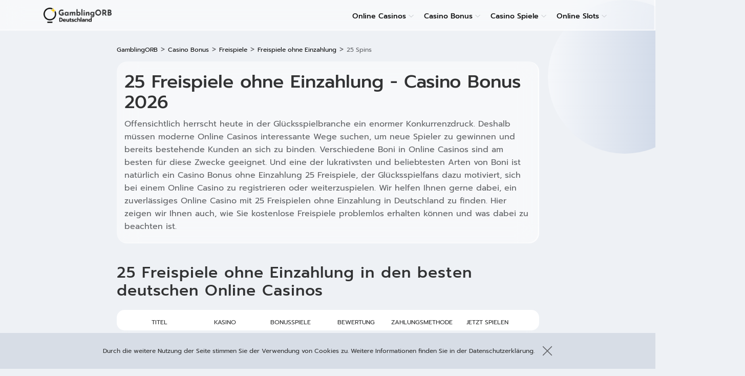

--- FILE ---
content_type: text/html; charset=UTF-8
request_url: https://gamblingorb-de.com/casino-bonus/freispiele/ohne-einzahlung/25-spins/
body_size: 13972
content:

<!DOCTYPE html>
<html lang="de-DE">
<head>
	<meta charset="UTF-8">
	<meta name="viewport" content="width=device-width, initial-scale=1">
	<link rel="profile" href="https://gmpg.org/xfn/11">
	

<link rel="apple-touch-icon" sizes="57x57" href="https://gamblingorb-de.com/wp-content/themes/theme-child/assets/src/images/favicon/apple-icon-57x57.png">
<link rel="apple-touch-icon" sizes="60x60" href="https://gamblingorb-de.com/wp-content/themes/theme-child/assets/src/images/favicon/apple-icon-60x60.png">
<link rel="apple-touch-icon" sizes="72x72" href="https://gamblingorb-de.com/wp-content/themes/theme-child/assets/src/images/favicon/apple-icon-72x72.png">
<link rel="apple-touch-icon" sizes="76x76" href="https://gamblingorb-de.com/wp-content/themes/theme-child/assets/src/images/favicon/apple-icon-76x76.png">
<link rel="apple-touch-icon" sizes="114x114" href="https://gamblingorb-de.com/wp-content/themes/theme-child/assets/src/images/favicon/apple-icon-114x114.png">
<link rel="apple-touch-icon" sizes="120x120" href="https://gamblingorb-de.com/wp-content/themes/theme-child/assets/src/images/favicon/apple-icon-120x120.png">
<link rel="apple-touch-icon" sizes="144x144" href="https://gamblingorb-de.com/wp-content/themes/theme-child/assets/src/images/favicon/apple-icon-144x144.png">
<link rel="apple-touch-icon" sizes="152x152" href="https://gamblingorb-de.com/wp-content/themes/theme-child/assets/src/images/favicon/apple-icon-152x152.png">
<link rel="apple-touch-icon" sizes="180x180" href="https://gamblingorb-de.com/wp-content/themes/theme-child/assets/src/images/favicon/apple-icon-180x180.png">

<link rel="icon" type="image/png" sizes="192x192"  href="https://gamblingorb-de.com/wp-content/themes/theme-child/assets/src/images/favicon/android-icon-192x192.png">

<link rel="icon" type="image/png" sizes="32x32" href="https://gamblingorb-de.com/wp-content/themes/theme-child/assets/src/images/favicon/favicon-32x32.png">
<link rel="icon" type="image/png" sizes="96x96" href="https://gamblingorb-de.com/wp-content/themes/theme-child/assets/src/images/favicon/favicon-96x96.png">
<link rel="icon" type="image/png" sizes="16x16" href="https://gamblingorb-de.com/wp-content/themes/theme-child/assets/src/images/favicon/favicon-16x16.png">
<link rel="manifest" href="https://gamblingorb-de.com/wp-content/themes/theme-child/assets/src/images/favicon/manifest.json" crossorigin="use-credentials">
<meta name="msapplication-TileColor" content="#ffffff">
<meta name="msapplication-TileImage" content="https://gamblingorb-de.com/wp-content/themes/theme-child/assets/src/images/favicon/ms-icon-144x144.png">
<meta name="theme-color" content="#ffffff">
	<title>25 Freispiele ohne Einzahlung | Free Spins Angebot 2026</title>
<meta name='robots' content='max-image-preview:large' />

<!-- This site is optimized with the Yoast SEO plugin v13.0 - https://yoast.com/wordpress/plugins/seo/ -->
<meta name="description" content="Bekommen Sie 25 Freispiele gratis für Registrierung in Online Casinos ✔ Wir bieten eine aktuelle Liste mit 25 FS Angebot in Deutschland ✔"/>
<meta name="robots" content="max-snippet:-1, max-image-preview:large, max-video-preview:-1"/>
<link rel="canonical" href="https://gamblingorb-de.com/casino-bonus/freispiele/ohne-einzahlung/25-spins/" />
<meta property="og:locale" content="de_DE" />
<meta property="og:type" content="article" />
<meta property="og:title" content="25 Freispiele ohne Einzahlung | Free Spins Angebot 2026" />
<meta property="og:description" content="Bekommen Sie 25 Freispiele gratis für Registrierung in Online Casinos ✔ Wir bieten eine aktuelle Liste mit 25 FS Angebot in Deutschland ✔" />
<meta property="og:url" content="https://gamblingorb-de.com/casino-bonus/freispiele/ohne-einzahlung/25-spins/" />
<meta property="og:site_name" content="GamblingORB Deutschland" />
<meta name="twitter:card" content="summary_large_image" />
<meta name="twitter:description" content="Bekommen Sie 25 Freispiele gratis für Registrierung in Online Casinos ✔ Wir bieten eine aktuelle Liste mit 25 FS Angebot in Deutschland ✔" />
<meta name="twitter:title" content="25 Freispiele ohne Einzahlung | Free Spins Angebot 2026" />
<!-- / Yoast SEO plugin. -->

<style id='global-styles-inline-css' type='text/css'>
body{--wp--preset--color--black: #000000;--wp--preset--color--cyan-bluish-gray: #abb8c3;--wp--preset--color--white: #ffffff;--wp--preset--color--pale-pink: #f78da7;--wp--preset--color--vivid-red: #cf2e2e;--wp--preset--color--luminous-vivid-orange: #ff6900;--wp--preset--color--luminous-vivid-amber: #fcb900;--wp--preset--color--light-green-cyan: #7bdcb5;--wp--preset--color--vivid-green-cyan: #00d084;--wp--preset--color--pale-cyan-blue: #8ed1fc;--wp--preset--color--vivid-cyan-blue: #0693e3;--wp--preset--color--vivid-purple: #9b51e0;--wp--preset--gradient--vivid-cyan-blue-to-vivid-purple: linear-gradient(135deg,rgba(6,147,227,1) 0%,rgb(155,81,224) 100%);--wp--preset--gradient--light-green-cyan-to-vivid-green-cyan: linear-gradient(135deg,rgb(122,220,180) 0%,rgb(0,208,130) 100%);--wp--preset--gradient--luminous-vivid-amber-to-luminous-vivid-orange: linear-gradient(135deg,rgba(252,185,0,1) 0%,rgba(255,105,0,1) 100%);--wp--preset--gradient--luminous-vivid-orange-to-vivid-red: linear-gradient(135deg,rgba(255,105,0,1) 0%,rgb(207,46,46) 100%);--wp--preset--gradient--very-light-gray-to-cyan-bluish-gray: linear-gradient(135deg,rgb(238,238,238) 0%,rgb(169,184,195) 100%);--wp--preset--gradient--cool-to-warm-spectrum: linear-gradient(135deg,rgb(74,234,220) 0%,rgb(151,120,209) 20%,rgb(207,42,186) 40%,rgb(238,44,130) 60%,rgb(251,105,98) 80%,rgb(254,248,76) 100%);--wp--preset--gradient--blush-light-purple: linear-gradient(135deg,rgb(255,206,236) 0%,rgb(152,150,240) 100%);--wp--preset--gradient--blush-bordeaux: linear-gradient(135deg,rgb(254,205,165) 0%,rgb(254,45,45) 50%,rgb(107,0,62) 100%);--wp--preset--gradient--luminous-dusk: linear-gradient(135deg,rgb(255,203,112) 0%,rgb(199,81,192) 50%,rgb(65,88,208) 100%);--wp--preset--gradient--pale-ocean: linear-gradient(135deg,rgb(255,245,203) 0%,rgb(182,227,212) 50%,rgb(51,167,181) 100%);--wp--preset--gradient--electric-grass: linear-gradient(135deg,rgb(202,248,128) 0%,rgb(113,206,126) 100%);--wp--preset--gradient--midnight: linear-gradient(135deg,rgb(2,3,129) 0%,rgb(40,116,252) 100%);--wp--preset--duotone--dark-grayscale: url('#wp-duotone-dark-grayscale');--wp--preset--duotone--grayscale: url('#wp-duotone-grayscale');--wp--preset--duotone--purple-yellow: url('#wp-duotone-purple-yellow');--wp--preset--duotone--blue-red: url('#wp-duotone-blue-red');--wp--preset--duotone--midnight: url('#wp-duotone-midnight');--wp--preset--duotone--magenta-yellow: url('#wp-duotone-magenta-yellow');--wp--preset--duotone--purple-green: url('#wp-duotone-purple-green');--wp--preset--duotone--blue-orange: url('#wp-duotone-blue-orange');--wp--preset--font-size--small: 13px;--wp--preset--font-size--medium: 20px;--wp--preset--font-size--large: 36px;--wp--preset--font-size--x-large: 42px;}.has-black-color{color: var(--wp--preset--color--black) !important;}.has-cyan-bluish-gray-color{color: var(--wp--preset--color--cyan-bluish-gray) !important;}.has-white-color{color: var(--wp--preset--color--white) !important;}.has-pale-pink-color{color: var(--wp--preset--color--pale-pink) !important;}.has-vivid-red-color{color: var(--wp--preset--color--vivid-red) !important;}.has-luminous-vivid-orange-color{color: var(--wp--preset--color--luminous-vivid-orange) !important;}.has-luminous-vivid-amber-color{color: var(--wp--preset--color--luminous-vivid-amber) !important;}.has-light-green-cyan-color{color: var(--wp--preset--color--light-green-cyan) !important;}.has-vivid-green-cyan-color{color: var(--wp--preset--color--vivid-green-cyan) !important;}.has-pale-cyan-blue-color{color: var(--wp--preset--color--pale-cyan-blue) !important;}.has-vivid-cyan-blue-color{color: var(--wp--preset--color--vivid-cyan-blue) !important;}.has-vivid-purple-color{color: var(--wp--preset--color--vivid-purple) !important;}.has-black-background-color{background-color: var(--wp--preset--color--black) !important;}.has-cyan-bluish-gray-background-color{background-color: var(--wp--preset--color--cyan-bluish-gray) !important;}.has-white-background-color{background-color: var(--wp--preset--color--white) !important;}.has-pale-pink-background-color{background-color: var(--wp--preset--color--pale-pink) !important;}.has-vivid-red-background-color{background-color: var(--wp--preset--color--vivid-red) !important;}.has-luminous-vivid-orange-background-color{background-color: var(--wp--preset--color--luminous-vivid-orange) !important;}.has-luminous-vivid-amber-background-color{background-color: var(--wp--preset--color--luminous-vivid-amber) !important;}.has-light-green-cyan-background-color{background-color: var(--wp--preset--color--light-green-cyan) !important;}.has-vivid-green-cyan-background-color{background-color: var(--wp--preset--color--vivid-green-cyan) !important;}.has-pale-cyan-blue-background-color{background-color: var(--wp--preset--color--pale-cyan-blue) !important;}.has-vivid-cyan-blue-background-color{background-color: var(--wp--preset--color--vivid-cyan-blue) !important;}.has-vivid-purple-background-color{background-color: var(--wp--preset--color--vivid-purple) !important;}.has-black-border-color{border-color: var(--wp--preset--color--black) !important;}.has-cyan-bluish-gray-border-color{border-color: var(--wp--preset--color--cyan-bluish-gray) !important;}.has-white-border-color{border-color: var(--wp--preset--color--white) !important;}.has-pale-pink-border-color{border-color: var(--wp--preset--color--pale-pink) !important;}.has-vivid-red-border-color{border-color: var(--wp--preset--color--vivid-red) !important;}.has-luminous-vivid-orange-border-color{border-color: var(--wp--preset--color--luminous-vivid-orange) !important;}.has-luminous-vivid-amber-border-color{border-color: var(--wp--preset--color--luminous-vivid-amber) !important;}.has-light-green-cyan-border-color{border-color: var(--wp--preset--color--light-green-cyan) !important;}.has-vivid-green-cyan-border-color{border-color: var(--wp--preset--color--vivid-green-cyan) !important;}.has-pale-cyan-blue-border-color{border-color: var(--wp--preset--color--pale-cyan-blue) !important;}.has-vivid-cyan-blue-border-color{border-color: var(--wp--preset--color--vivid-cyan-blue) !important;}.has-vivid-purple-border-color{border-color: var(--wp--preset--color--vivid-purple) !important;}.has-vivid-cyan-blue-to-vivid-purple-gradient-background{background: var(--wp--preset--gradient--vivid-cyan-blue-to-vivid-purple) !important;}.has-light-green-cyan-to-vivid-green-cyan-gradient-background{background: var(--wp--preset--gradient--light-green-cyan-to-vivid-green-cyan) !important;}.has-luminous-vivid-amber-to-luminous-vivid-orange-gradient-background{background: var(--wp--preset--gradient--luminous-vivid-amber-to-luminous-vivid-orange) !important;}.has-luminous-vivid-orange-to-vivid-red-gradient-background{background: var(--wp--preset--gradient--luminous-vivid-orange-to-vivid-red) !important;}.has-very-light-gray-to-cyan-bluish-gray-gradient-background{background: var(--wp--preset--gradient--very-light-gray-to-cyan-bluish-gray) !important;}.has-cool-to-warm-spectrum-gradient-background{background: var(--wp--preset--gradient--cool-to-warm-spectrum) !important;}.has-blush-light-purple-gradient-background{background: var(--wp--preset--gradient--blush-light-purple) !important;}.has-blush-bordeaux-gradient-background{background: var(--wp--preset--gradient--blush-bordeaux) !important;}.has-luminous-dusk-gradient-background{background: var(--wp--preset--gradient--luminous-dusk) !important;}.has-pale-ocean-gradient-background{background: var(--wp--preset--gradient--pale-ocean) !important;}.has-electric-grass-gradient-background{background: var(--wp--preset--gradient--electric-grass) !important;}.has-midnight-gradient-background{background: var(--wp--preset--gradient--midnight) !important;}.has-small-font-size{font-size: var(--wp--preset--font-size--small) !important;}.has-medium-font-size{font-size: var(--wp--preset--font-size--medium) !important;}.has-large-font-size{font-size: var(--wp--preset--font-size--large) !important;}.has-x-large-font-size{font-size: var(--wp--preset--font-size--x-large) !important;}
</style>
<link rel='stylesheet' id='wp-content/themes/theme-child/assets/dist/main.4922c7da.css-css'  href='https://gamblingorb-de.com/wp-content/themes/theme-child/assets/dist/main.4922c7da.css?ver=6.0.1' type='text/css' media='all' />
<script>(function(w,d,s,l,i){w[l]=w[l]||[];w[l].push({'gtm.start':
                new Date().getTime(),event:'gtm.js'});var f=d.getElementsByTagName(s)[0],
            j=d.createElement(s),dl=l!='dataLayer'?'&l='+l:'';j.async=true;j.src=
            'https://www.googletagmanager.com/gtm.js?id='+i+dl;f.parentNode.insertBefore(j,f);
        })(window,document,'script','dataLayer','GTM-WRBGKSL');
    	</script><script>const AJAXURL = "https://gamblingorb-de.com/wp-admin/admin-ajax.php";</script><link rel="icon" href="https://gamblingorb-de.com/wp-content/uploads/2021/10/DE-icon-150x150.png" sizes="32x32" />
<link rel="icon" href="https://gamblingorb-de.com/wp-content/uploads/2021/10/DE-icon.png" sizes="192x192" />
<link rel="apple-touch-icon" href="https://gamblingorb-de.com/wp-content/uploads/2021/10/DE-icon.png" />
<meta name="msapplication-TileImage" content="https://gamblingorb-de.com/wp-content/uploads/2021/10/DE-icon.png" />
		<style type="text/css" id="wp-custom-css">
			/*language menu*/

.menu-item-lang a
{
padding-top:0px!important;
}

.menu-item-lang
{
margin:0px!important;
padding-left:0px!important;
height:18px!important;
font-size:14px;
}

.menu-item-lang span
{
padding-top:0px!important;
}

/**/

.custom-image
{
border-radius:15px;
border: 2px solid #fcfdfd;
box-shadow: 0px 2px 0px rgba(0,0,0,0.1);
display: block;
margin: auto;
}


.widget h2
{color:#313233;}

table td
{font-size:14px;}


table td
{padding:5px!important;}

.button {
 display: inline-block;
  border-radius: 8px;
  background-color: #ffcd05;
  color: #FFFFFF;
  text-align: center;
  font-size: 16px;
  padding: 10px;
  margin: 10px;
	 transition-duration: 0.4s;
}

.button:hover {
 background-color: #ff9105; 
  color: #FFFFFF; 
}

.div-narrow {
	display: flex;
	margin: 10px auto;
}

.div-narrow .custom-image {
	margin: 20px 20px 20px 0
}

.div-blue
{
	border-radius: 8px;
  background-color: #E8F0FF;
	padding: 10px;
  margin: 10px;
	box-shadow: #B3CDFF 0px 3px 8px;
}

.div-purple
{
	border-radius: 8px;
  background-color: #EDE9FF;
	padding: 10px;
	box-shadow: #C4B5FF 0px 3px 8px;
}

.div-yellow
{
	border-radius: 8px;
  background-color: #FFFAE6;
	padding: 10px;
  margin: 10px;
	box-shadow: #FFEFAB 0px 3px 8px;
}

@media (max-width: 450px) {
	.div-narrow {
		flex-direction: column;
		align-items: center;
	}
	
	.div-narrow .custom-image {
		margin: 0;
	}
	.special-image {
        float: none;
        margin: 20px auto;
		display: block;}
}

.wrap-images {
	text-align: center;
}
.inline-image {
	margin: 5px;
	display: inline-block;
	border-radius: 10px;
}

.icon-links-wrap {
	display: flex;
  flex-wrap: wrap;
  align-items: center;
  justify-content: space-between;
	margin-top: -20px;
}
.icon-link-card {
	display: flex;
  align-items: center;
	flex-basis: 48%;
	margin-top: 20px;
  padding: 12px 20px;
	cursor: pointer;
  background: #fff;
  border-radius: 8px;
	font-weight: 600;
	color: #313233;
	box-shadow: 0 2px 6px rgba(245, 184,239,0.3), 0 0 5px #aacaef;
}
.icon-link-card:hover {
	background: #fbfbfb;
	box-shadow: 0 4px 12px rgba(245,184,239,0.3), 0 0 10px #aacaef;
}
.bfad943 .icon-link-card::before {
	content: none;
}
.icon-link-card img {
  margin-right: 10px;
}
@media (max-width: 800px) {
	.icon-link-card {
		height: 72px;
	}
}
@media (max-width: 500px) {
	.icon-link-card {
		flex-basis: 100%;
	}
}		</style>
		
<script type="text/javascript">
    (function(c,l,a,r,i,t,y){
        c[a]=c[a]||function(){(c[a].q=c[a].q||[]).push(arguments)};
        t=l.createElement(r);t.async=1;t.src="https://www.clarity.ms/tag/"+i;
        y=l.getElementsByTagName(r)[0];y.parentNode.insertBefore(t,y);
    })(window, document, "clarity", "script", "jfrg04p9c3");
</script>
</head>
<body class="page-template-default page page-id-6482 page-child parent-pageid-6471">
<!-- Google Tag Manager (noscript) --><noscript><iframe src='https://www.googletagmanager.com/ns.html?id=GTM-WRBGKSL' height='0' width='0' style='display:none;visibility:hidden'></iframe></noscript><!-- End Google Tag Manager (noscript) --><span id="wcp_ut_data_attributes_keeper"
	data-wcp-ut-data-layer="on"
	data-wcp-ut-casino-id="cas-id"
	data-wcp-ut-ref="ref"
	data-wcp-ut-convert-element="conv-element"
	data-wcp-ut-casino-name="cas-name"
	data-wcp-ut-position="brand-position"
	data-wcp-ut-geo="user-loc">
	</span>

<div class="bfad349">

	
<div class="bfad087">
	
	<div class="bfad91c">
		<div class="bfadb64">

			

<header class="bfad0d3">
	<div class="bfad087 bfad89d">

		

<a class="bfad58d" href="https://gamblingorb-de.com">
	
	<img loading="lazy" class="bfadda4" src="https://gamblingorb-de.com/wp-content/uploads/2021/11/GamblingORB-Deutschland-1.png"
		 alt="GamblingORB Online Casino Bewertung Deutschland">
</a>


<nav class="js-main-menu menu menu-main">
	
<span id="menu_heading" data-original-text="Alle Positionen"
	  class=" menu-heading menu-heading-js">
	Alle Positionen</span>
<ul class="parent-ul-js menu-items menu-items-horizontal"><li itemscope="itemscope" itemtype="http://www.schema.org/SiteNavigationElement"  id="menu-item-6718" class="menu-item menu-item-has-children menu-item-depth-0"><a itemprop="url"  href="https://gamblingorb-de.com/online-casinos/"><span itemprop="name">Online Casinos</span></a><span class="js-toggle-submenu menu-toggle-submenu bfadfd3e"></span>
<ul class="bfad71d js-submenu">
	<li itemscope="itemscope" itemtype="http://www.schema.org/SiteNavigationElement"  id="menu-item-6740" class="menu-item menu-item-depth-1"><a itemprop="url"  href="https://gamblingorb-de.com/online-casinos/echtgeld/"><span itemprop="name">Echtgeld Casino</span></a></li>
	<li itemscope="itemscope" itemtype="http://www.schema.org/SiteNavigationElement"  id="menu-item-6719" class="menu-item menu-item-depth-1"><a itemprop="url"  href="https://gamblingorb-de.com/online-casinos/neue-casinos/"><span itemprop="name">Neue Online Casinos</span></a></li>
	<li itemscope="itemscope" itemtype="http://www.schema.org/SiteNavigationElement"  id="menu-item-6721" class="menu-item menu-item-has-children menu-item-depth-1"><a itemprop="url"  href="https://gamblingorb-de.com/online-casinos/mindesteinzahlung/"><span itemprop="name">Mindesteinzahlung Casino</span></a><span class="js-toggle-submenu menu-toggle-submenu bfadfd3e"></span>
	<ul class="bfad71d js-submenu">
		<li itemscope="itemscope" itemtype="http://www.schema.org/SiteNavigationElement"  id="menu-item-6722" class="menu-item menu-item-depth-2"><a itemprop="url"  href="https://gamblingorb-de.com/online-casinos/mindesteinzahlung/1-euro-einzahlung/"><span itemprop="name">1 Euro Einzahlung</span></a></li>
		<li itemscope="itemscope" itemtype="http://www.schema.org/SiteNavigationElement"  id="menu-item-6725" class="menu-item menu-item-depth-2"><a itemprop="url"  href="https://gamblingorb-de.com/online-casinos/mindesteinzahlung/2-euro-einzahlung/"><span itemprop="name">2 Euro Einzahlung</span></a></li>
		<li itemscope="itemscope" itemtype="http://www.schema.org/SiteNavigationElement"  id="menu-item-6726" class="menu-item menu-item-depth-2"><a itemprop="url"  href="https://gamblingorb-de.com/online-casinos/mindesteinzahlung/3-euro-einzahlung/"><span itemprop="name">3 Euro Einzahlung</span></a></li>
		<li itemscope="itemscope" itemtype="http://www.schema.org/SiteNavigationElement"  id="menu-item-6727" class="menu-item menu-item-depth-2"><a itemprop="url"  href="https://gamblingorb-de.com/online-casinos/mindesteinzahlung/4-euro-einzahlung/"><span itemprop="name">4 Euro Einzahlung</span></a></li>
		<li itemscope="itemscope" itemtype="http://www.schema.org/SiteNavigationElement"  id="menu-item-6728" class="menu-item menu-item-depth-2"><a itemprop="url"  href="https://gamblingorb-de.com/online-casinos/mindesteinzahlung/5-euro-einzahlung/"><span itemprop="name">5 Euro Einzahlung</span></a></li>
		<li itemscope="itemscope" itemtype="http://www.schema.org/SiteNavigationElement"  id="menu-item-6732" class="menu-item menu-item-depth-2"><a itemprop="url"  href="https://gamblingorb-de.com/online-casinos/mindesteinzahlung/10-euro-einzahlung/"><span itemprop="name">10 Euro Einzahlung</span></a></li>
		<li itemscope="itemscope" itemtype="http://www.schema.org/SiteNavigationElement"  id="menu-item-6735" class="menu-item menu-item-depth-2"><a itemprop="url"  href="https://gamblingorb-de.com/online-casinos/mindesteinzahlung/20-euro-einzahlung/"><span itemprop="name">20 Euro Einzahlung</span></a></li>
		<li itemscope="itemscope" itemtype="http://www.schema.org/SiteNavigationElement"  id="menu-item-7081" class="menu-item menu-item-depth-2"><a itemprop="url"  href="https://gamblingorb-de.com/online-casinos/mindesteinzahlung/ohne-mindesteinzahlung/"><span itemprop="name">Ohne Mindesteinzahlung</span></a></li>
	</ul>
</li>
	<li itemscope="itemscope" itemtype="http://www.schema.org/SiteNavigationElement"  id="menu-item-6737" class="menu-item menu-item-depth-1"><a itemprop="url"  href="https://gamblingorb-de.com/online-casinos/mobile/"><span itemprop="name">Mobile Casino</span></a></li>
	<li itemscope="itemscope" itemtype="http://www.schema.org/SiteNavigationElement"  id="menu-item-6743" class="menu-item menu-item-depth-1"><a itemprop="url"  href="https://gamblingorb-de.com/online-casinos/beste-auszahlungsquote/"><span itemprop="name">Casino mit hoher Gewinnchance</span></a></li>
	<li itemscope="itemscope" itemtype="http://www.schema.org/SiteNavigationElement"  id="menu-item-6744" class="menu-item menu-item-depth-1"><a itemprop="url"  href="https://gamblingorb-de.com/online-casinos/sofortauszahlung/"><span itemprop="name">Casino mit Sofortauszahlung</span></a></li>
	<li itemscope="itemscope" itemtype="http://www.schema.org/SiteNavigationElement"  id="menu-item-6752" class="menu-item menu-item-depth-1"><a itemprop="url"  href="https://gamblingorb-de.com/online-casinos/serioese/"><span itemprop="name">Seriöse Casinos</span></a></li>
	<li itemscope="itemscope" itemtype="http://www.schema.org/SiteNavigationElement"  id="menu-item-6745" class="menu-item menu-item-has-children menu-item-depth-1"><a itemprop="url"  href="https://gamblingorb-de.com/online-casinos/ohne-anmeldung/"><span itemprop="name">Casino ohne Anmeldung</span></a><span class="js-toggle-submenu menu-toggle-submenu bfadfd3e"></span>
	<ul class="bfad71d js-submenu">
		<li itemscope="itemscope" itemtype="http://www.schema.org/SiteNavigationElement"  id="menu-item-6746" class="menu-item menu-item-depth-2"><a itemprop="url"  href="https://gamblingorb-de.com/online-casinos/ohne-anmeldung/slots/"><span itemprop="name">Slots ohne Anmeldung</span></a></li>
	</ul>
</li>
</ul>
</li>
<li itemscope="itemscope" itemtype="http://www.schema.org/SiteNavigationElement"  id="menu-item-6778" class="menu-item current-page-ancestor current-menu-ancestor current_page_ancestor menu-item-has-children menu-item-depth-0"><a itemprop="url"  href="https://gamblingorb-de.com/casino-bonus/"><span itemprop="name">Casino Bonus</span></a><span class="js-toggle-submenu menu-toggle-submenu bfadfd3e"></span>
<ul class="bfad71d js-submenu">
	<li itemscope="itemscope" itemtype="http://www.schema.org/SiteNavigationElement"  id="menu-item-6780" class="menu-item menu-item-has-children menu-item-depth-1"><a itemprop="url"  href="https://gamblingorb-de.com/casino-bonus/ohne-einzahlung/"><span itemprop="name">Bonus ohne Einzahlung</span></a><span class="js-toggle-submenu menu-toggle-submenu bfadfd3e"></span>
	<ul class="bfad71d js-submenu">
		<li itemscope="itemscope" itemtype="http://www.schema.org/SiteNavigationElement"  id="menu-item-6785" class="menu-item menu-item-depth-2"><a itemprop="url"  href="https://gamblingorb-de.com/casino-bonus/ohne-einzahlung/5-euro/"><span itemprop="name">5 Euro ohne Einzahlung</span></a></li>
		<li itemscope="itemscope" itemtype="http://www.schema.org/SiteNavigationElement"  id="menu-item-6781" class="menu-item menu-item-depth-2"><a itemprop="url"  href="https://gamblingorb-de.com/casino-bonus/ohne-einzahlung/10-euro/"><span itemprop="name">10 Euro ohne Einzahlung</span></a></li>
		<li itemscope="itemscope" itemtype="http://www.schema.org/SiteNavigationElement"  id="menu-item-6782" class="menu-item menu-item-depth-2"><a itemprop="url"  href="https://gamblingorb-de.com/casino-bonus/ohne-einzahlung/12-euro/"><span itemprop="name">12 Euro ohne Einzahlung</span></a></li>
		<li itemscope="itemscope" itemtype="http://www.schema.org/SiteNavigationElement"  id="menu-item-6783" class="menu-item menu-item-depth-2"><a itemprop="url"  href="https://gamblingorb-de.com/casino-bonus/ohne-einzahlung/20-euro/"><span itemprop="name">20 Euro ohne EInzahlung</span></a></li>
		<li itemscope="itemscope" itemtype="http://www.schema.org/SiteNavigationElement"  id="menu-item-6784" class="menu-item menu-item-depth-2"><a itemprop="url"  href="https://gamblingorb-de.com/casino-bonus/ohne-einzahlung/25-euro/"><span itemprop="name">25 Euro ohne Einzahlung</span></a></li>
		<li itemscope="itemscope" itemtype="http://www.schema.org/SiteNavigationElement"  id="menu-item-6786" class="menu-item menu-item-depth-2"><a itemprop="url"  href="https://gamblingorb-de.com/casino-bonus/ohne-einzahlung/50-euro/"><span itemprop="name">50 Euro ohne Einzahlung</span></a></li>
		<li itemscope="itemscope" itemtype="http://www.schema.org/SiteNavigationElement"  id="menu-item-6788" class="menu-item menu-item-depth-2"><a itemprop="url"  href="https://gamblingorb-de.com/casino-bonus/ohne-einzahlung/sofort/"><span itemprop="name">Bonus ohne Einzahlung sofort</span></a></li>
		<li itemscope="itemscope" itemtype="http://www.schema.org/SiteNavigationElement"  id="menu-item-6795" class="menu-item menu-item-depth-2"><a itemprop="url"  href="https://gamblingorb-de.com/casino-bonus/ohne-einzahlung/mobile/"><span itemprop="name">Mobile ohne Einzahlung</span></a></li>
		<li itemscope="itemscope" itemtype="http://www.schema.org/SiteNavigationElement"  id="menu-item-6787" class="menu-item menu-item-depth-2"><a itemprop="url"  href="https://gamblingorb-de.com/casino-bonus/ohne-einzahlung/bonus-code/"><span itemprop="name">Bonus Code ohne Einzahlung</span></a></li>
	</ul>
</li>
	<li itemscope="itemscope" itemtype="http://www.schema.org/SiteNavigationElement"  id="menu-item-6789" class="menu-item current-page-ancestor current-menu-ancestor current-menu-parent current_page_parent current_page_ancestor menu-item-has-children menu-item-depth-1"><a itemprop="url"  href="https://gamblingorb-de.com/casino-bonus/freispiele/"><span itemprop="name">Freispiele</span></a><span class="js-toggle-submenu menu-toggle-submenu bfadfd3e"></span>
	<ul class="bfad71d js-submenu">
		<li itemscope="itemscope" itemtype="http://www.schema.org/SiteNavigationElement"  id="menu-item-6791" class="menu-item current-page-ancestor current-page-parent menu-item-depth-2"><a itemprop="url"  href="https://gamblingorb-de.com/casino-bonus/freispiele/ohne-einzahlung/"><span itemprop="name">Freispiele ohne Einzahlung</span></a></li>
		<li itemscope="itemscope" itemtype="http://www.schema.org/SiteNavigationElement"  id="menu-item-6792" class="menu-item page_item page-item-6482 current_page_item menu-item-depth-2"><span class="is-empty-link">25 Spins</span></li>
		<li itemscope="itemscope" itemtype="http://www.schema.org/SiteNavigationElement"  id="menu-item-6793" class="menu-item menu-item-depth-2"><a itemprop="url"  href="https://gamblingorb-de.com/casino-bonus/freispiele/ohne-einzahlung/50-spins/"><span itemprop="name">50 Spins</span></a></li>
		<li itemscope="itemscope" itemtype="http://www.schema.org/SiteNavigationElement"  id="menu-item-6790" class="menu-item menu-item-depth-2"><a itemprop="url"  href="https://gamblingorb-de.com/casino-bonus/freispiele/1-stunde-gratis/"><span itemprop="name">1 Stunde Gratis</span></a></li>
	</ul>
</li>
	<li itemscope="itemscope" itemtype="http://www.schema.org/SiteNavigationElement"  id="menu-item-6796" class="menu-item menu-item-has-children menu-item-depth-1"><a itemprop="url"  href="https://gamblingorb-de.com/casino-bonus/willkommensbonus/"><span itemprop="name">Willkommensbonus</span></a><span class="js-toggle-submenu menu-toggle-submenu bfadfd3e"></span>
	<ul class="bfad71d js-submenu">
		<li itemscope="itemscope" itemtype="http://www.schema.org/SiteNavigationElement"  id="menu-item-6797" class="menu-item menu-item-depth-2"><a itemprop="url"  href="https://gamblingorb-de.com/casino-bonus/willkommensbonus/ohne-einzahlung/"><span itemprop="name">Willkommensbonus ohne Einzahlung</span></a></li>
		<li itemscope="itemscope" itemtype="http://www.schema.org/SiteNavigationElement"  id="menu-item-6798" class="menu-item menu-item-depth-2"><a itemprop="url"  href="https://gamblingorb-de.com/casino-bonus/willkommensbonus/startguthaben/"><span itemprop="name">Startguthaben</span></a></li>
		<li itemscope="itemscope" itemtype="http://www.schema.org/SiteNavigationElement"  id="menu-item-7334" class="menu-item menu-item-depth-2"><a itemprop="url"  href="https://gamblingorb-de.com/casino-bonus/willkommensbonus/100-bonus/"><span itemprop="name">100</span></a></li>
		<li itemscope="itemscope" itemtype="http://www.schema.org/SiteNavigationElement"  id="menu-item-6799" class="menu-item menu-item-depth-2"><a itemprop="url"  href="https://gamblingorb-de.com/casino-bonus/willkommensbonus/200-bonus/"><span itemprop="name">200</span></a></li>
		<li itemscope="itemscope" itemtype="http://www.schema.org/SiteNavigationElement"  id="menu-item-6800" class="menu-item menu-item-depth-2"><a itemprop="url"  href="https://gamblingorb-de.com/casino-bonus/willkommensbonus/300-bonus/"><span itemprop="name">300</span></a></li>
		<li itemscope="itemscope" itemtype="http://www.schema.org/SiteNavigationElement"  id="menu-item-6801" class="menu-item menu-item-depth-2"><a itemprop="url"  href="https://gamblingorb-de.com/casino-bonus/willkommensbonus/500-bonus/"><span itemprop="name">500</span></a></li>
		<li itemscope="itemscope" itemtype="http://www.schema.org/SiteNavigationElement"  id="menu-item-6802" class="menu-item menu-item-depth-2"><a itemprop="url"  href="https://gamblingorb-de.com/casino-bonus/willkommensbonus/1000-bonus/"><span itemprop="name">1000</span></a></li>
	</ul>
</li>
	<li itemscope="itemscope" itemtype="http://www.schema.org/SiteNavigationElement"  id="menu-item-7325" class="menu-item menu-item-depth-1"><a itemprop="url"  href="https://gamblingorb-de.com/casino-bonus/cashback/"><span itemprop="name">Cashback</span></a></li>
</ul>
</li>
<li itemscope="itemscope" itemtype="http://www.schema.org/SiteNavigationElement"  id="menu-item-6803" class="menu-item menu-item-has-children menu-item-depth-0"><a itemprop="url"  href="https://gamblingorb-de.com/casino-spiele/"><span itemprop="name">Casino Spiele</span></a><span class="js-toggle-submenu menu-toggle-submenu bfadfd3e"></span>
<ul class="bfad71d js-submenu">
	<li itemscope="itemscope" itemtype="http://www.schema.org/SiteNavigationElement"  id="menu-item-7080" class="menu-item menu-item-depth-1"><a itemprop="url"  href="https://gamblingorb-de.com/casino-spiele/roulette-online/"><span itemprop="name">Roulette Online</span></a></li>
	<li itemscope="itemscope" itemtype="http://www.schema.org/SiteNavigationElement"  id="menu-item-7079" class="menu-item menu-item-depth-1"><a itemprop="url"  href="https://gamblingorb-de.com/casino-spiele/poker-online/"><span itemprop="name">Poker Online</span></a></li>
	<li itemscope="itemscope" itemtype="http://www.schema.org/SiteNavigationElement"  id="menu-item-7185" class="menu-item menu-item-depth-1"><a itemprop="url"  href="https://gamblingorb-de.com/casino-spiele/blackjack-online/"><span itemprop="name">Blackjack Online</span></a></li>
	<li itemscope="itemscope" itemtype="http://www.schema.org/SiteNavigationElement"  id="menu-item-6736" class="menu-item menu-item-depth-1"><a itemprop="url"  href="https://gamblingorb-de.com/online-casinos/live-casino/"><span itemprop="name">Live Casino Spiele</span></a></li>
</ul>
</li>
<li itemscope="itemscope" itemtype="http://www.schema.org/SiteNavigationElement"  id="menu-item-6804" class="menu-item menu-item-has-children menu-item-depth-0"><a itemprop="url"  href="https://gamblingorb-de.com/casino-spiele/slots-online/"><span itemprop="name">Online Slots</span></a><span class="js-toggle-submenu menu-toggle-submenu bfadfd3e"></span>
<ul class="bfad71d js-submenu">
	<li itemscope="itemscope" itemtype="http://www.schema.org/SiteNavigationElement"  id="menu-item-8088" class="menu-item menu-item-depth-1"><a itemprop="url"  href="https://gamblingorb-de.com/casino-spiele/book-of-dead/"><span itemprop="name">Book of Dead</span></a></li>
	<li itemscope="itemscope" itemtype="http://www.schema.org/SiteNavigationElement"  id="menu-item-8343" class="menu-item menu-item-depth-1"><a itemprop="url"  href="https://gamblingorb-de.com/casino-spiele/sweet-bonanza/"><span itemprop="name">Sweet Bonanza</span></a></li>
	<li itemscope="itemscope" itemtype="http://www.schema.org/SiteNavigationElement"  id="menu-item-8405" class="menu-item menu-item-depth-1"><a itemprop="url"  href="https://gamblingorb-de.com/casino-spiele/razor-shark/"><span itemprop="name">Razor Shark</span></a></li>
	<li itemscope="itemscope" itemtype="http://www.schema.org/SiteNavigationElement"  id="menu-item-8403" class="menu-item menu-item-depth-1"><a itemprop="url"  href="https://gamblingorb-de.com/casino-spiele/gates-of-olympus/"><span itemprop="name">Gates Of Olympus</span></a></li>
	<li itemscope="itemscope" itemtype="http://www.schema.org/SiteNavigationElement"  id="menu-item-8344" class="menu-item menu-item-depth-1"><a itemprop="url"  href="https://gamblingorb-de.com/casino-spiele/eye-of-horus/"><span itemprop="name">Eye of Horus</span></a></li>
	<li itemscope="itemscope" itemtype="http://www.schema.org/SiteNavigationElement"  id="menu-item-8404" class="menu-item menu-item-depth-1"><a itemprop="url"  href="https://gamblingorb-de.com/casino-spiele/big-bass-bonanza/"><span itemprop="name">Big Bass Bonanza</span></a></li>
	<li itemscope="itemscope" itemtype="http://www.schema.org/SiteNavigationElement"  id="menu-item-6805" class="menu-item menu-item-depth-1"><a itemprop="url"  href="https://gamblingorb-de.com/casino-spiele/slots-online/klassische/"><span itemprop="name">Klassische Slots</span></a></li>
	<li itemscope="itemscope" itemtype="http://www.schema.org/SiteNavigationElement"  id="menu-item-6806" class="menu-item menu-item-depth-1"><a itemprop="url"  href="https://gamblingorb-de.com/casino-spiele/slots-online/kostenlos/"><span itemprop="name">Kostenlose Automatenspiele</span></a></li>
	<li itemscope="itemscope" itemtype="http://www.schema.org/SiteNavigationElement"  id="menu-item-6807" class="menu-item menu-item-depth-1"><a itemprop="url"  href="https://gamblingorb-de.com/casino-spiele/slots-online/mit-kaufbonus/"><span itemprop="name">Slots mit Kaufbonus</span></a></li>
	<li itemscope="itemscope" itemtype="http://www.schema.org/SiteNavigationElement"  id="menu-item-6808" class="menu-item menu-item-depth-1"><a itemprop="url"  href="https://gamblingorb-de.com/casino-spiele/slots-online/mit-hoher-gewinnchance/"><span itemprop="name">Slots mit hoher Gewinnchance</span></a></li>
</ul>
</li>
</ul></nav>



<div class="bfadee0">
	
	<button class="js-main-menu-hamburger bfad1139" type="button">
		<span class="bfadc30">
			<span class="bfad8294"></span>
		</span>
	</button>

	
</div>


	</div>
</header>

<script type="application/ld+json">
	{
		"@context": "https://schema.org",
		"@type": "BreadcrumbList",
		"itemListElement":
		[
			{
				"@type": "ListItem",
				"position": 1,
				"item":
				{
					"@id": "https://gamblingorb-de.com/",
					"name": "GamblingORB"
				}
			},
	{
				"@type": "ListItem",
				"position": 2,
				"item":
				{
					"@id": "https://gamblingorb-de.com/casino-bonus/",
					"name": "Casino Bonus"
				}
			},
	{
				"@type": "ListItem",
				"position": 3,
				"item":
				{
					"@id": "https://gamblingorb-de.com/casino-bonus/freispiele/",
					"name": "Freispiele"
				}
			},
	{
				"@type": "ListItem",
				"position": 4,
				"item":
				{
					"@id": "https://gamblingorb-de.com/casino-bonus/freispiele/ohne-einzahlung/",
					"name": "Freispiele ohne Einzahlung"
				}
			},
	{
				"@type": "ListItem",
				"position": 5,
				"item":
				{
					"@id": "https://gamblingorb-de.com/casino-bonus/freispiele/ohne-einzahlung/25-spins/",
					"name": "25 Spins"
				}
			}
	
		]
	}

</script>
<div class="bfad3ba5 js-breadcrumbs-container"><p class="bfaddb6f"><span><span><a href="https://gamblingorb-de.com/" >GamblingORB</a> &gt; <span><a href="https://gamblingorb-de.com/casino-bonus/" >Casino Bonus</a> &gt; <span><a href="https://gamblingorb-de.com/casino-bonus/freispiele/" >Freispiele</a> &gt; <span><a href="https://gamblingorb-de.com/casino-bonus/freispiele/ohne-einzahlung/" >Freispiele ohne Einzahlung</a> &gt; <strong class="bfadb06c" aria-current="page">25 Spins</strong></span></span></span></span></span></span></p></div>
			
			
			
			<main class="bfadc7f">
				
				

<section class="bfad1cb bfad3619">
		<h1 class="bfad8f8">25 Freispiele ohne Einzahlung - Casino Bonus 2026</h1>

	
			<div class="bfaddbe">
			Offensichtlich herrscht heute in der Glücksspielbranche ein enormer Konkurrenzdruck. Deshalb müssen moderne Online Casinos interessante Wege suchen, um neue Spieler zu gewinnen und bereits bestehende Kunden an sich zu binden. Verschiedene Boni in Online Casinos sind am besten für diese Zwecke geeignet. Und eine der lukrativsten und beliebtesten Arten von Boni ist natürlich ein Casino Bonus ohne Einzahlung 25 Freispiele, der Glücksspielfans dazu motiviert, sich bei einem Online Casino zu registrieren oder weiterzuspielen.
Wir helfen Ihnen gerne dabei, ein zuverlässiges Online Casino mit 25 Freispielen ohne Einzahlung in Deutschland zu finden. Hier zeigen wir Ihnen auch, wie Sie kostenlose Freispiele problemlos erhalten können und was dabei zu beachten ist. 		</div>
		</section>

<section data-order="2" class="bfad1cb">

	
	<h2 class="bfad821">
		25 Freispiele ohne Einzahlung in den besten deutschen Online Casinos	</h2>
<div class="js-ajax-casino-table">	<div class="bfadbb4 bfad537">
		<div class="bfad565b table-colorized">
			
			<div class="bfad25fb">
				

<div class="bfad2b3 bfad05e5">

	<div class="bfad3a2 bfadd4b bfaddb9">
	<span class="text-icon text-icon-title bfad902">
		Titel	</span>
</div>
<div class="bfad3a2 bfadd4b bfadc0fa">
	<span class="text-icon text-icon-casino bfad902">Kasino</span>
</div>


<div class="bfad3a2 bfadd4b table-column-custom-column">
	<span class="text-icon text-icon-custom-column bfad902">
		Bonusspiele	</span>
</div>

<div class="bfad3a2 bfadd4b bfadf2d">
	<span class="text-icon text-icon-rating bfad902">
		Bewertung	</span>
</div>


<div class="bfad3a2 bfadd4b bfadbfd">
	<span class="text-icon text-icon-payments bfad902">
		Zahlungsmethode	</span>
</div>

<div class="bfad3a2 bfadd4b table-column-cta">
	<span class="text-icon text-icon-cta bfad902">
		Jetzt Spielen	</span>
</div>

</div>

			</div>

			<div class="js-fragment-table-body bfad510d">

				

	

<div class="bfad2b3 bfad05e5" data-cas-name="Spin Fever Casino" data-ref="9344" data-cas-id="9344" data-conv-element="btn-group" data-brand-position="1" data-user-loc="US" >
			<div class="bfad3a2 bfad8c8 bfadc6c">
			<span class="table-counter">
				Top 1			</span>
		</div>
		


<div class="bfad3a2 bfaddb9">

		<span class="table-title table-text-component">
		Spin Fever Casino		</span>

</div>



<div class="bfad3a2 bfadc0fa"
	data-cas-name="Spin Fever Casino" data-ref="9344" data-cas-id="9344" data-conv-element="img-thumbnail" data-brand-position="1" data-user-loc="US" >
	<div class="bfad5cc">
		<img width="380" height="110" src="https://gamblingorb-de.com/wp-content/uploads/2023/08/spin-fever-logo.png" class="bfad4fd wp-post-image" alt="Spin Fever Casino" loading="lazy" srcset="https://gamblingorb-de.com/wp-content/uploads/2023/08/spin-fever-logo.png 380w, https://gamblingorb-de.com/wp-content/uploads/2023/08/spin-fever-logo-300x87.png 300w, https://gamblingorb-de.com/wp-content/uploads/2023/08/spin-fever-logo-60x17.png 60w, https://gamblingorb-de.com/wp-content/uploads/2023/08/spin-fever-logo-200x58.png 200w" sizes="(max-width: 380px) 100vw, 380px" />	</div>

</div>

<p class="bfad8d8 bfada62 bfad2ab6 bfad05eb">Option</p>
<div class="bfad3a2 bfad511">
			<span class="table-custom-column table-text-component">20 FS ohne Einzahlung</span>
	</div>


<div class="bfad3a2 bfadf2d">

	
			<span class="table-rating">
			<span class="bfad63a stars-box">
				<span class="stars-rating-wrap bfad9e37">
					<span style="display:inline-block;" class="bfad00b">
						<span class="bfad55a7" style="width: 100%"></span>					</span>
				</span>
			</span>
		</span>
	
	
</div>

<p class="bfad8d8 bfada62 bfad2ab6 bfad05eb">
	Zahlungsmethoden</p>
<div class="bfad3a2 bfadbfd">
			<div class="bfad647b bfad8c9">

						<p class="item">
			<img loading="lazy" src="https://gamblingorb-de.com/wp-content/uploads/2021/10/bitcoin_wallets.png" alt="Bitcoin"></p>			<p class="item">
			<img loading="lazy" src="https://gamblingorb-de.com/wp-content/uploads/2021/10/ecopayz_ecocard.png" alt="Ecopayz"></p>			<p class="item">
			<img loading="lazy" src="https://gamblingorb-de.com/wp-content/uploads/2021/10/mastercard.png" alt="Mastercard"></p>			<p class="item">
			<img loading="lazy" src="https://gamblingorb-de.com/wp-content/uploads/2021/10/neosurf.png" alt="Neosurf"></p>			<p class="hidden-item item ">
			<img loading="lazy" src="https://gamblingorb-de.com/wp-content/uploads/2022/06/skrill-zahlungsmethode.png" alt="Skrill"></p>			<p class="hidden-item item ">
			<img loading="lazy" src="https://gamblingorb-de.com/wp-content/uploads/2021/10/visa.png" alt="Visa"></p><span data-left-hidden="2" class="trigger-js item bfad3a3" >+2</span>		</div>
	</div>


<div class="bfad3a2 bfadce3">
	<button class="js-referral bfad927 bfadb4c3 table-button"
		data-cas-name="Spin Fever Casino" data-ref="9344" data-cas-id="9344" data-conv-element="btn" data-brand-position="1" data-user-loc="US" 	>
		Spielen	</button>
</div>

</div>

	

	

<div class="bfad2b3 bfad05e5" data-cas-name="Lemon Casino" data-ref="7530" data-cas-id="7530" data-conv-element="btn-group" data-brand-position="2" data-user-loc="US" >
			<div class="bfad3a2 bfad8c8 bfadc6c">
			<span class="table-counter">
				Top 2			</span>
		</div>
		


<div class="bfad3a2 bfaddb9">

		<span class="table-title table-text-component">
		Lemon Casino		</span>

</div>



<div class="bfad3a2 bfadc0fa"
	data-cas-name="Lemon Casino" data-ref="7530" data-cas-id="7530" data-conv-element="img-thumbnail" data-brand-position="2" data-user-loc="US" >
	<div class="bfad5cc">
		<img width="380" height="110" src="https://gamblingorb-de.com/wp-content/uploads/2022/05/lemon-casino-logo.png" class="bfad4fd wp-post-image" alt="Lemon Casino" loading="lazy" srcset="https://gamblingorb-de.com/wp-content/uploads/2022/05/lemon-casino-logo.png 380w, https://gamblingorb-de.com/wp-content/uploads/2022/05/lemon-casino-logo-300x87.png 300w, https://gamblingorb-de.com/wp-content/uploads/2022/05/lemon-casino-logo-60x17.png 60w, https://gamblingorb-de.com/wp-content/uploads/2022/05/lemon-casino-logo-200x58.png 200w" sizes="(max-width: 380px) 100vw, 380px" />	</div>

</div>

<p class="bfad8d8 bfada62 bfad2ab6 bfad05eb">Option</p>
<div class="bfad3a2 bfad511">
			<span class="table-custom-column table-text-component">20 Freispiele</span>
	</div>


<div class="bfad3a2 bfadf2d">

	
			<span class="table-rating">
			<span class="bfad63a stars-box">
				<span class="stars-rating-wrap bfad9e37">
					<span style="display:inline-block;" class="bfad00b">
						<span class="bfad55a7" style="width: 98%"></span>					</span>
				</span>
			</span>
		</span>
	
	
</div>

<p class="bfad8d8 bfada62 bfad2ab6 bfad05eb">
	Zahlungsmethoden</p>
<div class="bfad3a2 bfadbfd">
			<div class="bfad647b bfad8c9">

						<p class="item">
			<img loading="lazy" src="https://gamblingorb-de.com/wp-content/uploads/2021/10/bankueberweisung.png" alt="Banküberweisung"></p>			<p class="item">
			<img loading="lazy" src="https://gamblingorb-de.com/wp-content/uploads/2021/10/bitcoin_wallets.png" alt="Bitcoin"></p>			<p class="item">
			<img loading="lazy" src="https://gamblingorb-de.com/wp-content/uploads/2022/09/giropay-ec-karte-zahlungsmethode.png" alt="EC-Karte"></p>			<p class="item">
			<img loading="lazy" src="https://gamblingorb-de.com/wp-content/uploads/2021/10/google-pay-zahlungsoption.png" alt="Google Pay"></p>			<p class="hidden-item item ">
			<img loading="lazy" src="https://gamblingorb-de.com/wp-content/uploads/2021/10/mastercard.png" alt="Mastercard"></p>			<p class="hidden-item item ">
			<img loading="lazy" src="https://gamblingorb-de.com/wp-content/uploads/2021/10/neosurf.png" alt="Neosurf"></p>			<p class="hidden-item item ">
			<img loading="lazy" src="https://gamblingorb-de.com/wp-content/uploads/2022/06/skrill-zahlungsmethode.png" alt="Skrill"></p>			<p class="hidden-item item ">
			<img loading="lazy" src="https://gamblingorb-de.com/wp-content/uploads/2021/10/visa.png" alt="Visa"></p><span data-left-hidden="4" class="trigger-js item bfad3a3" >+4</span>		</div>
	</div>


<div class="bfad3a2 bfadce3">
	<button class="js-referral bfad927 bfadb4c3 table-button"
		data-cas-name="Lemon Casino" data-ref="7530" data-cas-id="7530" data-conv-element="btn" data-brand-position="2" data-user-loc="US" 	>
		Spielen	</button>
</div>

</div>

	

	

<div class="bfad2b3 bfad05e5" data-cas-name="Level Up" data-ref="7055" data-cas-id="7055" data-conv-element="btn-group" data-brand-position="3" data-user-loc="US" >
			<div class="bfad3a2 bfad8c8 bfadc6c">
			<span class="table-counter">
				Top 3			</span>
		</div>
		


<div class="bfad3a2 bfaddb9">

		<span class="table-title table-text-component">
		Level Up		</span>

</div>



<div class="bfad3a2 bfadc0fa"
	data-cas-name="Level Up" data-ref="7055" data-cas-id="7055" data-conv-element="img-thumbnail" data-brand-position="3" data-user-loc="US" >
	<div class="bfad5cc">
		<img width="380" height="110" src="https://gamblingorb-de.com/wp-content/uploads/2022/01/level-up-casino-logo.png" class="bfad4fd wp-post-image" alt="Level Up" loading="lazy" srcset="https://gamblingorb-de.com/wp-content/uploads/2022/01/level-up-casino-logo.png 380w, https://gamblingorb-de.com/wp-content/uploads/2022/01/level-up-casino-logo-300x87.png 300w, https://gamblingorb-de.com/wp-content/uploads/2022/01/level-up-casino-logo-60x17.png 60w, https://gamblingorb-de.com/wp-content/uploads/2022/01/level-up-casino-logo-200x58.png 200w" sizes="(max-width: 380px) 100vw, 380px" />	</div>

</div>

<p class="bfad8d8 bfada62 bfad2ab6 bfad05eb">Option</p>
<div class="bfad3a2 bfad511">
			<span class="table-custom-column table-text-component">25 Freispiele | Code: WOLF25</span>
	</div>


<div class="bfad3a2 bfadf2d">

	
			<span class="table-rating">
			<span class="bfad63a stars-box">
				<span class="stars-rating-wrap bfad9e37">
					<span style="display:inline-block;" class="bfad00b">
						<span class="bfad55a7" style="width: 100%"></span>					</span>
				</span>
			</span>
		</span>
	
	
</div>

<p class="bfad8d8 bfada62 bfad2ab6 bfad05eb">
	Zahlungsmethoden</p>
<div class="bfad3a2 bfadbfd">
			<div class="bfad647b bfad8c9">

						<p class="item">
			<img loading="lazy" src="https://gamblingorb-de.com/wp-content/uploads/2021/10/bankueberweisung.png" alt="Banküberweisung"></p>			<p class="item">
			<img loading="lazy" src="https://gamblingorb-de.com/wp-content/uploads/2021/10/ecopayz_ecocard.png" alt="Ecopayz"></p>			<p class="item">
			<img loading="lazy" src="https://gamblingorb-de.com/wp-content/uploads/2021/10/mastercard.png" alt="Mastercard"></p>			<p class="item">
			<img loading="lazy" src="https://gamblingorb-de.com/wp-content/uploads/2021/10/neosurf.png" alt="Neosurf"></p>			<p class="hidden-item item ">
			<img loading="lazy" src="https://gamblingorb-de.com/wp-content/uploads/2021/10/telefonrechnung-zahlungsmethode.png" alt="Telefonrechnung"></p>			<p class="hidden-item item ">
			<img loading="lazy" src="https://gamblingorb-de.com/wp-content/uploads/2021/10/visa.png" alt="Visa"></p><span data-left-hidden="2" class="trigger-js item bfad3a3" >+2</span>		</div>
	</div>


<div class="bfad3a2 bfadce3">
	<button class="js-referral bfad927 bfadb4c3 table-button"
		data-cas-name="Level Up" data-ref="7055" data-cas-id="7055" data-conv-element="btn" data-brand-position="3" data-user-loc="US" 	>
		Spielen	</button>
</div>

</div>

	

	

<div class="bfad2b3 bfad05e5" data-cas-name="Winspark" data-ref="6013" data-cas-id="6013" data-conv-element="btn-group" data-brand-position="4" data-user-loc="US" >
				<div class="bfad3a2 bfad8c8">
				<span class="table-counter">
					4				</span>
			</div>
	


<div class="bfad3a2 bfaddb9">

		<span class="table-title table-text-component">
		Winspark		</span>

</div>



<div class="bfad3a2 bfadc0fa"
	data-cas-name="Winspark" data-ref="6013" data-cas-id="6013" data-conv-element="img-thumbnail" data-brand-position="4" data-user-loc="US" >
	<div class="bfad5cc">
		<img width="380" height="110" src="https://gamblingorb-de.com/wp-content/uploads/2021/09/winspark-casino-logo.png" class="bfad4fd wp-post-image" alt="Winspark" loading="lazy" srcset="https://gamblingorb-de.com/wp-content/uploads/2021/09/winspark-casino-logo.png 380w, https://gamblingorb-de.com/wp-content/uploads/2021/09/winspark-casino-logo-300x87.png 300w, https://gamblingorb-de.com/wp-content/uploads/2021/09/winspark-casino-logo-60x17.png 60w, https://gamblingorb-de.com/wp-content/uploads/2021/09/winspark-casino-logo-200x58.png 200w" sizes="(max-width: 380px) 100vw, 380px" />	</div>

</div>

<p class="bfad8d8 bfada62 bfad2ab6 bfad05eb">Option</p>
<div class="bfad3a2 bfad511">
			<span class="table-custom-column table-text-component">5 Euro ohne Einzahlung</span>
	</div>


<div class="bfad3a2 bfadf2d">

	
			<span class="table-rating">
			<span class="bfad63a stars-box">
				<span class="stars-rating-wrap bfad9e37">
					<span style="display:inline-block;" class="bfad00b">
						<span class="bfad55a7" style="width: 100%"></span>					</span>
				</span>
			</span>
		</span>
	
	
</div>

<p class="bfad8d8 bfada62 bfad2ab6 bfad05eb">
	Zahlungsmethoden</p>
<div class="bfad3a2 bfadbfd">
			<div class="bfad647b bfad8c9">

						<p class="item">
			<img loading="lazy" src="https://gamblingorb-de.com/wp-content/uploads/2021/10/mastercard.png" alt="Mastercard"></p>			<p class="item">
			<img loading="lazy" src="https://gamblingorb-de.com/wp-content/uploads/2021/10/paysafecard.png" alt="Paysafecard"></p>			<p class="item">
			<img loading="lazy" src="https://gamblingorb-de.com/wp-content/uploads/2022/06/skrill-zahlungsmethode.png" alt="Skrill"></p>			<p class="item">
			<img loading="lazy" src="https://gamblingorb-de.com/wp-content/uploads/2021/10/visa.png" alt="Visa"></p>		</div>
	</div>


<div class="bfad3a2 bfadce3">
	<button class="js-referral bfad927 bfadb4c3 table-button"
		data-cas-name="Winspark" data-ref="6013" data-cas-id="6013" data-conv-element="btn" data-brand-position="4" data-user-loc="US" 	>
		Spielen	</button>
</div>

</div>

	


			</div>

					</div>
	</div>
	</div>
</section>
<section data-order="9" class="bfad1cb">

	

	<div data-mode="2"
		 data-build="h2,h3,h4,h5,h6"
		 data-skip="[]"
		 class="bfadd9e js-toc_table">

		
		

	<div class="bfadb8f js-toc_table_title active">

		
		Inhaltsverzeichnis
		
	</div>


	
	<div style="display: none;" class="

	bfad537b bfad650 bfadf40 js-toc_table_list_heading	
	">
		
		<ul></ul>

		
	</div>

	

		
	</div>


</section>
<section data-order="1" class="js-sidebar-blocker bfad1cb bfad024">
	<div class="bfadbaa">
		<div class="bfad943">
	<h2 style="text-align: center;">Casino 25 Freispiele Bonus ohne Einzahlung – Was ist das?</h2>
<p><img loading="lazy" class="special-image alignright wp-image-8372 size-thumbnail" src="https://gamblingorb-de.com/wp-content/uploads/2022/10/Razor-Reveal-bonus-150x150.png" alt="25 freispiele nach registrierung" width="150" height="150" />Wie der Name des Bonusangebots bereits andeutet, handelt es sich bei Freispielen um <a href="https://gamblingorb-de.com/casino-bonus/freispiele/ohne-einzahlung/">gratis Spins</a>/Drehs an bestimmten Online Spielautomaten mit einem bestimmten Wert, z. B. 0,50€. Der Bonus ohne Einzahlung in Form von 25 Gratisdrehs ist immer an gewisse Bedingungen geknüpft, die sich von Casino zu Casino unterscheiden. Aber eine Sache ändert sich nicht. Es ist nicht erforderlich, eine Einzahlung vorzunehmen, um dieses Angebot zu beanspruchen.<br />
Ein gutes Online Casino mit 25 Freispielen ohne Einzahlung erlaubt es Ihnen, das angebotene Spielportfolio ganz ohne Risiko kennenzulernen, einen ersten Eindruck vom Anbieter Ihrer Wahl im Echtgeld-Modus zu gewinnen und ohne eigenen Geldeinsatz echte Gewinne zu erzielen. Sie müssen kein Risiko eingehen, um zu überprüfen, ob Ihnen das Glücksspielportal überhaupt gefällt, ob die mit dem Bonus verbundenen Umsatzbedingungen günstig sind, ob es sich lohnt, eigenes Geld einzuzahlen und das Spiel fortzusetzen.</p>
</div>
	</div>
</section>
<section data-order="1" class="bfad1cb">

	<div class="bfad943">
	<h2 style="text-align: center;">Wie kann ich 25 Freispiele ohne Einzahlung 2026 erhalten?</h2>
<p><img loading="lazy" class="special-image alignleft size-medium wp-image-9206" src="https://gamblingorb-de.com/wp-content/uploads/2023/05/wie-bekommt-man-300x173.png" alt="wie bekomme ich 25 freispiele casino bonus" width="300" height="173" srcset="https://gamblingorb-de.com/wp-content/uploads/2023/05/wie-bekommt-man-300x173.png 300w, https://gamblingorb-de.com/wp-content/uploads/2023/05/wie-bekommt-man-60x35.png 60w, https://gamblingorb-de.com/wp-content/uploads/2023/05/wie-bekommt-man-200x115.png 200w, https://gamblingorb-de.com/wp-content/uploads/2023/05/wie-bekommt-man.png 600w" sizes="(max-width: 300px) 100vw, 300px" />Obwohl der Bonus ohne Einzahlung bei vielen deutschen Spielern sehr beliebt ist und für einen leichten Einstieg sorgt, ist dieser nicht auf jeder Casinoseite zu finden. Daher ist es bei der Auswahl ein <a href="https://gamblingorb-de.com/online-casinos/neue-casinos/">neues Online Casino</a> wichtig, das Bonusprogramm nicht zu ignorieren, sondern sich mit dem Willkommensbonus und weiteren Angeboten für Stammkunden (wöchentliche Einzahlungsboni, Cashback, Turniere, Loyalitätsprogramm) vertraut zu machen.<br />
In den meisten Fällen bietet ein zuverlässiges Online Casino 25 Freispiele ohne Einzahlung seinen neuen Kunden, sobald sich diese registriert haben. Im Regelfall werden die Freispiele nach der Registrierung automatisch dem Konto eines neuen Spielers gutgeschrieben. In manchen Fällen muss man einen speziellen Bonuscode verwenden oder den Kundenservice kontaktieren, um das Bonusangebot zu aktivieren.</p>
</div>

</section>
<section data-order="1" class="js-sidebar-blocker bfad1cb bfad024">
	<div class="bfadbaa">
		<div class="bfad943">
	<h3>Schritt-für-Schritt-Anleitung, um sich 25 Freispiele im Casino zu sichern</h3>
<p>Welche Bedingungen Sie als Neukunde erfüllen müssen, um Ihre Freispiele gratis zu erhalten, hängt natürlich vom Casino ab. Typischerweise müssen Sie die folgenden Schritte ausführen, um die besten Spielautomaten mit 25 Freispielen zu genießen:<br />
<img loading="lazy" class="alignright size-full wp-image-5854" src="https://gamblingorb-de.com/wp-content/uploads/2021/09/orb_internet.png" alt="casino 25 freispiele anfordern" width="120" height="120" srcset="https://gamblingorb-de.com/wp-content/uploads/2021/09/orb_internet.png 120w, https://gamblingorb-de.com/wp-content/uploads/2021/09/orb_internet-60x60.png 60w" sizes="(max-width: 120px) 100vw, 120px" /></p>
<ol>
<li>Finden Sie ein passendes Online Casino. Das Glücksspielportal sollte unbedingt lizenziert sein, Spieler aus Deutschland akzeptieren und seinen Kunden 25 Gratisdrehs als Bonus anbieten.</li>
<li>Erstellen Sie Ihr persönliches Konto. Geben Sie bei der Registrierung nur die korrekten Daten ein, sonst werden Sie Probleme bei der Auszahlung Ihrer Gewinne haben.</li>
<li>Loggen Sie sich in Ihr Konto ein. Casino 25 Freispiele ohne Einzahlung werden Ihnen in der Regel sofort nach der Kontoeröffnung gutgeschrieben.</li>
<li>Gewinnen Sie echtes Geld! Öffnen Sie das gewünschte Automatenspiel und fangen Sie an zu spielen!</li>
</ol>
</div>
	</div>
</section>
<section data-order="1" class="bfad1cb">

	<div class="bfad943">
	<h3>Was zu tun, wenn 25 Freispiele ohne Einzahlung nicht gutgeschrieben wurden?</h3>
<p><img loading="lazy" class="alignleft size-full wp-image-5844" src="https://gamblingorb-de.com/wp-content/uploads/2021/09/orb_help.png" alt="bonus ohne einzahlung 25 freispiele" width="120" height="120" srcset="https://gamblingorb-de.com/wp-content/uploads/2021/09/orb_help.png 120w, https://gamblingorb-de.com/wp-content/uploads/2021/09/orb_help-60x60.png 60w" sizes="(max-width: 120px) 100vw, 120px" />Es ist wichtig zu verstehen, was Sie von einem Online Casino erwarten können, in dem Sie spielen möchten. Daher sollten Sie die Allgemeinen Geschäftsbedingungen sorgfältig lesen, bevor Sie Ihr Spielerkonto eröffnen.<br />
So lassen einige Casinos die Spieler aus bestimmten Ländern am Bonusprogramm nicht teilhaben. Wenn ein Casino 25 Freispiele ohne Einzahlung als Anmeldebonus anbietet und jemand aus Ihrer Familie bereits ein Konto zur selben IP-Adresse hat, ist es unmöglich, den Bonus wieder zu erhalten.<br />
Es gibt auch solche deutschen Casinoseiten, die die Eingabe eines <a href="https://gamblingorb-de.com/casino-bonus/ohne-einzahlung/bonus-code/">Bonuscodes erfordern</a>. Der Bonuscode ist ein Codewort (oder eine Kombination aus Buchstaben und Zahlen), das bei der Registrierung eingegeben werden muss, damit der Bonus aktiviert wird. In einigen Fällen muss der Code per Live-Chat gesendet werden.</p>
</div>

</section>
<section data-order="6" class="bfad1cb">

	
	<div class="bfad062">
		<button class="js-referral bfad927 bfad469c"
			data-cas-name="Lemon Casino" data-ref="7530" data-cas-id="7530" data-conv-element="btn-link" data-user-loc="US" 		>
			Mit 25 Freispiele jetzt spielen!		</button>
	</div>

</section>
<section data-order="1" class="js-sidebar-blocker bfad1cb bfad024">
	<div class="bfadbaa">
		<div class="bfad943">
	<h2 style="text-align: center;">25 Freispiele Casino Bonus für Neu- und Stammkunden</h2>
<p><img loading="lazy" class="special-image alignright wp-image-8878 size-medium" src="https://gamblingorb-de.com/wp-content/uploads/2021/09/CashiMashi-Mobile-Bonus-152x300.jpg" alt="25 freispiele bei anmeldung" width="152" height="300" srcset="https://gamblingorb-de.com/wp-content/uploads/2021/09/CashiMashi-Mobile-Bonus-152x300.jpg 152w, https://gamblingorb-de.com/wp-content/uploads/2021/09/CashiMashi-Mobile-Bonus-60x118.jpg 60w, https://gamblingorb-de.com/wp-content/uploads/2021/09/CashiMashi-Mobile-Bonus-200x395.jpg 200w, https://gamblingorb-de.com/wp-content/uploads/2021/09/CashiMashi-Mobile-Bonus.jpg 302w" sizes="(max-width: 152px) 100vw, 152px" />Wie Sie sicherlich bemerkt haben, ist der Bonus ohne Einzahlung ein Angebot, das neuen Spielern am häufigsten als Dankeschön für ihre Entscheidung gewährt wird. Das bedeutet aber nicht, dass Stammkunden von dieser Art von Bonus nicht profitieren können. Jedes seriöse Casino bietet nicht nur eine unglaublich umfangreiche Auswahl an erstklassigen Spielen, sondern sorgt auch für interessante und lohnende Boni für seine treuen Kunden.</p>
<h3>25 Freispiele ohne Einzahlung als Willkommensbonus</h3>
<p>Mit einem so großzügigen Willkommensbonus kann sogar eine neue Casino-Marke schnell an Popularität gewinnen und viele neue Spieler an sich binden. Während ein klassischer <a href="https://gamblingorb-de.com/casino-bonus/willkommensbonus/100-bonus/">100% Willkommensbonus</a> erfordert, dass Sie einen bestimmten Geldbetrag einzahlen, sind 25 Freispiele ohne Einzahlung völlig kostenlos und risikofrei.</p>
<h3>Weitere Bonusangebote mit 25 Freispielen ohne Einzahlung für bereits registrierte Spieler</h3>
<p>Manchmal werden Freispiele ohne Deposit als Teil des Treueprogramms angeboten. Die meisten Online Spielbanken haben ein mehrstufiges Treueprogramm, um die Stammspieler zu belohnen. Mit jedem erreichten Level werden Boni und Belohnungen attraktiver und exklusiver. Außerdem ist der Freispielbonus ein üblicher Weg, um neue Glücksspiele zu fördern.</p>
</div>
	</div>
</section>
<section data-order="1" class="bfad1cb">

	<div class="bfad943">
	<h2 style="text-align: center;">Wie kann ich 25 Freispiele ohne Einzahlung nutzen?</h2>
<p>Es liegt klar auf der Hand, dass Free Spins das ideale Angebot für Fans von Spielautomaten sind. Heutzutage stehen in Online Spielbanken die verschiedensten <a href="https://gamblingorb-de.com/casino-spiele/slots-online/kostenlos/">kostenlosen Spielautomaten</a> zur Verfügung.</p>
<p><img loading="lazy" class="aligncenter wp-image-9203 size-full" src="https://gamblingorb-de.com/wp-content/uploads/2023/05/casino-spiele-im-uberblick-light.jpg" alt="slots online 25 freispiele ohne einzahlung" width="600" height="346" srcset="https://gamblingorb-de.com/wp-content/uploads/2023/05/casino-spiele-im-uberblick-light.jpg 600w, https://gamblingorb-de.com/wp-content/uploads/2023/05/casino-spiele-im-uberblick-light-300x173.jpg 300w, https://gamblingorb-de.com/wp-content/uploads/2023/05/casino-spiele-im-uberblick-light-60x35.jpg 60w, https://gamblingorb-de.com/wp-content/uploads/2023/05/casino-spiele-im-uberblick-light-200x115.jpg 200w" sizes="(max-width: 600px) 100vw, 600px" /></p>
<p>Von den <a href="https://gamblingorb-de.com/casino-spiele/slots-online/klassische/">klassischen Automatenspielen</a> mit drei Walzen bis hin zu den modernsten 3D Slots mit zahlreichen Funktionen und progressiven Jackpots – Für jeden Geschmack ist etwas dabei.<br />
Viele Casinoseiten bieten die Freispiele nicht für alle, sondern für bestimmte Video Slots. Das sind in der Regel populäre Slots, die viele Deutsche gerne spielen, z. B.:</p>
<ul>
<li>Book of Dead</li>
<li>Starburst</li>
<li>Gonzo’s Quest</li>
</ul>
</div>

</section>
<section data-order="6" class="bfad1cb">

	
	<div class="bfad062">
		<button class="js-referral bfad927 bfad469c"
			data-cas-name="Level Up" data-ref="7055" data-cas-id="7055" data-conv-element="btn-link" data-user-loc="US" 		>
			25 Free Spins Bonus anfordern!		</button>
	</div>

</section>
<section data-order="1" class="js-sidebar-blocker bfad1cb bfad024">
	<div class="bfadbaa">
		<div class="bfad943">
	<h2 style="text-align: center;">Wie kann ich meine Gewinne aus 25 Freispielen ohne Einzahlung abheben?</h2>
<p>Wenn Sie im Bonusprogramm einen Bonus ohne Einzahlung gesehen haben, bedeutet das noch nicht, dass dieser lohnenswert ist. An fast alle Bonusangebote sind Bedingungen geknüpft, die vor der Auszahlung unbedingt erfüllt werden müssen.</p>
<h3>Welche Bonusbedingungen gelten im Casino mit 25 Freispielen ohne Einzahlung?</h3>
<p>Bevor Sie jeden Bonus, egal ob Freispiele oder Extrageld, in Anspruch nehmen, sollten Sie sich ganz genau über seine Bonusbedingungen informieren und überlegen, ob Sie diese rechtzeitig erfüllen können. Folgende Aspekte stehen dabei im Vordergrund:<br />
<img loading="lazy" class="alignright size-full wp-image-5881" src="https://gamblingorb-de.com/wp-content/uploads/2021/09/orb_money-transfer.png" alt="25 freispiele auszahlung" width="120" height="120" srcset="https://gamblingorb-de.com/wp-content/uploads/2021/09/orb_money-transfer.png 120w, https://gamblingorb-de.com/wp-content/uploads/2021/09/orb_money-transfer-60x60.png 60w" sizes="(max-width: 120px) 100vw, 120px" /></p>
<ul>
<li>Umsatzbedingung. Die aus den Freispielen erzielten Gewinne müssen x-Mal umgesetzt werden, bevor Sie die Auszahlung beantragen können. Die Umsatzbedingung unter 40x wird als fair angesehen.</li>
<li>Gültigkeit der Boni. Die Umsatzbedingungen bei den Freispielen müssen meist innerhalb von 72 Stunden erfüllt werden. Nach Ablauf der angegebenen Zeitspanne verfällt der Bonus.</li>
<li>Ausgeschlossene Spiele. Zu beachten sind, an welchen Spielautomaten die Freispiele verwendbar sind.</li>
<li>Höchstgewinn. Der maximale Betrag, den Sie auszahlen können, wird meist vom Casino begrenzt und liegt häufig bei 100 Euro.</li>
</ul>
</div>
	</div>
</section>
<section data-order="1" class="bfad1cb">

	<div class="bfad943">
	<h2 style="text-align: center;">Andere Bonusangebote mit Freispielen</h2>
<p>Der Freispielbonus kann in vielen verschiedenen Formen, Größen und Variationen vorliegen. Neben dem kostenlosen Angebot mit 25 Freispielen gibt es auch <a href="https://gamblingorb-de.com/casino-bonus/freispiele/ohne-einzahlung/50-spins/">50 Freispiele</a>, die an eine Einzahlung gebunden sind. Die Anzahl der Freispiele, die Sie in Deutschland erhalten können, variiert zwischen 5 und 100. Darüber hinaus gibt es viele moderne Online Slots mit der Freispielfunktion, die beim Spielen ausgelöst werden kann.</p>
</div>

</section>
<section data-order="7" class="bfad1cb">

		<div itemscope itemtype="https://schema.org/FAQPage" class="bfad710">
		<meta itemprop="mainEntityOfPage" content="https://gamblingorb-de.com"><h2 itemprop="name" >Fragen und Antworten zum Thema Online Casinos mit 25 Freispielen</h2>		<div class="bfad617">
				<dl data-iterator="1" class="active bfad30c9 js-faq-block ">
				<span class="bfada2f"></span>
		<div itemscope itemprop="mainEntity" itemtype="https://schema.org/Question" class="js-faq-question">
			<dt itemprop="name" class="bfad60bb">
				Bieten alle Casinos 25 Freispiele ohne Einzahlung an?			</dt>
			<dd itemscope itemprop="acceptedAnswer" itemtype="https://schema.org/Answer">
				<p itemprop="text" class="active bfad916 js-faq-answer">Nein. Boni in der modernen Gambling-Welt sind sehr vielfältig und unterscheiden sich von Anbieter zu Anbieter. Nur einige Online Casinos bieten ihren Spielern Free Spins ohne Einzahlung an.</p>
			</dd>
		</div>
			</dl>

	<dl data-iterator="2" class="bfad30c9 js-faq-block ">
				<span class="bfada2f"></span>
		<div itemscope itemprop="mainEntity" itemtype="https://schema.org/Question" class="js-faq-question">
			<dt itemprop="name" class="bfad60bb">
				Kann ich mehr als 25 Gratisdrehs erhalten, ohne Geld einzuzahlen?			</dt>
			<dd itemscope itemprop="acceptedAnswer" itemtype="https://schema.org/Answer">
				<p itemprop="text" class="bfad916 js-faq-answer">Natürlich! Einige Casinos belohnen ihre Spieler mit noch mehr Freispielen für mehr Spaß und Spannung.</p>
			</dd>
		</div>
			</dl>

	<dl data-iterator="3" class="bfad30c9 js-faq-block ">
				<span class="bfada2f"></span>
		<div itemscope itemprop="mainEntity" itemtype="https://schema.org/Question" class="js-faq-question">
			<dt itemprop="name" class="bfad60bb">
				Kann ich 25 Free Spins ohne Einzahlung erhalten, wenn ich bereits ein registrierter Spieler bin?			</dt>
			<dd itemscope itemprop="acceptedAnswer" itemtype="https://schema.org/Answer">
				<p itemprop="text" class="bfad916 js-faq-answer">Das hängt von der Casinoseite ab, bei der Sie sich registrieren. Freispiele können im Rahmen des Loyalitätsprogramms gewährt werden. Außerdem gibt es viele Slots mit der Freispielfunktion.</p>
			</dd>
		</div>
			</dl>

	<dl data-iterator="4" class="bfad30c9 js-faq-block ">
				<span class="bfada2f"></span>
		<div itemscope itemprop="mainEntity" itemtype="https://schema.org/Question" class="js-faq-question">
			<dt itemprop="name" class="bfad60bb">
				Wie und wo kann ich neue Casinos mit 25 Freispielen ohne Deposit finden?			</dt>
			<dd itemscope itemprop="acceptedAnswer" itemtype="https://schema.org/Answer">
				<p itemprop="text" class="bfad916 js-faq-answer">Nichts leichter als das: Schauen Sie sich unsere Liste der besten Online Spielbanken in Deutschland an und wählen Sie einen Anbieter aus, um eine sichere und seriöse Spielumgebung zu genießen und von tollen Bonusangeboten zu profitieren.</p>
			</dd>
		</div>
			</dl>

		</div>
	</div>
	
</section>

							</main>

			
			
		</div>

		<div class="bfad35a">
			
			
<aside class="js-sticky-sidebar bfad164 bfada096 bfad3f3">
	<section id="aweberwebformpluginwidgetoptions" class="widget AWeberWebFormPluginNamespace\AWeberWebformPlugin_printWidget"><h2 class="widget-title"></h2><!-- AWeber for WordPress v7.1.3 --></section></aside>


					</div>
	</div>

	</div>



<div class="bfadcd3">
	<div class="bfad087">
		<div class="bfad91c">
			<div class="bfadb64">
							</div>
		</div>
	</div>
</div>

<div class="js-cookie bfad8f2">
	<div class="bfad19c">
		<div class="bfad920">
			<div class="bfadf85">
									<p>Durch die weitere Nutzung der Seite stimmen Sie der Verwendung von Cookies zu. Weitere Informationen finden Sie in der Datenschutzerklärung.</p>
							</div>
		</div>
		<div class="bfad04e3">
			<span class="js-cookie-accept bfad1d4 bfad3eef"></span>
		</div>
	</div>
</div>
<script type="application/ld+json">
	{
		"@context": "https://schema.org",
		"@type": "WebPage",
		"id": "https://gamblingorb-de.com/casino-bonus/freispiele/ohne-einzahlung/25-spins/",
		"url": "https://gamblingorb-de.com/casino-bonus/freispiele/ohne-einzahlung/25-spins/",
		"inLanguage": "de_DE",
		"name": "25 Spins",
		"datePublished" :"2021-10-13T08:55:39+00:00",
		"dateModified": "2023-11-09T09:43:33+00:00",
		"description": "Bekommen Sie 25 Freispiele gratis für Registrierung in Online Casinos ✔ Wir bieten eine aktuelle Liste mit 25 FS Angebot in Deutschland ✔"
	}
</script>

<footer class="bfad078f">
	<div class="bfad087">
		

<div class="bfad91c bfad2156">
		<div class="bfaddc8 bfad9a8 bfada5c col-xs-12 bfad35a bfad8d3">
	<span class="bfadcf8 bfadfc2">Populäre Kategorien</span>
	<ul class="bfade5d"><li itemscope="itemscope" itemtype="http://www.schema.org/SiteNavigationElement"  id="menu-item-7919" class="menu-item menu-item-depth-0"><a itemprop="url"  href="https://gamblingorb-de.com/casino-bonus/ohne-einzahlung/"><span itemprop="name">Casino Bonus ohne Einzahlung</span></a></li>
<li itemscope="itemscope" itemtype="http://www.schema.org/SiteNavigationElement"  id="menu-item-7916" class="menu-item menu-item-depth-0"><a itemprop="url"  href="https://gamblingorb-de.com/casino-bonus/ohne-einzahlung/5-euro/"><span itemprop="name">5 Euro ohne Einzahlung Bonus</span></a></li>
<li itemscope="itemscope" itemtype="http://www.schema.org/SiteNavigationElement"  id="menu-item-7914" class="menu-item menu-item-depth-0"><a itemprop="url"  href="https://gamblingorb-de.com/casino-bonus/ohne-einzahlung/25-euro/"><span itemprop="name">25 Euro ohne Einzahlung Bonus</span></a></li>
<li itemscope="itemscope" itemtype="http://www.schema.org/SiteNavigationElement"  id="menu-item-7915" class="menu-item menu-item-depth-0"><a itemprop="url"  href="https://gamblingorb-de.com/casino-bonus/ohne-einzahlung/50-euro/"><span itemprop="name">50 Euro ohne Einzahlung Bonus</span></a></li>
</ul>
</div>
<div class="bfaddc8 bfad9a8 bfada5c col-xs-12 bfad35a bfad8d3">
	<span class="bfadcf8 bfadfc2">Casino Bewertung</span>
	<ul class="bfade5d"><li itemscope="itemscope" itemtype="http://www.schema.org/SiteNavigationElement"  id="menu-item-9089" class="menu-item menu-item-depth-0"><a itemprop="url"  href="https://gamblingorb-de.com/casino-anbieter/rolling-slots/"><span itemprop="name">Rolling Slots</span></a></li>
<li itemscope="itemscope" itemtype="http://www.schema.org/SiteNavigationElement"  id="menu-item-9090" class="menu-item menu-item-depth-0"><a itemprop="url"  href="https://gamblingorb-de.com/casino-anbieter/bingbong/"><span itemprop="name">BingBong Casino</span></a></li>
<li itemscope="itemscope" itemtype="http://www.schema.org/SiteNavigationElement"  id="menu-item-9091" class="menu-item menu-item-depth-0"><a itemprop="url"  href="https://gamblingorb-de.com/casino-anbieter/paripesa/"><span itemprop="name">PariPesa Casino</span></a></li>
<li itemscope="itemscope" itemtype="http://www.schema.org/SiteNavigationElement"  id="menu-item-9092" class="menu-item menu-item-depth-0"><a itemprop="url"  href="https://gamblingorb-de.com/casino-anbieter/dolly-casino/"><span itemprop="name">Dolly Casino</span></a></li>
</ul>
</div>
<div class="bfaddc8 bfad9a8 bfada5c col-xs-12 bfad35a bfad8d3">
	<span class="bfadcf8 bfadfc2">Neueste Beiträge</span>
	<ul class="bfade5d"><li itemscope="itemscope" itemtype="http://www.schema.org/SiteNavigationElement"  id="menu-item-7922" class="menu-item menu-item-depth-0"><a itemprop="url"  href="https://gamblingorb-de.com/casino-bonus/willkommensbonus/startguthaben/"><span itemprop="name">Casino mit Startguthaben</span></a></li>
<li itemscope="itemscope" itemtype="http://www.schema.org/SiteNavigationElement"  id="menu-item-8434" class="menu-item menu-item-depth-0"><a itemprop="url"  href="https://gamblingorb-de.com/casino-spiele/gates-of-olympus/"><span itemprop="name">Gates Of Olympus</span></a></li>
<li itemscope="itemscope" itemtype="http://www.schema.org/SiteNavigationElement"  id="menu-item-8435" class="menu-item menu-item-depth-0"><a itemprop="url"  href="https://gamblingorb-de.com/casino-spiele/big-bass-bonanza/"><span itemprop="name">Big Bass Bonanza</span></a></li>
<li itemscope="itemscope" itemtype="http://www.schema.org/SiteNavigationElement"  id="menu-item-8436" class="menu-item menu-item-depth-0"><a itemprop="url"  href="https://gamblingorb-de.com/casino-spiele/razor-shark/"><span itemprop="name">Razor Shark</span></a></li>
</ul>
</div>


<div class="bfaddc8 bfad9a8 bfada5c col-xs-12 bfad35a bfad8d3">
	<span class="bfadcf8 bfadfc2">Informationen</span>
	<ul class="bfade5d"><li itemscope="itemscope" itemtype="http://www.schema.org/SiteNavigationElement"  id="menu-item-9088" class="menu-item menu-item-depth-0"><a itemprop="url"  href="https://gamblingorb-de.com/impressum/"><span itemprop="name">Impressum</span></a></li>
<li itemscope="itemscope" itemtype="http://www.schema.org/SiteNavigationElement"  id="menu-item-9296" class="menu-item menu-item-depth-0"><a itemprop="url"  href="https://gamblingorb-de.com/karriere/"><span itemprop="name">Karriere</span></a></li>
<li itemscope="itemscope" itemtype="http://www.schema.org/SiteNavigationElement"  id="menu-item-6821" class="menu-item menu-item-depth-0"><a itemprop="url"  href="https://gamblingorb-de.com/geschaeftsbedingungen/"><span itemprop="name">Geschäftsbedingungen</span></a></li>
<li itemscope="itemscope" itemtype="http://www.schema.org/SiteNavigationElement"  id="menu-item-6822" class="menu-item menu-item-depth-0"><a itemprop="url"  href="https://gamblingorb-de.com/datenschutzerklaerung/"><span itemprop="name">Datenschutzerklärung</span></a></li>
<li itemscope="itemscope" itemtype="http://www.schema.org/SiteNavigationElement"  id="menu-item-6820" class="menu-item menu-item-depth-0"><a itemprop="url"  href="https://gamblingorb-de.com/kontakt/"><span itemprop="name">Kontakt</span></a></li>
</ul>
</div>

	</div>



<div class="bfad91c bfade8c">
		

<div class="bfadf36 bfad9c0">
		<div class="bfadaf94">
							</div>
	</div>

<div class="bfadc6a bfad28c">

	
	<div class="bfadb23 bfad472">
		Urheberrecht &copy; 2026 GamblingORB Deutschland	</div>
	<p class="bfadb23 bfad99d">Alle Rechte vorbehalten</p>

	
</div>
	</div>

	</div>
</footer>

	<span class="js-scroll bfad02a6" title="Zum Seitenanfang">
		<span class="bfadebb1">Zum Seitenanfang</span>
	</span>

</div> <!-- .wrap -->

	<span class="bfad913d bfaddea"></span>
	<span class="bfad913d bfad993"></span>
	<span class="bfad913d bfada1cf"></span>
	<span class="bfad913d bfad3290"></span>
	<span class="bfad913d bfada3a"></span>

<script type='text/javascript' async="async" src='https://gamblingorb-de.com/wp-content/themes/theme-child/assets/dist/runtime.1197d728.js?ver=6.0.1' id='wp-content/themes/theme-child/assets/dist/runtime.1197d728.js-js'></script>
<script type='text/javascript' async="async" src='https://gamblingorb-de.com/wp-content/themes/theme-child/assets/dist/0.a0bc4e3a.js?ver=6.0.1' id='wp-content/themes/theme-child/assets/dist/0.a0bc4e3a.js-js'></script>
<script type='text/javascript' async="async" src='https://gamblingorb-de.com/wp-content/themes/theme-child/assets/dist/main.1996c7be.js?ver=6.0.1' id='wp-content/themes/theme-child/assets/dist/main.1996c7be.js-js'></script>
        <!-- Register/Unregister the AWeber Service Worker -->
        <script async src="https://gamblingorb-de.com/wp-content/plugins/aweber-web-form-widget/php/../src/js/aweber-wpn-script.js"></script>
        <script type="text/javascript">
            var aweber_wpn_vars = {
                plugin_base_path: 'https://gamblingorb-de.com/wp-content/plugins/aweber-web-form-widget/php/',
                register_aweber_service_worker: '',
            };
        </script>

        <script defer src="https://static.cloudflareinsights.com/beacon.min.js/vcd15cbe7772f49c399c6a5babf22c1241717689176015" integrity="sha512-ZpsOmlRQV6y907TI0dKBHq9Md29nnaEIPlkf84rnaERnq6zvWvPUqr2ft8M1aS28oN72PdrCzSjY4U6VaAw1EQ==" data-cf-beacon='{"version":"2024.11.0","token":"a53064b476b641afb06f6c015a7890b6","r":1,"server_timing":{"name":{"cfCacheStatus":true,"cfEdge":true,"cfExtPri":true,"cfL4":true,"cfOrigin":true,"cfSpeedBrain":true},"location_startswith":null}}' crossorigin="anonymous"></script>
</body>
</html>


--- FILE ---
content_type: text/css
request_url: https://gamblingorb-de.com/wp-content/themes/theme-child/assets/dist/main.4922c7da.css?ver=6.0.1
body_size: 36453
content:
@font-face{font-family:Prompt;src:url(/wp-content/themes/theme-child/assets/dist/fonts/Prompt-Medium.9d12b6a8.woff2) format("woff2"),url(/wp-content/themes/theme-child/assets/dist/fonts/Prompt-Medium.0709acc4.woff) format("woff");font-weight:700;font-style:normal;font-display:swap}@font-face{font-family:Prompt;src:url(/wp-content/themes/theme-child/assets/dist/fonts/Prompt-Regular.46fbd8cb.woff2) format("woff2"),url(/wp-content/themes/theme-child/assets/dist/fonts/Prompt-Regular.48e20879.woff) format("woff");font-weight:400;font-style:normal;font-display:swap}
/*!
 * Bootstrap Reboot v4.4.1 (https://getbootstrap.com/)
 * Copyright 2011-2019 The Bootstrap Authors
 * Copyright 2011-2019 Twitter, Inc.
 * Licensed under MIT (https://github.com/twbs/bootstrap/blob/master/LICENSE)
 * Forked from Normalize.css, licensed MIT (https://github.com/necolas/normalize.css/blob/master/LICENSE.md)
 */*,:after,:before{box-sizing:border-box}html{font-family:sans-serif;line-height:1.15;-webkit-text-size-adjust:100%;-webkit-tap-highlight-color:rgba(0,0,0,0)}article,aside,figcaption,figure,footer,header,hgroup,main,nav,section{display:block}body{margin:0;font-family:Prompt,sans-serif;font-size:1rem;font-weight:400;line-height:1.5;color:#fff;text-align:left;background-color:#111}[tabindex="-1"]:focus:not(:focus-visible){outline:0!important}hr{box-sizing:content-box;height:0;overflow:visible}h1,h2,h3,h4,h5,h6{margin-top:0;margin-bottom:25px}p{margin-top:0;margin-bottom:1rem}abbr[data-original-title],abbr[title]{text-decoration:underline;-webkit-text-decoration:underline dotted;text-decoration:underline dotted;cursor:help;border-bottom:0;-webkit-text-decoration-skip-ink:none;text-decoration-skip-ink:none}address{font-style:normal;line-height:inherit}address,dl,ol,ul{margin-bottom:1rem}dl,ol,ul{margin-top:0}ol ol,ol ul,ul ol,ul ul{margin-bottom:0}dt{font-weight:700}dd{margin-bottom:.5rem;margin-left:0}blockquote{margin:0 0 1rem}b,strong{font-weight:bolder}small{font-size:80%}sub,sup{position:relative;font-size:75%;line-height:0;vertical-align:baseline}sub{bottom:-.25em}sup{top:-.5em}a{text-decoration:none;background-color:transparent}a,a:hover{color:#198cfe}a:hover{text-decoration:underline}a:not([href]),a:not([href]):hover{color:inherit;text-decoration:none}code,kbd,pre,samp{font-family:SFMono-Regular,Menlo,Monaco,Consolas,Liberation Mono,Courier New,monospace;font-size:1em}pre{margin-top:0;margin-bottom:1rem;overflow:auto}figure{margin:0 0 1rem}img{border-style:none}img,svg{vertical-align:middle}svg{overflow:hidden}table{border-collapse:collapse}caption{padding-top:.75rem;padding-bottom:.75rem;color:#6c757d;text-align:left;caption-side:bottom}th{text-align:inherit}label{display:inline-block;margin-bottom:.5rem}button{border-radius:0}button:focus{outline:1px dotted;outline:5px auto -webkit-focus-ring-color}button,input,optgroup,select,textarea{margin:0;font-family:inherit;font-size:inherit;line-height:inherit}button,input{overflow:visible}button,select{text-transform:none}select{word-wrap:normal}[type=button],[type=reset],[type=submit],button{-webkit-appearance:button}[type=button]:not(:disabled),[type=reset]:not(:disabled),[type=submit]:not(:disabled),button:not(:disabled){cursor:pointer}[type=button]::-moz-focus-inner,[type=reset]::-moz-focus-inner,[type=submit]::-moz-focus-inner,button::-moz-focus-inner{padding:0;border-style:none}input[type=checkbox],input[type=radio]{box-sizing:border-box;padding:0}input[type=date],input[type=datetime-local],input[type=month],input[type=time]{-webkit-appearance:listbox}textarea{overflow:auto;resize:vertical}fieldset{min-width:0;padding:0;margin:0;border:0}legend{display:block;width:100%;max-width:100%;padding:0;margin-bottom:.5rem;font-size:1.5rem;line-height:inherit;color:inherit;white-space:normal}progress{vertical-align:baseline}[type=number]::-webkit-inner-spin-button,[type=number]::-webkit-outer-spin-button{height:auto}[type=search]{outline-offset:-2px;-webkit-appearance:none}[type=search]::-webkit-search-decoration{-webkit-appearance:none}::-webkit-file-upload-button{font:inherit;-webkit-appearance:button}output{display:inline-block}summary{display:list-item;cursor:pointer}template{display:none}[hidden]{display:none!important}

/*!
 * Bootstrap Grid v4.4.1 (https://getbootstrap.com/)
 * Copyright 2011-2019 The Bootstrap Authors
 * Copyright 2011-2019 Twitter, Inc.
 * Licensed under MIT (https://github.com/twbs/bootstrap/blob/master/LICENSE)
 */html{box-sizing:border-box;-ms-overflow-style:scrollbar}*,:after,:before{box-sizing:inherit}.bfad087{width:100%;padding-right:15px;padding-left:15px;margin-right:auto;margin-left:auto}@media (min-width:576px){.bfad087{max-width:540px}}@media (min-width:768px){.bfad087{max-width:720px}}@media (min-width:992px){.bfad087{max-width:960px}}@media (min-width:1200px){.bfad087{max-width:1140px}}@media (min-width:1367px){.bfad087{max-width:1260px}}.bfad6f8,.bfad25b,.bfad57d,.bfad107,.bfad645,.bfad767{width:100%;padding-right:15px;padding-left:15px;margin-right:auto;margin-left:auto}@media (min-width:576px){.bfad35e,.bfad087,.bfad107{max-width:540px}}@media (min-width:768px){.bfad25b,.bfad35e,.bfad087,.bfad107{max-width:720px}}@media (min-width:992px){.bfad6f8,.bfad25b,.bfad35e,.bfad087,.bfad107{max-width:960px}}@media (min-width:1200px){.bfad6f8,.bfad25b,.bfad35e,.bfad087,.bfad107,.bfad767{max-width:1140px}}@media (min-width:1367px){.bfad6f8,.bfad25b,.bfad35e,.bfad087,.bfad107,.bfad645,.bfad767{max-width:1260px}}.bfad91c{display:-ms-flexbox;display:flex;-ms-flex-wrap:wrap;flex-wrap:wrap;margin-right:-15px;margin-left:-15px}.bfad9b9{margin-right:0;margin-left:0}.bfad9b9>.bfad951,.bfad9b9>[class*=col-]{padding-right:0;padding-left:0}.bfad00c,.bfad0d6,.bfad0e7,.bfad0e9,.bfad0fc,.bfad1ba,.bfad1ce,.bfad02b,.bfad2ab,.bfad2b1,.bfad3d8,.bfad3e6,.bfad4a2,.bfad4be,.bfad4c6,.bfad4cb,.bfad4eb,.bfad5a2,.bfad6b7,.bfad6e5,.bfad6ed,.bfad6f3,.bfad07d,.bfad8d2,.bfad8fe,.bfad9a8,.bfad9ab,.bfad9b7,.bfad9d3,.bfad12f,.bfad13e,.bfad33c,.bfad35a,.bfad50b,.bfad51b,.bfad52b,.bfad73d,.bfad77c,.bfad77c4,.bfad079,.bfad98c,.bfad113,.bfad176,.bfad177,.bfad230,.bfad523,.bfad576,.bfad580,.bfad745,.bfad779,.bfad790,.bfad791,.bfad829,.bfad878,.bfad890,.bfad892,.bfad900,.bfad930,.bfad951,.bfada5c,.bfada7d,.bfada32,.bfada97,.bfadac2,.bfadae5,.bfadaf9,.bfadb1c,.bfadb1c2,.bfadb4c,.bfadb5b,.bfadb7d,.bfadb7d0,.bfadb13,.bfadb64,.bfadba7,.bfadbae,.bfadbb9,.bfadbc6,.bfadbc9,.bfadbe5,.bfadbfa,.bfadc6a,.bfadc71,.bfadcec,.bfadd3b,.bfadd5d,.bfadd60,.bfaddc8,.bfaddd7,.bfadde1,.bfade04,.bfade98,.bfadec7,.bfadf1f,.bfadf36,.bfadfb4,.bfadfc8,.bfadfdf{position:relative;width:100%;padding-right:15px;padding-left:15px}.bfad951{-ms-flex-preferred-size:0;flex-basis:0;-ms-flex-positive:1;flex-grow:1;max-width:100%}.bfadb1c{-ms-flex:0 0 auto;flex:0 0 auto;width:auto;max-width:100%}.bfadbe5{-ms-flex:0 0 8.33333%;flex:0 0 8.33333%;max-width:8.33333%}.bfadbc6{-ms-flex:0 0 16.66667%;flex:0 0 16.66667%;max-width:16.66667%}.bfad9b7{-ms-flex:0 0 25%;flex:0 0 25%;max-width:25%}.bfade98{-ms-flex:0 0 33.33333%;flex:0 0 33.33333%;max-width:33.33333%}.bfad50b{-ms-flex:0 0 41.66667%;flex:0 0 41.66667%;max-width:41.66667%}.bfad6f3{-ms-flex:0 0 50%;flex:0 0 50%;max-width:50%}.bfad745{-ms-flex:0 0 58.33333%;flex:0 0 58.33333%;max-width:58.33333%}.bfad5a2{-ms-flex:0 0 66.66667%;flex:0 0 66.66667%;max-width:66.66667%}.bfad02b{-ms-flex:0 0 75%;flex:0 0 75%;max-width:75%}.bfad0fc{-ms-flex:0 0 83.33333%;flex:0 0 83.33333%;max-width:83.33333%}.bfadbc9{-ms-flex:0 0 91.66667%;flex:0 0 91.66667%;max-width:91.66667%}.bfadfb4{-ms-flex:0 0 100%;flex:0 0 100%;max-width:100%}@media (min-width:360px){.bfad8d2{-ms-flex-preferred-size:0;flex-basis:0;-ms-flex-positive:1;flex-grow:1;max-width:100%}.bfadde1{-ms-flex:0 0 auto;flex:0 0 auto;width:auto;max-width:100%}.bfade04{-ms-flex:0 0 8.33333%;flex:0 0 8.33333%;max-width:8.33333%}.bfad576{-ms-flex:0 0 16.66667%;flex:0 0 16.66667%;max-width:16.66667%}.bfad0e7{-ms-flex:0 0 25%;flex:0 0 25%;max-width:25%}.bfadb7d{-ms-flex:0 0 33.33333%;flex:0 0 33.33333%;max-width:33.33333%}.bfad4a2{-ms-flex:0 0 41.66667%;flex:0 0 41.66667%;max-width:41.66667%}.bfad176{-ms-flex:0 0 50%;flex:0 0 50%;max-width:50%}.bfad0e9{-ms-flex:0 0 58.33333%;flex:0 0 58.33333%;max-width:58.33333%}.bfad13e{-ms-flex:0 0 66.66667%;flex:0 0 66.66667%;max-width:66.66667%}.bfad9ab{-ms-flex:0 0 75%;flex:0 0 75%;max-width:75%}.bfada7d{-ms-flex:0 0 83.33333%;flex:0 0 83.33333%;max-width:83.33333%}.bfad4eb{-ms-flex:0 0 91.66667%;flex:0 0 91.66667%;max-width:91.66667%}.bfad1ce{-ms-flex:0 0 100%;flex:0 0 100%;max-width:100%}}@media (min-width:576px){.bfad523{-ms-flex-preferred-size:0;flex-basis:0;-ms-flex-positive:1;flex-grow:1;max-width:100%}.bfad900{-ms-flex:0 0 auto;flex:0 0 auto;width:auto;max-width:100%}.bfadac2{-ms-flex:0 0 8.33333%;flex:0 0 8.33333%;max-width:8.33333%}.bfadd3b{-ms-flex:0 0 16.66667%;flex:0 0 16.66667%;max-width:16.66667%}.bfad9d3{-ms-flex:0 0 25%;flex:0 0 25%;max-width:25%}.bfadc6a{-ms-flex:0 0 33.33333%;flex:0 0 33.33333%;max-width:33.33333%}.bfad177{-ms-flex:0 0 41.66667%;flex:0 0 41.66667%;max-width:41.66667%}.bfada5c{-ms-flex:0 0 50%;flex:0 0 50%;max-width:50%}.bfadb1c2{-ms-flex:0 0 58.33333%;flex:0 0 58.33333%;max-width:58.33333%}.bfadf36{-ms-flex:0 0 66.66667%;flex:0 0 66.66667%;max-width:66.66667%}.bfad77c{-ms-flex:0 0 75%;flex:0 0 75%;max-width:75%}.bfadb13{-ms-flex:0 0 83.33333%;flex:0 0 83.33333%;max-width:83.33333%}.bfad00c{-ms-flex:0 0 91.66667%;flex:0 0 91.66667%;max-width:91.66667%}.bfadaf9{-ms-flex:0 0 100%;flex:0 0 100%;max-width:100%}}@media (min-width:768px){.bfad580{-ms-flex-preferred-size:0;flex-basis:0;-ms-flex-positive:1;flex-grow:1;max-width:100%}.bfad0d6{-ms-flex:0 0 auto;flex:0 0 auto;width:auto;max-width:100%}.bfad2b1{-ms-flex:0 0 8.33333%;flex:0 0 8.33333%;max-width:8.33333%}.bfad4c6{-ms-flex:0 0 16.66667%;flex:0 0 16.66667%;max-width:16.66667%}.bfadcec{-ms-flex:0 0 25%;flex:0 0 25%;max-width:25%}.bfaddd7{-ms-flex:0 0 33.33333%;flex:0 0 33.33333%;max-width:33.33333%}.bfad230{-ms-flex:0 0 41.66667%;flex:0 0 41.66667%;max-width:41.66667%}.bfad9a8{-ms-flex:0 0 50%;flex:0 0 50%;max-width:50%}.bfad1ba{-ms-flex:0 0 58.33333%;flex:0 0 58.33333%;max-width:58.33333%}.bfad6b7{-ms-flex:0 0 66.66667%;flex:0 0 66.66667%;max-width:66.66667%}.bfad8fe{-ms-flex:0 0 75%;flex:0 0 75%;max-width:75%}.bfad6ed{-ms-flex:0 0 83.33333%;flex:0 0 83.33333%;max-width:83.33333%}.bfad52b{-ms-flex:0 0 91.66667%;flex:0 0 91.66667%;max-width:91.66667%}.bfad892{-ms-flex:0 0 100%;flex:0 0 100%;max-width:100%}}@media (min-width:992px){.bfad12f{-ms-flex-preferred-size:0;flex-basis:0;-ms-flex-positive:1;flex-grow:1;max-width:100%}.bfad98c{-ms-flex:0 0 auto;flex:0 0 auto;width:auto;max-width:100%}.bfad3d8{-ms-flex:0 0 8.33333%;flex:0 0 8.33333%;max-width:8.33333%}.bfadec7{-ms-flex:0 0 16.66667%;flex:0 0 16.66667%;max-width:16.66667%}.bfaddc8{-ms-flex:0 0 25%;flex:0 0 25%;max-width:25%}.bfad878{-ms-flex:0 0 33.33333%;flex:0 0 33.33333%;max-width:33.33333%}.bfad829{-ms-flex:0 0 41.66667%;flex:0 0 41.66667%;max-width:41.66667%}.bfad33c{-ms-flex:0 0 50%;flex:0 0 50%;max-width:50%}.bfad07d{-ms-flex:0 0 58.33333%;flex:0 0 58.33333%;max-width:58.33333%}.bfad930{-ms-flex:0 0 66.66667%;flex:0 0 66.66667%;max-width:66.66667%}.bfadc71{-ms-flex:0 0 75%;flex:0 0 75%;max-width:75%}.bfadfdf{-ms-flex:0 0 83.33333%;flex:0 0 83.33333%;max-width:83.33333%}.bfadb5b{-ms-flex:0 0 91.66667%;flex:0 0 91.66667%;max-width:91.66667%}.bfad790{-ms-flex:0 0 100%;flex:0 0 100%;max-width:100%}}@media (min-width:1200px){.bfad113{-ms-flex-preferred-size:0;flex-basis:0;-ms-flex-positive:1;flex-grow:1;max-width:100%}.bfadb7d0{-ms-flex:0 0 auto;flex:0 0 auto;width:auto;max-width:100%}.bfadbae{-ms-flex:0 0 8.33333%;flex:0 0 8.33333%;max-width:8.33333%}.bfad4cb{-ms-flex:0 0 16.66667%;flex:0 0 16.66667%;max-width:16.66667%}.bfad35a{-ms-flex:0 0 25%;flex:0 0 25%;max-width:25%}.bfad2ab{-ms-flex:0 0 33.33333%;flex:0 0 33.33333%;max-width:33.33333%}.bfadfc8{-ms-flex:0 0 41.66667%;flex:0 0 41.66667%;max-width:41.66667%}.bfadf1f{-ms-flex:0 0 50%;flex:0 0 50%;max-width:50%}.bfad779{-ms-flex:0 0 58.33333%;flex:0 0 58.33333%;max-width:58.33333%}.bfadd5d{-ms-flex:0 0 66.66667%;flex:0 0 66.66667%;max-width:66.66667%}.bfadb64{-ms-flex:0 0 75%;flex:0 0 75%;max-width:75%}.bfada97{-ms-flex:0 0 83.33333%;flex:0 0 83.33333%;max-width:83.33333%}.bfad890{-ms-flex:0 0 91.66667%;flex:0 0 91.66667%;max-width:91.66667%}.bfad6e5{-ms-flex:0 0 100%;flex:0 0 100%;max-width:100%}}@media (min-width:1367px){.bfad77c4{-ms-flex-preferred-size:0;flex-basis:0;-ms-flex-positive:1;flex-grow:1;max-width:100%}.bfad4be{-ms-flex:0 0 auto;flex:0 0 auto;width:auto;max-width:100%}.bfadbb9{-ms-flex:0 0 8.33333%;flex:0 0 8.33333%;max-width:8.33333%}.bfad791{-ms-flex:0 0 16.66667%;flex:0 0 16.66667%;max-width:16.66667%}.bfad73d{-ms-flex:0 0 25%;flex:0 0 25%;max-width:25%}.bfadd60{-ms-flex:0 0 33.33333%;flex:0 0 33.33333%;max-width:33.33333%}.bfadba7{-ms-flex:0 0 41.66667%;flex:0 0 41.66667%;max-width:41.66667%}.bfad3e6{-ms-flex:0 0 50%;flex:0 0 50%;max-width:50%}.bfad51b{-ms-flex:0 0 58.33333%;flex:0 0 58.33333%;max-width:58.33333%}.bfad079{-ms-flex:0 0 66.66667%;flex:0 0 66.66667%;max-width:66.66667%}.bfadb4c{-ms-flex:0 0 75%;flex:0 0 75%;max-width:75%}.bfada32{-ms-flex:0 0 83.33333%;flex:0 0 83.33333%;max-width:83.33333%}.bfadae5{-ms-flex:0 0 91.66667%;flex:0 0 91.66667%;max-width:91.66667%}.bfadbfa{-ms-flex:0 0 100%;flex:0 0 100%;max-width:100%}}.bfadcdd{display:none!important}.bfad756{display:inline!important}.bfadc84{display:inline-block!important}.bfadb0d{display:block!important}.bfad9e8{display:table!important}.bfad81a{display:table-row!important}.bfad859{display:table-cell!important}.bfadeeb{display:-ms-flexbox!important;display:flex!important}.bfada95{display:-ms-inline-flexbox!important;display:inline-flex!important}@media (min-width:360px){.bfad3ba{display:none!important}.bfad5b4{display:inline!important}.bfad3a1{display:inline-block!important}.bfad95b{display:block!important}.bfad80f{display:table!important}.bfad496{display:table-row!important}.bfad7ce{display:table-cell!important}.bfadc57{display:-ms-flexbox!important;display:flex!important}.bfadd58{display:-ms-inline-flexbox!important;display:inline-flex!important}}@media (min-width:576px){.bfadecb{display:none!important}.bfad779c{display:inline!important}.bfadca9{display:inline-block!important}.bfadd22{display:block!important}.bfad28d{display:table!important}.bfadde0{display:table-row!important}.bfad3d5{display:table-cell!important}.bfade2f{display:-ms-flexbox!important;display:flex!important}.bfadeea{display:-ms-inline-flexbox!important;display:inline-flex!important}}@media (min-width:768px){.bfadeec{display:none!important}.bfad3cd{display:inline!important}.bfad6aa{display:inline-block!important}.bfad1e7{display:block!important}.bfada15{display:table!important}.bfad4d3{display:table-row!important}.bfad456{display:table-cell!important}.bfad737{display:-ms-flexbox!important;display:flex!important}.bfadaf1{display:-ms-inline-flexbox!important;display:inline-flex!important}}@media (min-width:992px){.bfad397{display:none!important}.bfadd64{display:inline!important}.bfada88{display:inline-block!important}.bfad715{display:block!important}.bfade1f{display:table!important}.bfad4bf{display:table-row!important}.bfadf11{display:table-cell!important}.bfad1a0{display:-ms-flexbox!important;display:flex!important}.bfadd83{display:-ms-inline-flexbox!important;display:inline-flex!important}}@media (min-width:1200px){.bfadcb2{display:none!important}.bfad90e{display:inline!important}.bfad8ee{display:inline-block!important}.bfadd89{display:block!important}.bfadebb{display:table!important}.bfad5a1{display:table-row!important}.bfad056{display:table-cell!important}.bfad107f{display:-ms-flexbox!important;display:flex!important}.bfadf18{display:-ms-inline-flexbox!important;display:inline-flex!important}}@media (min-width:1367px){.bfad1be{display:none!important}.bfad731{display:inline!important}.bfadda7{display:inline-block!important}.bfadbeb{display:block!important}.bfad97f{display:table!important}.bfadbda{display:table-row!important}.bfadeea3{display:table-cell!important}.bfadead{display:-ms-flexbox!important;display:flex!important}.bfada3b{display:-ms-inline-flexbox!important;display:inline-flex!important}}@media print{.bfadd0f{display:none!important}.bfad1e4{display:inline!important}.bfad717{display:inline-block!important}.bfad6be{display:block!important}.bfad445{display:table!important}.bfad982{display:table-row!important}.bfad76b{display:table-cell!important}.bfad908{display:-ms-flexbox!important;display:flex!important}.bfad4c4{display:-ms-inline-flexbox!important;display:inline-flex!important}}.bfad1d8{-ms-flex-direction:row!important;flex-direction:row!important}.bfadfcb{-ms-flex-direction:column!important;flex-direction:column!important}.bfada91{-ms-flex-direction:row-reverse!important;flex-direction:row-reverse!important}.bfad02d{-ms-flex-direction:column-reverse!important;flex-direction:column-reverse!important}.bfadd834{-ms-flex-wrap:wrap!important;flex-wrap:wrap!important}.bfad660{-ms-flex-wrap:nowrap!important;flex-wrap:nowrap!important}.bfad862{-ms-flex-wrap:wrap-reverse!important;flex-wrap:wrap-reverse!important}.bfad39f{-ms-flex:1 1 auto!important;flex:1 1 auto!important}.bfad059{-ms-flex-positive:0!important;flex-grow:0!important}.bfadc94{-ms-flex-positive:1!important;flex-grow:1!important}.bfada98{-ms-flex-negative:0!important;flex-shrink:0!important}.bfad2f3{-ms-flex-negative:1!important;flex-shrink:1!important}.bfad730{-ms-flex-pack:start!important;justify-content:flex-start!important}.bfad4d8{-ms-flex-pack:end!important;justify-content:flex-end!important}.bfad24a{-ms-flex-pack:center!important;justify-content:center!important}.bfad682{-ms-flex-pack:justify!important;justify-content:space-between!important}.bfade2e{-ms-flex-pack:distribute!important;justify-content:space-around!important}.bfad04e{-ms-flex-align:start!important;align-items:flex-start!important}.bfad866{-ms-flex-align:end!important;align-items:flex-end!important}.bfadd1a{-ms-flex-align:center!important;align-items:center!important}.bfadea4{-ms-flex-align:baseline!important;align-items:baseline!important}.bfadb5f{-ms-flex-align:stretch!important;align-items:stretch!important}.bfadb1c1{-ms-flex-line-pack:start!important;align-content:flex-start!important}.bfad2e9{-ms-flex-line-pack:end!important;align-content:flex-end!important}.bfad806{-ms-flex-line-pack:center!important;align-content:center!important}.bfad994{-ms-flex-line-pack:justify!important;align-content:space-between!important}.bfad49c{-ms-flex-line-pack:distribute!important;align-content:space-around!important}.bfad278{-ms-flex-line-pack:stretch!important;align-content:stretch!important}.bfadc84a{-ms-flex-item-align:auto!important;align-self:auto!important}.bfadee8{-ms-flex-item-align:start!important;align-self:flex-start!important}.bfad8d0{-ms-flex-item-align:end!important;align-self:flex-end!important}.bfad225{-ms-flex-item-align:center!important;align-self:center!important}.bfadc27{-ms-flex-item-align:baseline!important;align-self:baseline!important}.bfad55a{-ms-flex-item-align:stretch!important;align-self:stretch!important}@media (min-width:360px){.bfad01d{-ms-flex-direction:row!important;flex-direction:row!important}.bfada20{-ms-flex-direction:column!important;flex-direction:column!important}.bfad8a2{-ms-flex-direction:row-reverse!important;flex-direction:row-reverse!important}.bfad181{-ms-flex-direction:column-reverse!important;flex-direction:column-reverse!important}.bfad227{-ms-flex-wrap:wrap!important;flex-wrap:wrap!important}.bfadefc{-ms-flex-wrap:nowrap!important;flex-wrap:nowrap!important}.bfadd17{-ms-flex-wrap:wrap-reverse!important;flex-wrap:wrap-reverse!important}.bfadf60{-ms-flex:1 1 auto!important;flex:1 1 auto!important}.bfad07b{-ms-flex-positive:0!important;flex-grow:0!important}.bfadf20{-ms-flex-positive:1!important;flex-grow:1!important}.bfadc76{-ms-flex-negative:0!important;flex-shrink:0!important}.bfadc6a6{-ms-flex-negative:1!important;flex-shrink:1!important}.bfadf13{-ms-flex-pack:start!important;justify-content:flex-start!important}.bfad913{-ms-flex-pack:end!important;justify-content:flex-end!important}.bfadd4e{-ms-flex-pack:center!important;justify-content:center!important}.bfadd43{-ms-flex-pack:justify!important;justify-content:space-between!important}.bfadee5{-ms-flex-pack:distribute!important;justify-content:space-around!important}.bfade58{-ms-flex-align:start!important;align-items:flex-start!important}.bfad565{-ms-flex-align:end!important;align-items:flex-end!important}.bfad201{-ms-flex-align:center!important;align-items:center!important}.bfad61e{-ms-flex-align:baseline!important;align-items:baseline!important}.bfad6da{-ms-flex-align:stretch!important;align-items:stretch!important}.bfad771{-ms-flex-line-pack:start!important;align-content:flex-start!important}.bfad3dd{-ms-flex-line-pack:end!important;align-content:flex-end!important}.bfade8d{-ms-flex-line-pack:center!important;align-content:center!important}.bfad50e{-ms-flex-line-pack:justify!important;align-content:space-between!important}.bfad424{-ms-flex-line-pack:distribute!important;align-content:space-around!important}.bfad052{-ms-flex-line-pack:stretch!important;align-content:stretch!important}.bfadb22{-ms-flex-item-align:auto!important;align-self:auto!important}.bfad707{-ms-flex-item-align:start!important;align-self:flex-start!important}.bfadd0d{-ms-flex-item-align:end!important;align-self:flex-end!important}.bfad763{-ms-flex-item-align:center!important;align-self:center!important}.bfadc75{-ms-flex-item-align:baseline!important;align-self:baseline!important}.bfad10f{-ms-flex-item-align:stretch!important;align-self:stretch!important}}@media (min-width:576px){.bfad763d{-ms-flex-direction:row!important;flex-direction:row!important}.bfad81b{-ms-flex-direction:column!important;flex-direction:column!important}.bfad5bb{-ms-flex-direction:row-reverse!important;flex-direction:row-reverse!important}.bfad1ae{-ms-flex-direction:column-reverse!important;flex-direction:column-reverse!important}.bfad137{-ms-flex-wrap:wrap!important;flex-wrap:wrap!important}.bfadc4d{-ms-flex-wrap:nowrap!important;flex-wrap:nowrap!important}.bfad115{-ms-flex-wrap:wrap-reverse!important;flex-wrap:wrap-reverse!important}.bfadad1{-ms-flex:1 1 auto!important;flex:1 1 auto!important}.bfad96b{-ms-flex-positive:0!important;flex-grow:0!important}.bfad48e{-ms-flex-positive:1!important;flex-grow:1!important}.bfad592{-ms-flex-negative:0!important;flex-shrink:0!important}.bfadc01{-ms-flex-negative:1!important;flex-shrink:1!important}.bfada7f{-ms-flex-pack:start!important;justify-content:flex-start!important}.bfadb41{-ms-flex-pack:end!important;justify-content:flex-end!important}.bfade52{-ms-flex-pack:center!important;justify-content:center!important}.bfad5ef{-ms-flex-pack:justify!important;justify-content:space-between!important}.bfadcd5{-ms-flex-pack:distribute!important;justify-content:space-around!important}.bfade9c{-ms-flex-align:start!important;align-items:flex-start!important}.bfad647{-ms-flex-align:end!important;align-items:flex-end!important}.bfadc73{-ms-flex-align:center!important;align-items:center!important}.bfadcef{-ms-flex-align:baseline!important;align-items:baseline!important}.bfad42f{-ms-flex-align:stretch!important;align-items:stretch!important}.bfadbe7{-ms-flex-line-pack:start!important;align-content:flex-start!important}.bfad0e5{-ms-flex-line-pack:end!important;align-content:flex-end!important}.bfad538{-ms-flex-line-pack:center!important;align-content:center!important}.bfad306{-ms-flex-line-pack:justify!important;align-content:space-between!important}.bfad13d{-ms-flex-line-pack:distribute!important;align-content:space-around!important}.bfad53b{-ms-flex-line-pack:stretch!important;align-content:stretch!important}.bfad6600{-ms-flex-item-align:auto!important;align-self:auto!important}.bfada7ff{-ms-flex-item-align:start!important;align-self:flex-start!important}.bfadede{-ms-flex-item-align:end!important;align-self:flex-end!important}.bfad60c{-ms-flex-item-align:center!important;align-self:center!important}.bfad34b{-ms-flex-item-align:baseline!important;align-self:baseline!important}.bfad9cf{-ms-flex-item-align:stretch!important;align-self:stretch!important}}@media (min-width:768px){.bfadd90{-ms-flex-direction:row!important;flex-direction:row!important}.bfad112{-ms-flex-direction:column!important;flex-direction:column!important}.bfad816{-ms-flex-direction:row-reverse!important;flex-direction:row-reverse!important}.bfadd18{-ms-flex-direction:column-reverse!important;flex-direction:column-reverse!important}.bfad128{-ms-flex-wrap:wrap!important;flex-wrap:wrap!important}.bfad905{-ms-flex-wrap:nowrap!important;flex-wrap:nowrap!important}.bfad788{-ms-flex-wrap:wrap-reverse!important;flex-wrap:wrap-reverse!important}.bfad1e7d{-ms-flex:1 1 auto!important;flex:1 1 auto!important}.bfade41{-ms-flex-positive:0!important;flex-grow:0!important}.bfad3b2{-ms-flex-positive:1!important;flex-grow:1!important}.bfad333{-ms-flex-negative:0!important;flex-shrink:0!important}.bfad6fd{-ms-flex-negative:1!important;flex-shrink:1!important}.bfad3c9{-ms-flex-pack:start!important;justify-content:flex-start!important}.bfad981{-ms-flex-pack:end!important;justify-content:flex-end!important}.bfad630{-ms-flex-pack:center!important;justify-content:center!important}.bfad1e4d{-ms-flex-pack:justify!important;justify-content:space-between!important}.bfad1bd{-ms-flex-pack:distribute!important;justify-content:space-around!important}.bfad6b3{-ms-flex-align:start!important;align-items:flex-start!important}.bfad196{-ms-flex-align:end!important;align-items:flex-end!important}.bfad0fa{-ms-flex-align:center!important;align-items:center!important}.bfadae9{-ms-flex-align:baseline!important;align-items:baseline!important}.bfad220{-ms-flex-align:stretch!important;align-items:stretch!important}.bfad4e2{-ms-flex-line-pack:start!important;align-content:flex-start!important}.bfad7e5{-ms-flex-line-pack:end!important;align-content:flex-end!important}.bfad6a7{-ms-flex-line-pack:center!important;align-content:center!important}.bfad5d4{-ms-flex-line-pack:justify!important;align-content:space-between!important}.bfadb97{-ms-flex-line-pack:distribute!important;align-content:space-around!important}.bfadaee{-ms-flex-line-pack:stretch!important;align-content:stretch!important}.bfad783{-ms-flex-item-align:auto!important;align-self:auto!important}.bfadde8{-ms-flex-item-align:start!important;align-self:flex-start!important}.bfad4d0{-ms-flex-item-align:end!important;align-self:flex-end!important}.bfad4b4{-ms-flex-item-align:center!important;align-self:center!important}.bfad27b{-ms-flex-item-align:baseline!important;align-self:baseline!important}.bfad165{-ms-flex-item-align:stretch!important;align-self:stretch!important}}@media (min-width:992px){.bfadea43{-ms-flex-direction:row!important;flex-direction:row!important}.bfad1bef{-ms-flex-direction:column!important;flex-direction:column!important}.bfad411{-ms-flex-direction:row-reverse!important;flex-direction:row-reverse!important}.bfade35{-ms-flex-direction:column-reverse!important;flex-direction:column-reverse!important}.bfadc00{-ms-flex-wrap:wrap!important;flex-wrap:wrap!important}.bfadbe2{-ms-flex-wrap:nowrap!important;flex-wrap:nowrap!important}.bfad2de{-ms-flex-wrap:wrap-reverse!important;flex-wrap:wrap-reverse!important}.bfad10c{-ms-flex:1 1 auto!important;flex:1 1 auto!important}.bfad101{-ms-flex-positive:0!important;flex-grow:0!important}.bfad459{-ms-flex-positive:1!important;flex-grow:1!important}.bfad05e{-ms-flex-negative:0!important;flex-shrink:0!important}.bfad990{-ms-flex-negative:1!important;flex-shrink:1!important}.bfad8ef{-ms-flex-pack:start!important;justify-content:flex-start!important}.bfad2ce{-ms-flex-pack:end!important;justify-content:flex-end!important}.bfad58a{-ms-flex-pack:center!important;justify-content:center!important}.bfadb3d{-ms-flex-pack:justify!important;justify-content:space-between!important}.bfadbbf{-ms-flex-pack:distribute!important;justify-content:space-around!important}.bfadf53{-ms-flex-align:start!important;align-items:flex-start!important}.bfad2df{-ms-flex-align:end!important;align-items:flex-end!important}.bfadc8f{-ms-flex-align:center!important;align-items:center!important}.bfadad3{-ms-flex-align:baseline!important;align-items:baseline!important}.bfadc00d{-ms-flex-align:stretch!important;align-items:stretch!important}.bfadfb8{-ms-flex-line-pack:start!important;align-content:flex-start!important}.bfad3335{-ms-flex-line-pack:end!important;align-content:flex-end!important}.bfadfa0{-ms-flex-line-pack:center!important;align-content:center!important}.bfad103{-ms-flex-line-pack:justify!important;align-content:space-between!important}.bfadf50{-ms-flex-line-pack:distribute!important;align-content:space-around!important}.bfad918{-ms-flex-line-pack:stretch!important;align-content:stretch!important}.bfade3b{-ms-flex-item-align:auto!important;align-self:auto!important}.bfadc0a{-ms-flex-item-align:start!important;align-self:flex-start!important}.bfadd35{-ms-flex-item-align:end!important;align-self:flex-end!important}.bfadd72{-ms-flex-item-align:center!important;align-self:center!important}.bfad0e7e{-ms-flex-item-align:baseline!important;align-self:baseline!important}.bfade85{-ms-flex-item-align:stretch!important;align-self:stretch!important}}@media (min-width:1200px){.bfaddf7{-ms-flex-direction:row!important;flex-direction:row!important}.bfad91a{-ms-flex-direction:column!important;flex-direction:column!important}.bfad071{-ms-flex-direction:row-reverse!important;flex-direction:row-reverse!important}.bfade76{-ms-flex-direction:column-reverse!important;flex-direction:column-reverse!important}.bfad5a10{-ms-flex-wrap:wrap!important;flex-wrap:wrap!important}.bfad1e3{-ms-flex-wrap:nowrap!important;flex-wrap:nowrap!important}.bfad0e3{-ms-flex-wrap:wrap-reverse!important;flex-wrap:wrap-reverse!important}.bfad88d{-ms-flex:1 1 auto!important;flex:1 1 auto!important}.bfad42f7{-ms-flex-positive:0!important;flex-grow:0!important}.bfade7a{-ms-flex-positive:1!important;flex-grow:1!important}.bfadf14{-ms-flex-negative:0!important;flex-shrink:0!important}.bfadd27{-ms-flex-negative:1!important;flex-shrink:1!important}.bfade4a{-ms-flex-pack:start!important;justify-content:flex-start!important}.bfad1d2{-ms-flex-pack:end!important;justify-content:flex-end!important}.bfad73e{-ms-flex-pack:center!important;justify-content:center!important}.bfad848{-ms-flex-pack:justify!important;justify-content:space-between!important}.bfadabf{-ms-flex-pack:distribute!important;justify-content:space-around!important}.bfaddd1{-ms-flex-align:start!important;align-items:flex-start!important}.bfad481{-ms-flex-align:end!important;align-items:flex-end!important}.bfad13f{-ms-flex-align:center!important;align-items:center!important}.bfad72f{-ms-flex-align:baseline!important;align-items:baseline!important}.bfada4d{-ms-flex-align:stretch!important;align-items:stretch!important}.bfadaf8{-ms-flex-line-pack:start!important;align-content:flex-start!important}.bfad610{-ms-flex-line-pack:end!important;align-content:flex-end!important}.bfadbda5{-ms-flex-line-pack:center!important;align-content:center!important}.bfad732{-ms-flex-line-pack:justify!important;align-content:space-between!important}.bfadf71{-ms-flex-line-pack:distribute!important;align-content:space-around!important}.bfad8b6{-ms-flex-line-pack:stretch!important;align-content:stretch!important}.bfad7db{-ms-flex-item-align:auto!important;align-self:auto!important}.bfadf4e{-ms-flex-item-align:start!important;align-self:flex-start!important}.bfad4f5{-ms-flex-item-align:end!important;align-self:flex-end!important}.bfad761{-ms-flex-item-align:center!important;align-self:center!important}.bfad6b9{-ms-flex-item-align:baseline!important;align-self:baseline!important}.bfadea7{-ms-flex-item-align:stretch!important;align-self:stretch!important}}@media (min-width:1367px){.bfad72c{-ms-flex-direction:row!important;flex-direction:row!important}.bfad889{-ms-flex-direction:column!important;flex-direction:column!important}.bfad1ea{-ms-flex-direction:row-reverse!important;flex-direction:row-reverse!important}.bfadb0b{-ms-flex-direction:column-reverse!important;flex-direction:column-reverse!important}.bfad45f{-ms-flex-wrap:wrap!important;flex-wrap:wrap!important}.bfad539{-ms-flex-wrap:nowrap!important;flex-wrap:nowrap!important}.bfad2cb{-ms-flex-wrap:wrap-reverse!important;flex-wrap:wrap-reverse!important}.bfad798{-ms-flex:1 1 auto!important;flex:1 1 auto!important}.bfad9bb{-ms-flex-positive:0!important;flex-grow:0!important}.bfad04d{-ms-flex-positive:1!important;flex-grow:1!important}.bfadb87{-ms-flex-negative:0!important;flex-shrink:0!important}.bfadc3e{-ms-flex-negative:1!important;flex-shrink:1!important}.bfad6e9{-ms-flex-pack:start!important;justify-content:flex-start!important}.bfadcf0{-ms-flex-pack:end!important;justify-content:flex-end!important}.bfad660c{-ms-flex-pack:center!important;justify-content:center!important}.bfad6eb{-ms-flex-pack:justify!important;justify-content:space-between!important}.bfade0d{-ms-flex-pack:distribute!important;justify-content:space-around!important}.bfadcbb{-ms-flex-align:start!important;align-items:flex-start!important}.bfad79d{-ms-flex-align:end!important;align-items:flex-end!important}.bfadd81{-ms-flex-align:center!important;align-items:center!important}.bfad676{-ms-flex-align:baseline!important;align-items:baseline!important}.bfad508{-ms-flex-align:stretch!important;align-items:stretch!important}.bfad27a{-ms-flex-line-pack:start!important;align-content:flex-start!important}.bfad27b1{-ms-flex-line-pack:end!important;align-content:flex-end!important}.bfadf1d{-ms-flex-line-pack:center!important;align-content:center!important}.bfadd20{-ms-flex-line-pack:justify!important;align-content:space-between!important}.bfad7a2{-ms-flex-line-pack:distribute!important;align-content:space-around!important}.bfadcb4{-ms-flex-line-pack:stretch!important;align-content:stretch!important}.bfad832{-ms-flex-item-align:auto!important;align-self:auto!important}.bfad7fe{-ms-flex-item-align:start!important;align-self:flex-start!important}.bfad55b{-ms-flex-item-align:end!important;align-self:flex-end!important}.bfade418{-ms-flex-item-align:center!important;align-self:center!important}.bfadf9d{-ms-flex-item-align:baseline!important;align-self:baseline!important}.bfadc23{-ms-flex-item-align:stretch!important;align-self:stretch!important}}.fade{transition:opacity .15s linear}@media (prefers-reduced-motion:reduce){.fade{transition:none}}.fade:not(.show){opacity:0}.collapse:not(.show){display:none}.collapsing{position:relative;height:0;overflow:hidden;transition:height .35s ease}@media (prefers-reduced-motion:reduce){.collapsing{transition:none}}.bfad04a,.bfad27f,.bfadcf8,.bfadd7a,.bfadefce,.bfadf8f,h1,h2,h3,h4,h5,h6{margin-bottom:25px;font-family:Prompt,sans-serif;font-weight:500;line-height:1.3}.bfad27f,h1{font-size:1.75rem}.bfadf8f,h2{font-size:1.625rem}.bfadefce,h3{font-size:1.5rem}.bfad04a,h4{font-size:1.3125rem}.bfadcf8,h5{font-size:1.1875rem}.bfadd7a,h6{font-size:1.0625rem}.bfada04{font-size:1.25rem;font-weight:300}.bfad4cc{font-size:6rem}.bfad4cc,.bfad6e5c{font-weight:300;line-height:1.3}.bfad6e5c{font-size:5.5rem}.bfadccd{font-size:4.5rem}.bfadccd,.bfadd12{font-weight:300;line-height:1.3}.bfadd12{font-size:3.5rem}hr{margin-top:1rem;margin-bottom:1rem;border:0;border-top:1px solid rgba(0,0,0,.1)}.bfade39,small{font-size:80%;font-weight:400}.bfad078,mark{padding:.2em;background-color:#fcf8e3}.bfad514,.bfadb00{padding-left:0;list-style:none}.bfad5de{display:inline-block}.bfad5de:not(:last-child){margin-right:.5rem}.bfad891{font-size:90%;text-transform:uppercase}.bfad66e{margin-bottom:1rem;font-size:1.25rem}.bfad17c{display:block;font-size:80%;color:#6c757d}.bfad17c:before{content:"\2014\A0"}.bfad927{display:inline-block;font-weight:400;color:#fff;text-align:center;vertical-align:middle;cursor:pointer;-webkit-user-select:none;-moz-user-select:none;-ms-user-select:none;user-select:none;background-color:transparent;border:1px solid transparent;padding:.375rem .75rem;font-size:1rem;line-height:1.5;border-radius:.25rem;transition:color .15s ease-in-out,background-color .15s ease-in-out,border-color .15s ease-in-out,box-shadow .15s ease-in-out}@media (prefers-reduced-motion:reduce){.bfad927{transition:none}}.bfad927:hover{color:#fff;text-decoration:none}.bfad927.bfad98d,.bfad927:focus{outline:0;box-shadow:0 0 0 .2rem rgba(17,17,17,.25)}.bfad927.disabled,.bfad927:disabled{opacity:.65}a.bfad927.disabled,fieldset:disabled a.bfad927{pointer-events:none}.bfadb4c3{color:#fff;background-color:#111;border-color:#111}.bfadb4c3.bfad98d,.bfadb4c3:focus,.bfadb4c3:hover{color:#fff;background-color:#000;border-color:#000}.bfadb4c3.bfad98d,.bfadb4c3:focus{box-shadow:0 0 0 .2rem rgba(53,53,53,.5)}.bfadb4c3.disabled,.bfadb4c3:disabled{color:#fff;background-color:#111;border-color:#111}.bfadb4c3:not(:disabled):not(.disabled).active,.bfadb4c3:not(:disabled):not(.disabled):active,.show>.bfadb4c3.bfadef1{color:#fff;background-color:#000;border-color:#000}.bfadb4c3:not(:disabled):not(.disabled).active:focus,.bfadb4c3:not(:disabled):not(.disabled):active:focus,.show>.bfadb4c3.bfadef1:focus{box-shadow:0 0 0 .2rem rgba(53,53,53,.5)}.bfad4d97{color:#fff;background-color:#222;border-color:#222}.bfad4d97.bfad98d,.bfad4d97:focus,.bfad4d97:hover{color:#fff;background-color:#0f0f0f;border-color:#090909}.bfad4d97.bfad98d,.bfad4d97:focus{box-shadow:0 0 0 .2rem rgba(67,67,67,.5)}.bfad4d97.disabled,.bfad4d97:disabled{color:#fff;background-color:#222;border-color:#222}.bfad4d97:not(:disabled):not(.disabled).active,.bfad4d97:not(:disabled):not(.disabled):active,.show>.bfad4d97.bfadef1{color:#fff;background-color:#090909;border-color:#020202}.bfad4d97:not(:disabled):not(.disabled).active:focus,.bfad4d97:not(:disabled):not(.disabled):active:focus,.show>.bfad4d97.bfadef1:focus{box-shadow:0 0 0 .2rem rgba(67,67,67,.5)}.bfad4d6{color:#fff;background-color:#26c280;border-color:#26c280}.bfad4d6.bfad98d,.bfad4d6:focus,.bfad4d6:hover{color:#fff;background-color:#20a26b;border-color:#1e9764}.bfad4d6.bfad98d,.bfad4d6:focus{box-shadow:0 0 0 .2rem rgba(71,203,147,.5)}.bfad4d6.disabled,.bfad4d6:disabled{color:#fff;background-color:#26c280;border-color:#26c280}.bfad4d6:not(:disabled):not(.disabled).active,.bfad4d6:not(:disabled):not(.disabled):active,.show>.bfad4d6.bfadef1{color:#fff;background-color:#1e9764;border-color:#1c8d5d}.bfad4d6:not(:disabled):not(.disabled).active:focus,.bfad4d6:not(:disabled):not(.disabled):active:focus,.show>.bfad4d6.bfadef1:focus{box-shadow:0 0 0 .2rem rgba(71,203,147,.5)}.bfadf64{color:#fff;background-color:#17a2b8;border-color:#17a2b8}.bfadf64.bfad98d,.bfadf64:focus,.bfadf64:hover{color:#fff;background-color:#138496;border-color:#117a8b}.bfadf64.bfad98d,.bfadf64:focus{box-shadow:0 0 0 .2rem rgba(58,176,195,.5)}.bfadf64.disabled,.bfadf64:disabled{color:#fff;background-color:#17a2b8;border-color:#17a2b8}.bfadf64:not(:disabled):not(.disabled).active,.bfadf64:not(:disabled):not(.disabled):active,.show>.bfadf64.bfadef1{color:#fff;background-color:#117a8b;border-color:#10707f}.bfadf64:not(:disabled):not(.disabled).active:focus,.bfadf64:not(:disabled):not(.disabled):active:focus,.show>.bfadf64.bfadef1:focus{box-shadow:0 0 0 .2rem rgba(58,176,195,.5)}.bfad3ee{color:#212529;background-color:#ffc107;border-color:#ffc107}.bfad3ee.bfad98d,.bfad3ee:focus,.bfad3ee:hover{color:#212529;background-color:#e0a800;border-color:#d39e00}.bfad3ee.bfad98d,.bfad3ee:focus{box-shadow:0 0 0 .2rem rgba(222,170,12,.5)}.bfad3ee.disabled,.bfad3ee:disabled{color:#212529;background-color:#ffc107;border-color:#ffc107}.bfad3ee:not(:disabled):not(.disabled).active,.bfad3ee:not(:disabled):not(.disabled):active,.show>.bfad3ee.bfadef1{color:#212529;background-color:#d39e00;border-color:#c69500}.bfad3ee:not(:disabled):not(.disabled).active:focus,.bfad3ee:not(:disabled):not(.disabled):active:focus,.show>.bfad3ee.bfadef1:focus{box-shadow:0 0 0 .2rem rgba(222,170,12,.5)}.bfad329{color:#fff;background-color:#dc3545;border-color:#dc3545}.bfad329.bfad98d,.bfad329:focus,.bfad329:hover{color:#fff;background-color:#c82333;border-color:#bd2130}.bfad329.bfad98d,.bfad329:focus{box-shadow:0 0 0 .2rem rgba(225,83,97,.5)}.bfad329.disabled,.bfad329:disabled{color:#fff;background-color:#dc3545;border-color:#dc3545}.bfad329:not(:disabled):not(.disabled).active,.bfad329:not(:disabled):not(.disabled):active,.show>.bfad329.bfadef1{color:#fff;background-color:#bd2130;border-color:#b21f2d}.bfad329:not(:disabled):not(.disabled).active:focus,.bfad329:not(:disabled):not(.disabled):active:focus,.show>.bfad329.bfadef1:focus{box-shadow:0 0 0 .2rem rgba(225,83,97,.5)}.bfad166{color:#212529;background-color:#f8f9fa;border-color:#f8f9fa}.bfad166.bfad98d,.bfad166:focus,.bfad166:hover{color:#212529;background-color:#e2e6ea;border-color:#dae0e5}.bfad166.bfad98d,.bfad166:focus{box-shadow:0 0 0 .2rem rgba(216,217,219,.5)}.bfad166.disabled,.bfad166:disabled{color:#212529;background-color:#f8f9fa;border-color:#f8f9fa}.bfad166:not(:disabled):not(.disabled).active,.bfad166:not(:disabled):not(.disabled):active,.show>.bfad166.bfadef1{color:#212529;background-color:#dae0e5;border-color:#d3d9df}.bfad166:not(:disabled):not(.disabled).active:focus,.bfad166:not(:disabled):not(.disabled):active:focus,.show>.bfad166.bfadef1:focus{box-shadow:0 0 0 .2rem rgba(216,217,219,.5)}.bfadfbf{color:#fff;background-color:#343a40;border-color:#343a40}.bfadfbf.bfad98d,.bfadfbf:focus,.bfadfbf:hover{color:#fff;background-color:#23272b;border-color:#1d2124}.bfadfbf.bfad98d,.bfadfbf:focus{box-shadow:0 0 0 .2rem rgba(82,88,93,.5)}.bfadfbf.disabled,.bfadfbf:disabled{color:#fff;background-color:#343a40;border-color:#343a40}.bfadfbf:not(:disabled):not(.disabled).active,.bfadfbf:not(:disabled):not(.disabled):active,.show>.bfadfbf.bfadef1{color:#fff;background-color:#1d2124;border-color:#171a1d}.bfadfbf:not(:disabled):not(.disabled).active:focus,.bfadfbf:not(:disabled):not(.disabled):active:focus,.show>.bfadfbf.bfadef1:focus{box-shadow:0 0 0 .2rem rgba(82,88,93,.5)}.bfad7707{color:#111;border-color:#111}.bfad7707:hover{color:#fff;background-color:#111;border-color:#111}.bfad7707.bfad98d,.bfad7707:focus{box-shadow:0 0 0 .2rem rgba(17,17,17,.5)}.bfad7707.disabled,.bfad7707:disabled{color:#111;background-color:transparent}.bfad7707:not(:disabled):not(.disabled).active,.bfad7707:not(:disabled):not(.disabled):active,.show>.bfad7707.bfadef1{color:#fff;background-color:#111;border-color:#111}.bfad7707:not(:disabled):not(.disabled).active:focus,.bfad7707:not(:disabled):not(.disabled):active:focus,.show>.bfad7707.bfadef1:focus{box-shadow:0 0 0 .2rem rgba(17,17,17,.5)}.bfaded0{color:#222;border-color:#222}.bfaded0:hover{color:#fff;background-color:#222;border-color:#222}.bfaded0.bfad98d,.bfaded0:focus{box-shadow:0 0 0 .2rem rgba(34,34,34,.5)}.bfaded0.disabled,.bfaded0:disabled{color:#222;background-color:transparent}.bfaded0:not(:disabled):not(.disabled).active,.bfaded0:not(:disabled):not(.disabled):active,.show>.bfaded0.bfadef1{color:#fff;background-color:#222;border-color:#222}.bfaded0:not(:disabled):not(.disabled).active:focus,.bfaded0:not(:disabled):not(.disabled):active:focus,.show>.bfaded0.bfadef1:focus{box-shadow:0 0 0 .2rem rgba(34,34,34,.5)}.bfade21a{color:#26c280;border-color:#26c280}.bfade21a:hover{color:#fff;background-color:#26c280;border-color:#26c280}.bfade21a.bfad98d,.bfade21a:focus{box-shadow:0 0 0 .2rem rgba(38,194,128,.5)}.bfade21a.disabled,.bfade21a:disabled{color:#26c280;background-color:transparent}.bfade21a:not(:disabled):not(.disabled).active,.bfade21a:not(:disabled):not(.disabled):active,.show>.bfade21a.bfadef1{color:#fff;background-color:#26c280;border-color:#26c280}.bfade21a:not(:disabled):not(.disabled).active:focus,.bfade21a:not(:disabled):not(.disabled):active:focus,.show>.bfade21a.bfadef1:focus{box-shadow:0 0 0 .2rem rgba(38,194,128,.5)}.bfad24cd{color:#17a2b8;border-color:#17a2b8}.bfad24cd:hover{color:#fff;background-color:#17a2b8;border-color:#17a2b8}.bfad24cd.bfad98d,.bfad24cd:focus{box-shadow:0 0 0 .2rem rgba(23,162,184,.5)}.bfad24cd.disabled,.bfad24cd:disabled{color:#17a2b8;background-color:transparent}.bfad24cd:not(:disabled):not(.disabled).active,.bfad24cd:not(:disabled):not(.disabled):active,.show>.bfad24cd.bfadef1{color:#fff;background-color:#17a2b8;border-color:#17a2b8}.bfad24cd:not(:disabled):not(.disabled).active:focus,.bfad24cd:not(:disabled):not(.disabled):active:focus,.show>.bfad24cd.bfadef1:focus{box-shadow:0 0 0 .2rem rgba(23,162,184,.5)}.bfadf5ff{color:#ffc107;border-color:#ffc107}.bfadf5ff:hover{color:#212529;background-color:#ffc107;border-color:#ffc107}.bfadf5ff.bfad98d,.bfadf5ff:focus{box-shadow:0 0 0 .2rem rgba(255,193,7,.5)}.bfadf5ff.disabled,.bfadf5ff:disabled{color:#ffc107;background-color:transparent}.bfadf5ff:not(:disabled):not(.disabled).active,.bfadf5ff:not(:disabled):not(.disabled):active,.show>.bfadf5ff.bfadef1{color:#212529;background-color:#ffc107;border-color:#ffc107}.bfadf5ff:not(:disabled):not(.disabled).active:focus,.bfadf5ff:not(:disabled):not(.disabled):active:focus,.show>.bfadf5ff.bfadef1:focus{box-shadow:0 0 0 .2rem rgba(255,193,7,.5)}.bfadb42{color:#dc3545;border-color:#dc3545}.bfadb42:hover{color:#fff;background-color:#dc3545;border-color:#dc3545}.bfadb42.bfad98d,.bfadb42:focus{box-shadow:0 0 0 .2rem rgba(220,53,69,.5)}.bfadb42.disabled,.bfadb42:disabled{color:#dc3545;background-color:transparent}.bfadb42:not(:disabled):not(.disabled).active,.bfadb42:not(:disabled):not(.disabled):active,.show>.bfadb42.bfadef1{color:#fff;background-color:#dc3545;border-color:#dc3545}.bfadb42:not(:disabled):not(.disabled).active:focus,.bfadb42:not(:disabled):not(.disabled):active:focus,.show>.bfadb42.bfadef1:focus{box-shadow:0 0 0 .2rem rgba(220,53,69,.5)}.bfad7f9{color:#f8f9fa;border-color:#f8f9fa}.bfad7f9:hover{color:#212529;background-color:#f8f9fa;border-color:#f8f9fa}.bfad7f9.bfad98d,.bfad7f9:focus{box-shadow:0 0 0 .2rem rgba(248,249,250,.5)}.bfad7f9.disabled,.bfad7f9:disabled{color:#f8f9fa;background-color:transparent}.bfad7f9:not(:disabled):not(.disabled).active,.bfad7f9:not(:disabled):not(.disabled):active,.show>.bfad7f9.bfadef1{color:#212529;background-color:#f8f9fa;border-color:#f8f9fa}.bfad7f9:not(:disabled):not(.disabled).active:focus,.bfad7f9:not(:disabled):not(.disabled):active:focus,.show>.bfad7f9.bfadef1:focus{box-shadow:0 0 0 .2rem rgba(248,249,250,.5)}.bfad392{color:#343a40;border-color:#343a40}.bfad392:hover{color:#fff;background-color:#343a40;border-color:#343a40}.bfad392.bfad98d,.bfad392:focus{box-shadow:0 0 0 .2rem rgba(52,58,64,.5)}.bfad392.disabled,.bfad392:disabled{color:#343a40;background-color:transparent}.bfad392:not(:disabled):not(.disabled).active,.bfad392:not(:disabled):not(.disabled):active,.show>.bfad392.bfadef1{color:#fff;background-color:#343a40;border-color:#343a40}.bfad392:not(:disabled):not(.disabled).active:focus,.bfad392:not(:disabled):not(.disabled):active:focus,.show>.bfad392.bfadef1:focus{box-shadow:0 0 0 .2rem rgba(52,58,64,.5)}.bfadcd23{font-weight:400;color:#198cfe;text-decoration:none}.bfadcd23:hover{color:#198cfe;text-decoration:underline}.bfadcd23.bfad98d,.bfadcd23:focus{text-decoration:underline;box-shadow:none}.bfadcd23.disabled,.bfadcd23:disabled{color:#6c757d;pointer-events:none}.bfad0457{padding:.5rem 1rem;font-size:1.25rem;line-height:1.5;border-radius:.3rem}.bfada943{padding:.25rem .5rem;font-size:.875rem;line-height:1.5;border-radius:.2rem}.bfad184{display:block;width:100%}.bfad184+.bfad184{margin-top:.5rem}input[type=button].bfad184,input[type=reset].bfad184,input[type=submit].bfad184{width:100%}.bfad0d99{vertical-align:baseline!important}.bfad5a18{vertical-align:top!important}.bfad2be0{vertical-align:middle!important}.bfadfc3{vertical-align:bottom!important}.bfad5a8{vertical-align:text-bottom!important}.bfad43d{vertical-align:text-top!important}.bfadebb1{position:absolute;width:1px;height:1px;padding:0;margin:-1px;overflow:hidden;clip:rect(0,0,0,0);white-space:nowrap;border:0}.bfad60b4:active,.bfad60b4:focus{position:static;width:auto;height:auto;overflow:visible;clip:auto;white-space:normal}.bfad7d4{margin:0!important}.bfada2c,.bfade31{margin-top:0!important}.bfad9e5,.bfadc4f{margin-right:0!important}.bfad679,.bfade31{margin-bottom:0!important}.bfad9e5,.bfada93{margin-left:0!important}.bfad5fa{margin:.25rem!important}.bfad8f6,.bfada4c{margin-top:.25rem!important}.bfad8ff,.bfadf6d{margin-right:.25rem!important}.bfad3c8,.bfada4c{margin-bottom:.25rem!important}.bfada09,.bfadf6d{margin-left:.25rem!important}.bfad548{margin:.5rem!important}.bfad304,.bfadca6{margin-top:.5rem!important}.bfad217,.bfadcf4{margin-right:.5rem!important}.bfad304,.bfade18{margin-bottom:.5rem!important}.bfad7f3,.bfadcf4{margin-left:.5rem!important}.bfad06e{margin:1rem!important}.bfad55b9,.bfadfc0{margin-top:1rem!important}.bfad376,.bfadf91{margin-right:1rem!important}.bfad3f3,.bfad55b9{margin-bottom:1rem!important}.bfad2ea,.bfadf91{margin-left:1rem!important}.bfad52a{margin:1.5rem!important}.bfade19,.bfadef2{margin-top:1.5rem!important}.bfad479,.bfad921{margin-right:1.5rem!important}.bfade19,.bfade46{margin-bottom:1.5rem!important}.bfad5f7,.bfad479{margin-left:1.5rem!important}.bfad855{margin:3rem!important}.bfad73a,.bfadf58{margin-top:3rem!important}.bfad6bb,.bfadd10{margin-right:3rem!important}.bfad0cb,.bfad73a{margin-bottom:3rem!important}.bfad7dc,.bfadd10{margin-left:3rem!important}.bfad510{padding:0!important}.bfad6a9,.bfadf3f{padding-top:0!important}.bfad7b9,.bfad328{padding-right:0!important}.bfad0c0,.bfadf3f{padding-bottom:0!important}.bfad0dd,.bfad7b9{padding-left:0!important}.bfad787{padding:.25rem!important}.bfad79f,.bfade15{padding-top:.25rem!important}.bfad9c9,.bfad9e4{padding-right:.25rem!important}.bfade15,.bfadf0a{padding-bottom:.25rem!important}.bfad9e4,.bfadd1e{padding-left:.25rem!important}.bfad0e2{padding:.5rem!important}.bfad60b,.bfadbaf{padding-top:.5rem!important}.bfad99c,.bfadee6{padding-right:.5rem!important}.bfad60b,.bfadf5f{padding-bottom:.5rem!important}.bfad99c,.bfada65{padding-left:.5rem!important}.bfad011{padding:1rem!important}.bfad770,.bfad903{padding-top:1rem!important}.bfad138,.bfadbe5a{padding-right:1rem!important}.bfad903,.bfada35{padding-bottom:1rem!important}.bfad5c5,.bfadbe5a{padding-left:1rem!important}.bfadc77{padding:1.5rem!important}.bfad8a4,.bfad408{padding-top:1.5rem!important}.bfada50,.bfade01{padding-right:1.5rem!important}.bfad8a4,.bfadc57e{padding-bottom:1.5rem!important}.bfada50,.bfadbb98{padding-left:1.5rem!important}.bfad2b2{padding:3rem!important}.bfad093,.bfadc87{padding-top:3rem!important}.bfad9af,.bfad84e{padding-right:3rem!important}.bfad45a,.bfad093{padding-bottom:3rem!important}.bfad9af,.bfad64a{padding-left:3rem!important}.bfadb7f{margin:-.25rem!important}.bfad1fe,.bfad06b{margin-top:-.25rem!important}.bfad3f7,.bfaddf72{margin-right:-.25rem!important}.bfad06b,.bfad9b1{margin-bottom:-.25rem!important}.bfad1f8,.bfaddf72{margin-left:-.25rem!important}.bfad8b4{margin:-.5rem!important}.bfad37b,.bfadd9f{margin-top:-.5rem!important}.bfad519,.bfadf29{margin-right:-.5rem!important}.bfad37b,.bfadaa5{margin-bottom:-.5rem!important}.bfad519,.bfadaef{margin-left:-.5rem!important}.bfad5080{margin:-1rem!important}.bfadae91,.bfadedc{margin-top:-1rem!important}.bfad4c2,.bfadfe0{margin-right:-1rem!important}.bfadedc,.bfadfdb{margin-bottom:-1rem!important}.bfad4c2,.bfadfab{margin-left:-1rem!important}.bfadc9e{margin:-1.5rem!important}.bfad9b9f,.bfadb7a{margin-top:-1.5rem!important}.bfad134,.bfadc55{margin-right:-1.5rem!important}.bfad2c2,.bfad9b9f{margin-bottom:-1.5rem!important}.bfad6a0,.bfad134{margin-left:-1.5rem!important}.bfadcd2{margin:-3rem!important}.bfadef3,.bfadfa7{margin-top:-3rem!important}.bfad295,.bfad957{margin-right:-3rem!important}.bfada40,.bfadef3{margin-bottom:-3rem!important}.bfad315,.bfad957{margin-left:-3rem!important}.bfadb15{margin:auto!important}.bfad0110,.bfadf1f2{margin-top:auto!important}.bfadb7ab,.bfadd0e{margin-right:auto!important}.bfad0110,.bfadb48{margin-bottom:auto!important}.bfad906,.bfadb7ab{margin-left:auto!important}@media (min-width:360px){.bfadd95{margin:0!important}.bfad571,.bfad663{margin-top:0!important}.bfad6dab,.bfad695{margin-right:0!important}.bfad2fd,.bfad663{margin-bottom:0!important}.bfad9a4,.bfad695{margin-left:0!important}.bfada8b{margin:.25rem!important}.bfadd82,.bfade24{margin-top:.25rem!important}.bfad97c,.bfad609{margin-right:.25rem!important}.bfadd82,.bfadf84{margin-bottom:.25rem!important}.bfad609,.bfad659{margin-left:.25rem!important}.bfad204{margin:.5rem!important}.bfad5ea,.bfad95a{margin-top:.5rem!important}.bfad2c0,.bfade462{margin-right:.5rem!important}.bfad5ea,.bfad06c{margin-bottom:.5rem!important}.bfad2c0,.bfad2fa{margin-left:.5rem!important}.bfad4d9{margin:1rem!important}.bfad509,.bfad746{margin-top:1rem!important}.bfad683,.bfadac3{margin-right:1rem!important}.bfad001,.bfad746{margin-bottom:1rem!important}.bfadac3,.bfadfd5{margin-left:1rem!important}.bfadcc1{margin:1.5rem!important}.bfad9c7,.bfad966{margin-top:1.5rem!important}.bfad5e8,.bfadaad{margin-right:1.5rem!important}.bfad9c7,.bfad708{margin-bottom:1.5rem!important}.bfad5e8,.bfadc22{margin-left:1.5rem!important}.bfadfa8{margin:3rem!important}.bfadb7e,.bfaddaf{margin-top:3rem!important}.bfad885,.bfaddbd{margin-right:3rem!important}.bfaddaf,.bfadfba{margin-bottom:3rem!important}.bfad885,.bfadb6c{margin-left:3rem!important}.bfad0e8{padding:0!important}.bfad7a6,.bfad544{padding-top:0!important}.bfad3ae,.bfade5e{padding-right:0!important}.bfad48f,.bfad544{padding-bottom:0!important}.bfad912,.bfade5e{padding-left:0!important}.bfad8ed{padding:.25rem!important}.bfad3b8,.bfad131{padding-top:.25rem!important}.bfad5d6,.bfad7562{padding-right:.25rem!important}.bfad131,.bfadd76{padding-bottom:.25rem!important}.bfad21e,.bfad7562{padding-left:.25rem!important}.bfad61f{padding:.5rem!important}.bfad0d7,.bfad4a4{padding-top:.5rem!important}.bfad37b4,.bfad3283{padding-right:.5rem!important}.bfad4a4,.bfad936{padding-bottom:.5rem!important}.bfad069,.bfad3283{padding-left:.5rem!important}.bfad440{padding:1rem!important}.bfad0be,.bfadbb5{padding-top:1rem!important}.bfadaec,.bfadc3e5{padding-right:1rem!important}.bfada75,.bfadbb5{padding-bottom:1rem!important}.bfad829a,.bfadaec{padding-left:1rem!important}.bfad26c{padding:1.5rem!important}.bfadb32,.bfade59{padding-top:1.5rem!important}.bfad2fae,.bfada5c4{padding-right:1.5rem!important}.bfada78,.bfadb32{padding-bottom:1.5rem!important}.bfad2fae,.bfadd0c{padding-left:1.5rem!important}.bfad2e3{padding:3rem!important}.bfad03b,.bfadad5{padding-top:3rem!important}.bfad797,.bfadad9{padding-right:3rem!important}.bfad03b,.bfad38b{padding-bottom:3rem!important}.bfad9e2,.bfad797{padding-left:3rem!important}.bfadb40{margin:-.25rem!important}.bfadade,.bfadd55{margin-top:-.25rem!important}.bfad81e,.bfad992{margin-right:-.25rem!important}.bfadade,.bfadbab{margin-bottom:-.25rem!important}.bfad9fc,.bfad992{margin-left:-.25rem!important}.bfade00{margin:-.5rem!important}.bfad89a,.bfad670{margin-top:-.5rem!important}.bfad262,.bfad432{margin-right:-.5rem!important}.bfad670,.bfadffc{margin-bottom:-.5rem!important}.bfad432,.bfadab7{margin-left:-.5rem!important}.bfadc6f{margin:-1rem!important}.bfad765,.bfad2202{margin-top:-1rem!important}.bfad3ac,.bfade03{margin-right:-1rem!important}.bfad47d,.bfad765{margin-bottom:-1rem!important}.bfad1f9,.bfade03{margin-left:-1rem!important}.bfad44b{margin:-1.5rem!important}.bfad8298,.bfadf7f{margin-top:-1.5rem!important}.bfad5bc,.bfad97fa{margin-right:-1.5rem!important}.bfad78b,.bfadf7f{margin-bottom:-1.5rem!important}.bfad5bc,.bfad99f{margin-left:-1.5rem!important}.bfad22b{margin:-3rem!important}.bfad0b8,.bfad83f{margin-top:-3rem!important}.bfadc8a,.bfade0e{margin-right:-3rem!important}.bfad83f,.bfad385{margin-bottom:-3rem!important}.bfad24c,.bfade0e{margin-left:-3rem!important}.bfadf00{margin:auto!important}.bfada59,.bfadcb3{margin-top:auto!important}.bfad043,.bfad71f{margin-right:auto!important}.bfadcb3,.bfade1f5{margin-bottom:auto!important}.bfad25f,.bfad71f{margin-left:auto!important}}@media (min-width:576px){.bfad79e{margin:0!important}.bfad83d,.bfad135{margin-top:0!important}.bfad8eda,.bfad9b90{margin-right:0!important}.bfad83d,.bfadfe1{margin-bottom:0!important}.bfad9b90,.bfad813{margin-left:0!important}.bfad2be{margin:.25rem!important}.bfad488,.bfaddff{margin-top:.25rem!important}.bfad4c5,.bfadc96{margin-right:.25rem!important}.bfad488,.bfadd3e{margin-bottom:.25rem!important}.bfad4c5,.bfadc1e{margin-left:.25rem!important}.bfad971{margin:.5rem!important}.bfad38c,.bfade70{margin-top:.5rem!important}.bfad96b8,.bfadf42{margin-right:.5rem!important}.bfad88a,.bfade70{margin-bottom:.5rem!important}.bfad96b8,.bfadb2a{margin-left:.5rem!important}.bfad107d{margin:1rem!important}.bfad4d2,.bfad479b{margin-top:1rem!important}.bfad807,.bfadcd53{margin-right:1rem!important}.bfad479b,.bfade9f{margin-bottom:1rem!important}.bfad1f86,.bfadcd53{margin-left:1rem!important}.bfad963{margin:1.5rem!important}.bfad867,.bfaddfd{margin-top:1.5rem!important}.bfad97ce,.bfaddbc{margin-right:1.5rem!important}.bfad620,.bfaddfd{margin-bottom:1.5rem!important}.bfad73e7,.bfad97ce{margin-left:1.5rem!important}.bfad3067{margin:3rem!important}.bfadbaee,.bfade6a{margin-top:3rem!important}.bfad0a0,.bfadf30{margin-right:3rem!important}.bfad4b3,.bfade6a{margin-bottom:3rem!important}.bfad0a0,.bfad63b{margin-left:3rem!important}.bfadd70{padding:0!important}.bfad077,.bfadca4{padding-top:0!important}.bfad8ff4,.bfada74{padding-right:0!important}.bfad8b3,.bfadca4{padding-bottom:0!important}.bfad877,.bfada74{padding-left:0!important}.bfad7e0{padding:.25rem!important}.bfadcd0,.bfadfd3{padding-top:.25rem!important}.bfad5a4,.bfad281{padding-right:.25rem!important}.bfadbba,.bfadcd0{padding-bottom:.25rem!important}.bfad0d9,.bfad281{padding-left:.25rem!important}.bfadbcc{padding:.5rem!important}.bfadb47,.bfadd5e{padding-top:.5rem!important}.bfad0a09,.bfad450{padding-right:.5rem!important}.bfad4bf1,.bfadb47{padding-bottom:.5rem!important}.bfad450,.bfade38{padding-left:.5rem!important}.bfada5f{padding:1rem!important}.bfadc1b,.bfadf75{padding-top:1rem!important}.bfad4bd,.bfadc91{padding-right:1rem!important}.bfad818,.bfadc1b{padding-bottom:1rem!important}.bfad4bd,.bfad183{padding-left:1rem!important}.bfad79ef{padding:1.5rem!important}.bfad4810,.bfadc12{padding-top:1.5rem!important}.bfad25c,.bfad733{padding-right:1.5rem!important}.bfad7c9,.bfad4810{padding-bottom:1.5rem!important}.bfad9f4,.bfad25c{padding-left:1.5rem!important}.bfad8665{padding:3rem!important}.bfad83c,.bfad099{padding-top:3rem!important}.bfad372,.bfadf14a{padding-right:3rem!important}.bfad83c,.bfada4c1{padding-bottom:3rem!important}.bfad372,.bfad591{padding-left:3rem!important}.bfad62f{margin:-.25rem!important}.bfad87f,.bfadfb9{margin-top:-.25rem!important}.bfad3855,.bfadff1{margin-right:-.25rem!important}.bfad87f,.bfadad7{margin-bottom:-.25rem!important}.bfad3855,.bfadcf2{margin-left:-.25rem!important}.bfad9b0{margin:-.5rem!important}.bfad07df,.bfad345{margin-top:-.5rem!important}.bfad3b6,.bfadc29{margin-right:-.5rem!important}.bfad07df,.bfad595{margin-bottom:-.5rem!important}.bfad3b6,.bfadefe{margin-left:-.5rem!important}.bfad7c8{margin:-1rem!important}.bfad0ed,.bfadc1a{margin-top:-1rem!important}.bfad30a,.bfad802{margin-right:-1rem!important}.bfad0ed,.bfad6cd{margin-bottom:-1rem!important}.bfad30a,.bfadc7d{margin-left:-1rem!important}.bfad54f{margin:-1.5rem!important}.bfad316,.bfad1019{margin-top:-1.5rem!important}.bfad285,.bfad595f{margin-right:-1.5rem!important}.bfad099a,.bfad316{margin-bottom:-1.5rem!important}.bfad285,.bfadb73{margin-left:-1.5rem!important}.bfad7e6{margin:-3rem!important}.bfad453,.bfad688{margin-top:-3rem!important}.bfad8a0,.bfad20b{margin-right:-3rem!important}.bfad688,.bfadbf1{margin-bottom:-3rem!important}.bfad20b,.bfad573{margin-left:-3rem!important}.bfad286{margin:auto!important}.bfad25e,.bfadb24{margin-top:auto!important}.bfad789,.bfadec7b{margin-right:auto!important}.bfad5a5,.bfadb24{margin-bottom:auto!important}.bfada506,.bfadec7b{margin-left:auto!important}}@media (min-width:768px){.bfad9305{margin:0!important}.bfad048,.bfadc58{margin-top:0!important}.bfaddc9,.bfadfc85{margin-right:0!important}.bfad4c4a,.bfadc58{margin-bottom:0!important}.bfad6d7,.bfadfc85{margin-left:0!important}.bfad0cf{margin:.25rem!important}.bfad1de,.bfad275{margin-top:.25rem!important}.bfad550,.bfad7076{margin-right:.25rem!important}.bfad275,.bfadaa6{margin-bottom:.25rem!important}.bfad7076,.bfadfad{margin-left:.25rem!important}.bfad5384{margin:.5rem!important}.bfadc6e,.bfadf96{margin-top:.5rem!important}.bfad0d5,.bfad77a{margin-right:.5rem!important}.bfadb06,.bfadf96{margin-bottom:.5rem!important}.bfad48e2,.bfad77a{margin-left:.5rem!important}.bfad13fe{margin:1rem!important}.bfad2b8,.bfada34{margin-top:1rem!important}.bfad4eba,.bfad45e{margin-right:1rem!important}.bfad910,.bfada34{margin-bottom:1rem!important}.bfad45e,.bfadb85{margin-left:1rem!important}.bfad533{margin:1.5rem!important}.bfad723,.bfadc4fd{margin-top:1.5rem!important}.bfadaca,.bfade90{margin-right:1.5rem!important}.bfad054,.bfadc4fd{margin-bottom:1.5rem!important}.bfad3bd,.bfade90{margin-left:1.5rem!important}.bfadc68{margin:3rem!important}.bfad3e6d,.bfadfde{margin-top:3rem!important}.bfad337,.bfad622{margin-right:3rem!important}.bfad15c,.bfadfde{margin-bottom:3rem!important}.bfad236,.bfad337{margin-left:3rem!important}.bfad9cfc{padding:0!important}.bfad760,.bfade50{padding-top:0!important}.bfad21a,.bfad95f{padding-right:0!important}.bfadcce,.bfade50{padding-bottom:0!important}.bfad21a,.bfad145{padding-left:0!important}.bfad081{padding:.25rem!important}.bfad9944,.bfade389{padding-top:.25rem!important}.bfad2a8,.bfad46e{padding-right:.25rem!important}.bfad9944,.bfadb1d{padding-bottom:.25rem!important}.bfad2a8,.bfad23c{padding-left:.25rem!important}.bfade06{padding:.5rem!important}.bfad933,.bfadc6ee{padding-top:.5rem!important}.bfad60f,.bfad351{padding-right:.5rem!important}.bfad933,.bfade2b{padding-bottom:.5rem!important}.bfad351,.bfadecb2{padding-left:.5rem!important}.bfadafc{padding:1rem!important}.bfad18a,.bfad988{padding-top:1rem!important}.bfad8b0,.bfad282{padding-right:1rem!important}.bfad988,.bfadf12{padding-bottom:1rem!important}.bfad8b0,.bfadb7a3{padding-left:1rem!important}.bfad2b7{padding:1.5rem!important}.bfad7db0,.bfad83c0{padding-top:1.5rem!important}.bfad9da,.bfadb1d6{padding-right:1.5rem!important}.bfad83c0,.bfade4a9{padding-bottom:1.5rem!important}.bfad4ab,.bfad9da{padding-left:1.5rem!important}.bfad31c{padding:3rem!important}.bfad02f,.bfadd6b{padding-top:3rem!important}.bfad4c66,.bfadcf3{padding-right:3rem!important}.bfad02c,.bfad02f{padding-bottom:3rem!important}.bfadcf3,.bfadf754{padding-left:3rem!important}.bfad3c80{margin:-.25rem!important}.bfad7be,.bfadf98{margin-top:-.25rem!important}.bfad15d,.bfadf8d{margin-right:-.25rem!important}.bfad81c,.bfadf98{margin-bottom:-.25rem!important}.bfadc51,.bfadf8d{margin-left:-.25rem!important}.bfad86b{margin:-.5rem!important}.bfad9e7,.bfad7985{margin-top:-.5rem!important}.bfad5f8,.bfadb65{margin-right:-.5rem!important}.bfad9e7,.bfadd60c{margin-bottom:-.5rem!important}.bfad5f8,.bfad469{margin-left:-.5rem!important}.bfad012{margin:-1rem!important}.bfad379,.bfad833{margin-top:-1rem!important}.bfadc0f,.bfadede4{margin-right:-1rem!important}.bfad412,.bfad833{margin-bottom:-1rem!important}.bfadbd4,.bfadede4{margin-left:-1rem!important}.bfadfc9{margin:-1.5rem!important}.bfad2dd,.bfadab4{margin-top:-1.5rem!important}.bfad1fa,.bfadb25{margin-right:-1.5rem!important}.bfad2dd,.bfad975{margin-bottom:-1.5rem!important}.bfadb25,.bfadc8d{margin-left:-1.5rem!important}.bfad047{margin:-3rem!important}.bfad44d,.bfadfab1{margin-top:-3rem!important}.bfad2174,.bfadee4{margin-right:-3rem!important}.bfad461,.bfadfab1{margin-bottom:-3rem!important}.bfadece,.bfadee4{margin-left:-3rem!important}.bfad76f{margin:auto!important}.bfad045,.bfad982a{margin-top:auto!important}.bfad59b,.bfadf63{margin-right:auto!important}.bfad8d6,.bfad982a{margin-bottom:auto!important}.bfad59b,.bfad170{margin-left:auto!important}}@media (min-width:992px){.bfad4f4{margin:0!important}.bfad607,.bfad934{margin-top:0!important}.bfad9dc,.bfadc91d{margin-right:0!important}.bfad607,.bfad742{margin-bottom:0!important}.bfad9dc,.bfadaff{margin-left:0!important}.bfadcdd5{margin:.25rem!important}.bfada63,.bfaddfe{margin-top:.25rem!important}.bfad6d8,.bfad029{margin-right:.25rem!important}.bfad5c5c,.bfada63{margin-bottom:.25rem!important}.bfad6d8,.bfad151{margin-left:.25rem!important}.bfade0f{margin:.5rem!important}.bfadc61,.bfadf82{margin-top:.5rem!important}.bfad08a,.bfad9ac{margin-right:.5rem!important}.bfad718,.bfadc61{margin-bottom:.5rem!important}.bfad9ac,.bfadd68{margin-left:.5rem!important}.bfaddbb{margin:1rem!important}.bfadc24,.bfadf08{margin-top:1rem!important}.bfad06d,.bfad7b5{margin-right:1rem!important}.bfadc24,.bfadc86{margin-bottom:1rem!important}.bfad06d,.bfad074{margin-left:1rem!important}.bfadc4b{margin:1.5rem!important}.bfad652,.bfad796{margin-top:1.5rem!important}.bfadc81,.bfadd0cd{margin-right:1.5rem!important}.bfad652,.bfadf03{margin-bottom:1.5rem!important}.bfadbda6,.bfadd0cd{margin-left:1.5rem!important}.bfad499{margin:3rem!important}.bfad3ace,.bfadabd{margin-top:3rem!important}.bfad3f3e,.bfadab1{margin-right:3rem!important}.bfadaa3,.bfadabd{margin-bottom:3rem!important}.bfadab1,.bfadbda9{margin-left:3rem!important}.bfadca3{padding:0!important}.bfad67b,.bfad554{padding-top:0!important}.bfad9f8,.bfad26c5{padding-right:0!important}.bfad67b,.bfad844{padding-bottom:0!important}.bfad26c5,.bfad964{padding-left:0!important}.bfad41f{padding:.25rem!important}.bfad1bf,.bfad7c7{padding-top:.25rem!important}.bfad6fa,.bfadcee{padding-right:.25rem!important}.bfad1bf,.bfadbcb{padding-bottom:.25rem!important}.bfad6fa,.bfad512{padding-left:.25rem!important}.bfad105{padding:.5rem!important}.bfadb1f,.bfadd2e{padding-top:.5rem!important}.bfad11b,.bfad30c{padding-right:.5rem!important}.bfadbf7,.bfadd2e{padding-bottom:.5rem!important}.bfad30c,.bfad967{padding-left:.5rem!important}.bfadac7{padding:1rem!important}.bfadefe3,.bfadff19{padding-top:1rem!important}.bfadc3e2,.bfadd5d4{padding-right:1rem!important}.bfad1d0,.bfadff19{padding-bottom:1rem!important}.bfad6d0,.bfadd5d4{padding-left:1rem!important}.bfad339{padding:1.5rem!important}.bfad7bb,.bfada8a{padding-top:1.5rem!important}.bfad4f4f,.bfada3f{padding-right:1.5rem!important}.bfada8a,.bfade21{padding-bottom:1.5rem!important}.bfad4f4f,.bfad150{padding-left:1.5rem!important}.bfadfe2{padding:3rem!important}.bfad9ee,.bfad59e{padding-top:3rem!important}.bfadc50,.bfadf2a{padding-right:3rem!important}.bfad9ee,.bfad797b{padding-bottom:3rem!important}.bfad7b8,.bfadf2a{padding-left:3rem!important}.bfada9c{margin:-.25rem!important}.bfad8e3,.bfadc8b{margin-top:-.25rem!important}.bfad551,.bfadead7{margin-right:-.25rem!important}.bfad1de1,.bfad8e3{margin-bottom:-.25rem!important}.bfad5bf,.bfad551{margin-left:-.25rem!important}.bfade44{margin:-.5rem!important}.bfad01b,.bfadce4{margin-top:-.5rem!important}.bfada594,.bfadad3e{margin-right:-.5rem!important}.bfad01b,.bfadce5{margin-bottom:-.5rem!important}.bfad6768,.bfada594{margin-left:-.5rem!important}.bfad0295{margin:-1rem!important}.bfad2dc,.bfad743{margin-top:-1rem!important}.bfad598,.bfadf3c{margin-right:-1rem!important}.bfad743,.bfadf6a{margin-bottom:-1rem!important}.bfad38f,.bfadf3c{margin-left:-1rem!important}.bfadec9{margin:-1.5rem!important}.bfadc62,.bfadcf9{margin-top:-1.5rem!important}.bfad07c,.bfadea2{margin-right:-1.5rem!important}.bfad44f,.bfadcf9{margin-bottom:-1.5rem!important}.bfad07c,.bfad215{margin-left:-1.5rem!important}.bfad35f{margin:-3rem!important}.bfad35a2,.bfadc11{margin-top:-3rem!important}.bfad17b,.bfad45b{margin-right:-3rem!important}.bfad35a2,.bfade81{margin-bottom:-3rem!important}.bfad6a7d,.bfad17b{margin-left:-3rem!important}.bfad7d1{margin:auto!important}.bfad3a8,.bfad5d3{margin-top:auto!important}.bfad914,.bfadd79{margin-right:auto!important}.bfad1fd,.bfad5d3{margin-bottom:auto!important}.bfad507,.bfadd79{margin-left:auto!important}}@media (min-width:1200px){.bfad3a9{margin:0!important}.bfad2e2,.bfad4b2{margin-top:0!important}.bfad97a,.bfad3168{margin-right:0!important}.bfad2e2,.bfade21f{margin-bottom:0!important}.bfad97a,.bfade2c{margin-left:0!important}.bfad80d{margin:.25rem!important}.bfadb6a,.bfadc56{margin-top:.25rem!important}.bfad73a7,.bfadae0{margin-right:.25rem!important}.bfad7ba,.bfadc56{margin-bottom:.25rem!important}.bfad4dd,.bfad73a7{margin-left:.25rem!important}.bfad4c8{margin:.5rem!important}.bfad8f7,.bfada502{margin-top:.5rem!important}.bfad8c4,.bfadec9f{margin-right:.5rem!important}.bfad8f7,.bfadfd4{margin-bottom:.5rem!important}.bfad2fe,.bfadec9f{margin-left:.5rem!important}.bfadb32f{margin:1rem!important}.bfad2d3,.bfadafcc{margin-top:1rem!important}.bfadea0,.bfadf83{margin-right:1rem!important}.bfad2d3,.bfadb92{margin-bottom:1rem!important}.bfadd54,.bfadf83{margin-left:1rem!important}.bfad999{margin:1.5rem!important}.bfadca4b,.bfadf4ef{margin-top:1.5rem!important}.bfad4a3,.bfadac20{margin-right:1.5rem!important}.bfad49f,.bfadf4ef{margin-bottom:1.5rem!important}.bfad5500,.bfadac20{margin-left:1.5rem!important}.bfadf43{margin:3rem!important}.bfad2e94,.bfad8b46{margin-top:3rem!important}.bfad9aa,.bfad39f5{margin-right:3rem!important}.bfad2e94,.bfad11e{margin-bottom:3rem!important}.bfad9aa,.bfad227e{margin-left:3rem!important}.bfaded1{padding:0!important}.bfad0d98,.bfad2d8{padding-top:0!important}.bfad0a1,.bfad6c3{padding-right:0!important}.bfad0d98,.bfad7876{padding-bottom:0!important}.bfad0a1,.bfad38a{padding-left:0!important}.bfada66{padding:.25rem!important}.bfad1a9,.bfad4d2d{padding-top:.25rem!important}.bfad9e3,.bfad22b6{padding-right:.25rem!important}.bfad1a9,.bfad892a{padding-bottom:.25rem!important}.bfad016,.bfad22b6{padding-left:.25rem!important}.bfade75{padding:.5rem!important}.bfadd84,.bfadeee{padding-top:.5rem!important}.bfad2f8,.bfadf586{padding-right:.5rem!important}.bfad10ce,.bfadeee{padding-bottom:.5rem!important}.bfad4d8e,.bfadf586{padding-left:.5rem!important}.bfadd15{padding:1rem!important}.bfad5b0,.bfada49{padding-top:1rem!important}.bfad152,.bfada94{padding-right:1rem!important}.bfad5b0,.bfadd19{padding-bottom:1rem!important}.bfada94,.bfadf86{padding-left:1rem!important}.bfadcf43{padding:1.5rem!important}.bfad2da,.bfaddf5{padding-top:1.5rem!important}.bfad369,.bfaddfa{padding-right:1.5rem!important}.bfad133,.bfaddf5{padding-bottom:1.5rem!important}.bfad369,.bfada53{padding-left:1.5rem!important}.bfad50bf{padding:3rem!important}.bfad0c7,.bfade13{padding-top:3rem!important}.bfad6cd3,.bfad534{padding-right:3rem!important}.bfad0c7,.bfad17be{padding-bottom:3rem!important}.bfad1fc,.bfad534{padding-left:3rem!important}.bfad205{margin:-.25rem!important}.bfad9d7,.bfadc14{margin-top:-.25rem!important}.bfad290,.bfade4a2{margin-right:-.25rem!important}.bfad5e4,.bfadc14{margin-bottom:-.25rem!important}.bfadd1f,.bfade4a2{margin-left:-.25rem!important}.bfad735{margin:-.5rem!important}.bfad582,.bfadf39{margin-top:-.5rem!important}.bfad035,.bfadb0a{margin-right:-.5rem!important}.bfad582,.bfada29{margin-bottom:-.5rem!important}.bfadb0a,.bfadb57{margin-left:-.5rem!important}.bfad15e{margin:-1rem!important}.bfad162,.bfada10{margin-top:-1rem!important}.bfad6c6,.bfad34b1{margin-right:-1rem!important}.bfad73b,.bfad162{margin-bottom:-1rem!important}.bfad34b1,.bfadefa{margin-left:-1rem!important}.bfad803{margin:-1.5rem!important}.bfad7e1,.bfad27be{margin-top:-1.5rem!important}.bfad9b0d,.bfada7b{margin-right:-1.5rem!important}.bfad27be,.bfad365{margin-bottom:-1.5rem!important}.bfad6ba,.bfad9b0d{margin-left:-1.5rem!important}.bfadc6a9{margin:-3rem!important}.bfad5fb,.bfadd80{margin-top:-3rem!important}.bfad7bbc,.bfadba9{margin-right:-3rem!important}.bfad5df,.bfadd80{margin-bottom:-3rem!important}.bfad7bb7,.bfad7bbc{margin-left:-3rem!important}.bfadfb5{margin:auto!important}.bfad5ce,.bfada51{margin-top:auto!important}.bfad32e,.bfadd7f{margin-right:auto!important}.bfad17d,.bfada51{margin-bottom:auto!important}.bfad32e,.bfad55c{margin-left:auto!important}}@media (min-width:1367px){.bfadda9{margin:0!important}.bfada59d,.bfadd7e{margin-top:0!important}.bfad02a,.bfadfa9{margin-right:0!important}.bfad15a,.bfada59d{margin-bottom:0!important}.bfad627,.bfadfa9{margin-left:0!important}.bfad7f0{margin:.25rem!important}.bfada9f,.bfadde6{margin-top:.25rem!important}.bfad0a10,.bfad9e7f{margin-right:.25rem!important}.bfada9f,.bfaddc9b{margin-bottom:.25rem!important}.bfad0a10,.bfad6767{margin-left:.25rem!important}.bfad0e6{margin:.5rem!important}.bfad6d1,.bfad587{margin-top:.5rem!important}.bfadc15,.bfadc90{margin-right:.5rem!important}.bfad26b,.bfad587{margin-bottom:.5rem!important}.bfadc15,.bfadfc93{margin-left:.5rem!important}.bfade031{margin:1rem!important}.bfad1c3,.bfadacb{margin-top:1rem!important}.bfad76fd,.bfadf360{margin-right:1rem!important}.bfad0c75,.bfad1c3{margin-bottom:1rem!important}.bfad76fd,.bfadf2f{margin-left:1rem!important}.bfad6c2{margin:1.5rem!important}.bfad744,.bfadf4c{margin-top:1.5rem!important}.bfad027,.bfaddf1{margin-right:1.5rem!important}.bfad243,.bfadf4c{margin-bottom:1.5rem!important}.bfad99c9,.bfaddf1{margin-left:1.5rem!important}.bfad814{margin:3rem!important}.bfadd3c,.bfaddfc{margin-top:3rem!important}.bfad0ec,.bfad6fe{margin-right:3rem!important}.bfad1e0,.bfadd3c{margin-bottom:3rem!important}.bfad6fe,.bfad22d{margin-left:3rem!important}.bfad861{padding:0!important}.bfad330,.bfadd52{padding-top:0!important}.bfad1fed,.bfadf25{padding-right:0!important}.bfadd52,.bfadebc{padding-bottom:0!important}.bfad8c3,.bfadf25{padding-left:0!important}.bfadb06f{padding:.25rem!important}.bfad5a2e,.bfad8af{padding-top:.25rem!important}.bfad7184,.bfadf759{padding-right:.25rem!important}.bfad5a2e,.bfad7da{padding-bottom:.25rem!important}.bfadb6a9,.bfadf759{padding-left:.25rem!important}.bfad7dc9{padding:.5rem!important}.bfad39ff,.bfadffa{padding-top:.5rem!important}.bfad593,.bfadb0c{padding-right:.5rem!important}.bfadf002,.bfadffa{padding-bottom:.5rem!important}.bfad593,.bfadcc1f{padding-left:.5rem!important}.bfadb410{padding:1rem!important}.bfad63b5,.bfadf121{padding-top:1rem!important}.bfad4c45,.bfadc0b{padding-right:1rem!important}.bfadd5f,.bfadf121{padding-bottom:1rem!important}.bfada7fa,.bfadc0b{padding-left:1rem!important}.bfad28d4{padding:1.5rem!important}.bfadcff,.bfadfd1{padding-top:1.5rem!important}.bfad0b9,.bfadc681{padding-right:1.5rem!important}.bfadbae1,.bfadfd1{padding-bottom:1.5rem!important}.bfad0b9,.bfad156{padding-left:1.5rem!important}.bfad83b{padding:3rem!important}.bfad522,.bfad4454{padding-top:3rem!important}.bfad402,.bfadd605{padding-right:3rem!important}.bfad522,.bfadbad{padding-bottom:3rem!important}.bfad2159,.bfadd605{padding-left:3rem!important}.bfad65b{margin:-.25rem!important}.bfad7cd,.bfaddfd5{margin-top:-.25rem!important}.bfad7878,.bfadc778{margin-right:-.25rem!important}.bfad7cd,.bfad65b2{margin-bottom:-.25rem!important}.bfad953,.bfad7878{margin-left:-.25rem!important}.bfad5d33{margin:-.5rem!important}.bfad1e3b,.bfad5b8{margin-top:-.5rem!important}.bfada8b7,.bfadf911{margin-right:-.5rem!important}.bfad0f6,.bfad5b8{margin-bottom:-.5rem!important}.bfade01f,.bfadf911{margin-left:-.5rem!important}.bfad017{margin:-1rem!important}.bfad0ec6,.bfad9a8f{margin-top:-1rem!important}.bfadbd5,.bfade442{margin-right:-1rem!important}.bfad0ec6,.bfad2f0{margin-bottom:-1rem!important}.bfadbd5,.bfadf43e{margin-left:-1rem!important}.bfadf866{margin:-1.5rem!important}.bfad218,.bfada61{margin-top:-1.5rem!important}.bfad4125,.bfadfcbe{margin-right:-1.5rem!important}.bfada61,.bfadce58{margin-bottom:-1.5rem!important}.bfad938,.bfad4125{margin-left:-1.5rem!important}.bfade89{margin:-3rem!important}.bfad835,.bfadbd9{margin-top:-3rem!important}.bfad194,.bfadfc6{margin-right:-3rem!important}.bfad0e6a,.bfad835{margin-bottom:-3rem!important}.bfad194,.bfadec6{margin-left:-3rem!important}.bfad986{margin:auto!important}.bfad8a3,.bfadc98{margin-top:auto!important}.bfad5c7,.bfadd04{margin-right:auto!important}.bfad118,.bfadc98{margin-bottom:auto!important}.bfad4bf9,.bfadd04{margin-left:auto!important}}.bfad1cd{font-family:SFMono-Regular,Menlo,Monaco,Consolas,Liberation Mono,Courier New,monospace!important}.bfad436{text-align:justify!important}.bfadc89{white-space:normal!important}.bfad0d6f{white-space:nowrap!important}.bfad8e0{overflow:hidden;text-overflow:ellipsis;white-space:nowrap}.bfad4fb{text-align:left!important}.bfade64{text-align:right!important}.bfad062{text-align:center!important}@media (min-width:360px){.bfad7b7{text-align:left!important}.bfadcc3{text-align:right!important}.bfad4b7{text-align:center!important}}@media (min-width:576px){.bfad52a2{text-align:left!important}.bfad0d90{text-align:right!important}.bfad3a88{text-align:center!important}}@media (min-width:768px){.bfad120{text-align:left!important}.bfadc23d{text-align:right!important}.bfad9d6{text-align:center!important}}@media (min-width:992px){.bfad2f5{text-align:left!important}.bfad7d4b{text-align:right!important}.bfada1c{text-align:center!important}}@media (min-width:1200px){.bfadefb{text-align:left!important}.bfadaa9{text-align:right!important}.bfad39d{text-align:center!important}}@media (min-width:1367px){.bfadd549{text-align:left!important}.bfad11d{text-align:right!important}.bfad97a7{text-align:center!important}}.bfadcf5{text-transform:lowercase!important}.bfad068{text-transform:uppercase!important}.bfad98b{text-transform:capitalize!important}.bfadc88{font-weight:300!important}.bfadca1{font-weight:lighter!important}.bfad11d7{font-weight:400!important}.bfad6c67{font-weight:700!important}.bfad1de6{font-weight:bolder!important}.bfadd65{font-style:italic!important}.bfadd5a{color:#fff!important}.bfad8a48{color:#111!important}a.bfad8a48:focus,a.bfad8a48:hover{color:#000!important}.bfad176d{color:#222!important}a.bfad176d:focus,a.bfad176d:hover{color:#000!important}.bfad80d6{color:#26c280!important}a.bfad80d6:focus,a.bfad80d6:hover{color:#198256!important}.bfadbe74{color:#17a2b8!important}a.bfadbe74:focus,a.bfadbe74:hover{color:#0f6674!important}.bfad4409{color:#ffc107!important}a.bfad4409:focus,a.bfad4409:hover{color:#ba8b00!important}.bfadaec3{color:#dc3545!important}a.bfadaec3:focus,a.bfadaec3:hover{color:#a71d2a!important}.bfad36a{color:#f8f9fa!important}a.bfad36a:focus,a.bfad36a:hover{color:#cbd3da!important}.bfad127{color:#343a40!important}a.bfad127:focus,a.bfad127:hover{color:#121416!important}.bfad866d{color:#fff!important}.bfadb9c{color:#6c757d!important}.bfad721{color:rgba(0,0,0,.5)!important}.bfad77cd{color:hsla(0,0%,100%,.5)!important}.bfaddaa{font:0/0 a;color:transparent;text-shadow:none;background-color:transparent;border:0}.bfad974{text-decoration:none!important}.bfad53f{word-break:break-word!important;overflow-wrap:break-word!important}.bfada30{color:inherit!important}section h2{font-weight:700;text-align:center}[type=button]:not(:disabled),[type=reset]:not(:disabled),[type=submit]:not(:disabled),button:not(:disabled){cursor:auto}[data-link],[data-ref]{cursor:pointer!important}.aligncenter,.alignright{display:block}.aligncenter{margin:20px auto 0}.alignright{margin:20px 0 20px 20px;float:right}.alignleft{margin:20px 20px 20px 0;float:left}.bfadc4c{clear:both}.bfad98de{font-size:.75rem;font-weight:400;letter-spacing:1px;color:#fff;text-decoration:underline}.bfad98de:hover{cursor:pointer;text-decoration:none;color:#ff720d}.bfadc41{padding:10px}@media (min-width:768px){.bfadc41{padding:25px 20px}}.bfadc41 .bfadf8f,.bfadc41 h2{font-size:1.25rem}@media (min-width:576px){.bfadc41 .bfadf8f,.bfadc41 h2{font-size:1.5rem}}@media (min-width:768px){.bfadc41 .bfadf8f,.bfadc41 h2{font-size:1.625rem}}.bfad902{text-transform:uppercase}.bfada62{text-align:center}.bfadb7b{position:relative}.bfad46ee{text-align:center;margin:12px 0;padding:12px 0}@media (min-width:768px){.bfad46ee{margin:25px 0;padding:25px 0}}.bfade07:after{content:" more"}.bfad970:after{content:" less"}.bfad361{-webkit-transform:rotate(-90deg);transform:rotate(-90deg);transition:all .4s ease-in-out}.bfad970+.bfad361{-webkit-transform:rotate(90deg);transform:rotate(90deg)}button.bfade07{background-color:transparent;border:none;box-shadow:none}.bfadd0f6{padding:0}@media (min-width:768px){.bfadc31{padding-left:15px;padding-right:15px}}.bfadbed{display:-ms-flexbox;display:flex}.bfade1d{-ms-flex-pack:center;justify-content:center}.bfaddbc9{-ms-flex-pack:distribute;justify-content:space-around}.bfad108{-ms-flex-pack:justify;justify-content:space-between}.bfad82e{-ms-flex-align:center;align-items:center}.is-hidden{opacity:0}.hide-at-start{display:none}@media (min-width:1200px){.bfad857{display:block}}@media (min-width:1200px){.hide-xl-to-up{display:none}}.bfad744c{margin:20px 0 10px}.bfad9ea{width:100%;height:35px}@media (min-width:992px){.bfad05eb{display:none}}.bfad2ab6{width:100%}.sleep{height:0;opacity:0;transition:all .3s ease-in-out}.bfad555{display:-ms-flexbox;display:flex;-ms-flex-direction:column;flex-direction:column;-ms-flex-align:center;align-items:center;-ms-flex-pack:center;justify-content:center;height:100vh;text-align:center}.bfad20f{color:#111}.bfad80e{margin:0 auto}.bfadea1{margin:50px auto 0;border-radius:50%;border:16px solid #f3f3f3;border-top-color:#3498db;width:120px;height:120px;-webkit-animation:bfad1da 2s linear infinite;animation:bfad1da 2s linear infinite}@-webkit-keyframes bfad1da{0%{-webkit-transform:rotate(0deg);transform:rotate(0deg)}to{-webkit-transform:rotate(1turn);transform:rotate(1turn)}}@keyframes bfad1da{0%{-webkit-transform:rotate(0deg);transform:rotate(0deg)}to{-webkit-transform:rotate(1turn);transform:rotate(1turn)}}.bfad81d{cursor:pointer}@media (min-width:1200px){body .bfad164{display:block;width:285px;z-index:1;top:40px;position:relative;margin-bottom:60px!important}}.bfad80dc{display:block;width:100%;height:100%;position:absolute;top:0;right:0;bottom:0;left:0}.bfad65c{margin:25px 0}.bfad581 .bfadf13e .bfad70a,.bfad581 .bfadf13e .bfade185{background-image:url(/wp-content/themes/theme-child/assets/dist/images/ic-hits.0a40fed7.svg)}.bfad581 .bfadecc .bfad70a,.bfad581 .bfadecc .bfade185{background-image:url(/wp-content/themes/theme-child/assets/dist/images/ic-misses.72e519ac.svg)}.bfad581 .bfad70a{padding-left:40px;background-repeat:no-repeat;background-position:left top 4px;background-size:auto 14px}.bfad581 .bfad17c9 .bfade185{padding-left:25px;background-repeat:no-repeat;background-position:left top 16px;background-size:auto 10px}.bfad65c .bfad9c70{margin-bottom:2px;padding:35px 20px 10px;background-color:#141720;box-shadow:0 0 10px 1px rgba(0,0,0,.2);border-radius:6px}.bfad65c .bfad70a{font-family:Prompt,sans-serif;font-size:1.625rem;font-weight:700;line-height:110%;color:#fff;margin:0 0 15px}@media (min-width:768px){.bfad65c .bfad70a{font-size:1.875rem}}.bfad65c .bfad17c9{padding:15px 0}.bfad65c .bfad17c9 .bfade185{display:block;font-size:.875rem;letter-spacing:.45px;line-height:2;padding-top:8px;padding-bottom:8px}@media (min-width:768px){.bfad65c .bfad17c9 .bfade185{font-size:1rem}}.bfadac8{margin:10px 0 25px;display:-ms-flexbox;display:flex;-ms-flex-pack:center;justify-content:center;-ms-flex-wrap:wrap;flex-wrap:wrap}@media (min-width:768px){.bfadac8{-ms-flex-pack:start;justify-content:flex-start}}.bfad596{max-height:150px;margin:0 10px 15px}@media (min-width:768px){.bfad596{margin:0 15px 15px 0}}.bfad349{overflow:hidden;padding-top:60px}.bfad98d9 .bfad349{padding-top:0}@media (min-width:992px){.bfadc7f{min-height:770px}}.bfad1cb{margin-bottom:40px}.bfad1cb h3{margin-bottom:15px;font-size:1.25rem;font-weight:700}.bfad1cb p{font-size:1rem}.bfad1cb a{text-decoration:underline}.bfad1cb:last-child{margin-bottom:0}.bfadbaa{z-index:0}.bfad024,.bfadbaa{position:relative}.bfad024:before{background:hsla(0,0%,100%,.5);content:"";display:block;position:absolute;top:0;left:-500%;width:1000%;height:100%}.bfadcd3{padding:20px 0}html{overflow:auto}body{background-color:#eef1f5;position:relative;overflow-x:hidden!important;overflow-y:hidden}a{transition:all .2s ease-in-out}p{font-size:.9375rem}.bfadc7f ul{margin:15px 0 0 10px;padding:0}.bfadc7f ul li{list-style:none;position:relative;margin:12px 0 12px 15px}.bfadc7f ul li:before{content:"";display:block;position:absolute;top:10px;left:-15px;width:5px;height:5px;border-radius:50%;background:#fa0}.bfadc7f ol{counter-reset:num;margin:25px 0;padding:0;list-style:none}.bfadc7f ol:last-child{margin-bottom:0}.bfadc7f ol p{padding-left:40px}.bfadc7f ol li{color:#26c280;font-size:1rem;font-weight:700;line-height:150%;margin:0 0 15px}.bfadc7f ol li p,.bfadc7f ol li span{color:#fff}.bfadc7f ol li:last-child{margin-bottom:0}.bfadc7f ol li:before{content:counter(num) "";counter-increment:num;display:inline-block;margin:0 15px 5px 0;font-size:1.125rem;font-weight:700;color:#fff;background:#26c280;border-radius:50%;width:25px;height:25px;text-align:center}.bfadc7f ol li ul{margin-bottom:15px}.bfadc7f ol li ul li{list-style:none;position:relative;margin:12px 0 12px 15px}.bfadc7f ol li ul li:before{content:"";counter-increment:none;display:block;position:absolute;top:10px;left:-15px;width:5px;height:5px;border-radius:50%;background:#fa0}button:focus{outline:none}img{height:auto;max-width:100%}h2{font-size:1.5625rem}#bfadb91{padding-right:0!important}.textwidget img{width:auto}.bfadb64+.bfad35a{display:none}.bfad91c{-ms-flex-pack:center;justify-content:center}.bfad024{padding:40px 0}@media (min-width:1200px){.bfad498{padding:65px 25px 70px}}@media (min-width:768px){.bfad498{padding:40px 5px}}.bfadbb4,.bfadc41{overflow:hidden;border-radius:20px;background:#fff;box-shadow:0 5px 20px rgba(0,0,0,.55);background:hsla(0,0%,100%,.5);box-shadow:inset 2px -2px 2px rgba(0,0,0,.1),inset -2px 2px 2px hsla(0,0%,100%,.1);-webkit-backdrop-filter:blur(15px);backdrop-filter:blur(15px);-webkit-transform:translateZ(0);transform:translateZ(0)}.bfad927{border:none;border-radius:5px;font-size:.75rem;text-transform:uppercase;transition:all .4s ease-in-out}.bfad927:hover{color:#333;background-color:#ff720d;box-shadow:0 0 6px 0 #ff720d}.bfadb4c3{background:#ff720d;border-radius:5px;letter-spacing:1.17px;font-weight:700;font-size:.875rem}.bfadc621{letter-spacing:1px;border:2px solid #198cfe;border-radius:17px}.bfad469c,.bfadc621{font-weight:700;color:#fff}.bfad469c{width:100%;min-height:50px;padding:15px 20px;font-size:.875rem;line-height:18px;letter-spacing:.07312rem;background-color:#fa0;border-radius:30px;text-align:center;background:#0d0d0d;border:2px solid transparent}.bfad469c:hover{background:#333;color:#fff;border-color:transparent;box-shadow:none}.bfad469c:not(:disabled):not(.disabled):active{background:#6681ff;color:#fff;border-color:transparent;box-shadow:none}.bfad469c:focus,.bfad469c:not(:disabled):not(.disabled):active:focus{border-color:#6681ff;color:#fff;background:#0d0d0d;box-shadow:none}.bfadd07{padding:9px 70px}.bfad8bb{display:-ms-flexbox;display:flex;-ms-flex-pack:center;justify-content:center;-ms-flex-align:center;align-items:center;width:100%;height:35px;background:#d7dde6;box-shadow:none;color:#313233;font-size:12px;line-height:15px;border-radius:30px;text-transform:inherit;font-weight:700;cursor:pointer!important;border:2px solid transparent}.bfad8bb:after{content:"";display:inline-block;margin-left:5px;width:9px;height:9px;background-image:url(/wp-content/themes/theme-child/assets/dist/images/load-more.89bebed1.svg);background-repeat:no-repeat;background-size:contain}.bfad8bb:hover{background:#eef1f5;color:#313233;box-shadow:0 2px 6px rgba(245,184,239,.3),0 0 5px #aacaef;border-color:transparent}.bfad8bb:not(:disabled):not(.disabled):active{background:#d7dde6;color:#313233;border-color:#b8bbbf;box-shadow:none}.bfad8bb:focus,.bfad8bb:not(:disabled):not(.disabled):active:focus{background:#d7dde6;color:#313233;border-color:#0c0c0d;box-shadow:none}.bfad241{position:fixed;bottom:0;left:0;z-index:111;border-radius:0;width:100%;max-width:100%;min-width:255px;background:#ff720d}@media (min-width:1200px){.bfad241{position:relative;bottom:inherit;left:inherit;z-index:inherit;border-radius:5px;width:100%;max-width:100%}}.btn-width-modified{width:calc(100% - 50px)}@media (min-width:1200px){.btn-width-modified{width:100%}}.bfadfd3e{background-image:url(/wp-content/themes/theme-child/assets/dist/images/arrow_right.5f03da9c.svg);background-repeat:no-repeat;background-position:50%;background-size:10px auto}@media (min-width:1200px){.bfadfd3e{background-image:url(/wp-content/themes/theme-child/assets/dist/images/arrow_down.a670bbec.svg)}}.bfada401{display:inline-block;width:10px;height:10px;margin-left:7px}.bfada9f9{background-image:url(/wp-content/themes/theme-child/assets/dist/images/icon-true.e60f44b0.svg)}.bfad0779,.bfada9f9{display:block;font-size:0;width:20px;height:20px;background-size:contain;background-repeat:no-repeat;background-position:50%;margin-bottom:0!important}.bfad0779{background-image:url(/wp-content/themes/theme-child/assets/dist/images/icon-false.5e728487.svg)}.bfad9e0{background-image:url(/wp-content/themes/theme-child/assets/dist/images/chevron-right.f5402b55.svg);background-position:50%;background-repeat:no-repeat;background-size:auto 100%}.bfad3eef{background-image:url(/wp-content/themes/theme-child/assets/dist/images/cookies-ico.8d938f3c.svg)}.bfad404{display:inline-block;width:20px;height:20px;background-repeat:no-repeat;background-position:50%;background-size:contain}.bfad8f4{background-image:url(/wp-content/themes/theme-child/assets/dist/images/ic-check.0100f9cf.svg)}.bfadb2f{background-image:url(/wp-content/themes/theme-child/assets/dist/images/ic-uncheck.7df8a6fe.svg)}.bfad0d3{position:fixed;top:0;left:0;right:0;z-index:999;height:60px;box-shadow:0 5px 20px rgba(0,0,0,.55);border-bottom:1px solid transparent;background:hsla(0,0%,100%,.5);box-shadow:inset -2px -1px 2px hsla(0,0%,100%,.8);-webkit-backdrop-filter:blur(20px);backdrop-filter:blur(20px)}.bfad89d{display:-ms-flexbox;display:flex;-ms-flex-pack:justify;justify-content:space-between;-ms-flex-align:center;align-items:center}.bfad0d3 .bfad58d{display:inline-block;transition:all .35s ease}.bfad0d3 .bfadda4{margin:15px 0;height:30px}.bfad0d3.is-open{-webkit-backdrop-filter:none;backdrop-filter:none;background:#fff;border-color:rgba(215,221,230,.5)}@media (max-width:767.98px){.bfad0d3.hide-logo .bfad58d{opacity:0;visibility:hidden}}@media (max-width:1199.98px){.menu-main{position:fixed;top:60px;bottom:0;right:0;overflow:auto;z-index:9999;width:100%;height:100vh;padding-top:20px;text-align:left;-webkit-transform:translateX(100%);transform:translateX(100%);transition:all .4s ease-in-out;background:#fff}}@media (min-width:768px) and (max-width:991.98px){.menu-main{width:320px}}@media (max-width:1199.98px){.menu-main.is-open{-webkit-transform:translateX(0);transform:translateX(0)}}.menu-toggle-submenu{width:10px;height:10px;display:inline-block;margin-left:5px;transition:.2s}@media (max-width:1199.98px){.menu-toggle-submenu{position:absolute;right:8px;top:50%;-webkit-transform:translateY(-50%);transform:translateY(-50%);display:block;width:34px;height:34px;transition:all .2s ease-in-out}}.menu-toggle-submenu.is-open{-webkit-transform:rotate(270deg);transform:rotate(270deg)}.menu-items-horizontal{margin:0;padding:0}@media (min-width:1200px){.menu-items-horizontal{display:-ms-flexbox;display:flex}}.menu-items-horizontal .menu-item{list-style:none;position:relative}@media (min-width:1200px){.menu-items-horizontal .menu-item:hover{background:#eef1f5}.menu-items-horizontal .menu-item:hover .menu-toggle-submenu{transition:.5s;-webkit-transform:rotate(180deg);transform:rotate(180deg)}}@media (max-width:1199.98px){.menu-items-horizontal .menu-item{padding:0 15px;font-weight:600;font-family:Prompt,sans-serif;font-size:.875rem}}@media (min-width:1200px){.menu-items-horizontal .menu-item{display:inline-block;padding:20px 10px 17px;font-size:.875rem}}.menu-items-horizontal .menu-item .is-empty-link,.menu-items-horizontal .menu-item a{font-size:1rem;line-height:20px;text-decoration:none;color:#0c0c0d;font-weight:700}@media (min-width:1200px){.menu-items-horizontal .menu-item .is-empty-link,.menu-items-horizontal .menu-item a{font-size:.875rem}}@media (max-width:1199.98px){.menu-items-horizontal .menu-item .is-empty-link,.menu-items-horizontal .menu-item a{color:#616366;display:block;padding:20px 55px 20px 5px;border-bottom:1px solid rgba(12,12,13,.1)}}.menu-items-horizontal .menu-item:last-of-type .is-empty-link,.menu-items-horizontal .menu-item:last-of-type a{border-bottom:0}.menu-items-horizontal .menu-item:hover,.menu-items-horizontal .menu-item a:hover{color:#0d0d0d}@media (min-width:1200px){.menu-items-horizontal .menu-item-depth-0:hover>.bfad71d{visibility:visible;opacity:1;-webkit-transform:translateY(0);transform:translateY(0)}}.menu-items-horizontal .menu-item-depth-1.menu-item-has-children>a{position:relative;padding-right:15px!important}@media (min-width:992px){.menu-items-horizontal .menu-item-depth-1.menu-item-has-children>a:after{content:"";display:block;width:15px;height:15px;position:absolute;right:0;top:50%;-webkit-transform:translateY(-50%);transform:translateY(-50%);background-image:url(/wp-content/themes/theme-child/assets/dist/images/submenu-arrow.c0009f4e.svg);transition:all .35s ease}}@media (min-width:1200px){.menu-items-horizontal .menu-item-depth-1:hover>.bfad71d{visibility:visible;opacity:1;-webkit-transform:translateY(0);transform:translateY(0)}}@media (min-width:992px){.menu-items-horizontal .menu-item-depth-1:hover.menu-item-has-children>a:after{opacity:0;visibility:hidden}}@media (min-width:1200px){.menu-items-horizontal .menu-item .bfad71d .current_page_item .is-empty-link{padding:15px 0;display:block;border-bottom:1px solid rgba(12,12,13,.1)}}.menu-items-horizontal .menu-item-icon,.menu-items-horizontal img{display:inline-block;vertical-align:sub;width:18px;height:auto;margin-right:7px}.menu-items-horizontal .bfad71d{display:none;padding:0}@media (min-width:1200px){.menu-items-horizontal .bfad71d{position:absolute;top:100%;left:0;width:270px;display:block;right:-170px;opacity:0;visibility:hidden;background:#eef1f5;transition:all .2s ease-in-out;-webkit-transform:translateY(30px);transform:translateY(30px);z-index:3}.menu-items-horizontal .bfad71d li{font-weight:700;border-bottom:none}.menu-items-horizontal .bfad71d li:hover{background:#d7dde6}.menu-items-horizontal .bfad71d li:last-child,.menu-items-horizontal .bfad71d li:last-child:hover{border-bottom:1px solid transparent}}@media (max-width:1199.98px){.menu-items-horizontal .bfad71d{padding:0;position:fixed;top:60px;left:0;width:100%;height:calc(100% - 60px);overflow-y:auto;background:#fff;z-index:111}}.menu-items-horizontal .bfad71d .bfad71d li a{border-bottom:1px solid rgba(12,12,13,.1)!important}.menu-items-horizontal .bfad71d .bfad71d li:last-of-type{border-bottom:none}.menu-items-horizontal .bfad71d .bfad71d li:last-of-type a{border-bottom:none!important}@media (min-width:1200px){.menu-items-horizontal .bfad71d .bfad71d{top:0;left:100%;right:-100%}}.menu-items-horizontal .bfad71d .menu-item{font-size:.75rem}@media (min-width:1200px){.menu-items-horizontal .bfad71d .menu-item{display:block;padding:0 15px;letter-spacing:1px;font-size:.875rem}.menu-items-horizontal .bfad71d .menu-item .menu-toggle-submenu{display:none}}.menu-items-horizontal .bfad71d .menu-item a{text-decoration:none;transition:all .4s ease-in-out;color:#0c0c0d;padding:15px 0;display:block;border-bottom:1px solid rgba(12,12,13,.1);font-weight:400}@media (max-width:1199.98px){.menu-items-horizontal .bfad71d .menu-item a{color:#616366;font-weight:700;padding:20px 55px 20px 5px}}.menu-items-horizontal .bfad71d .menu-item:hover{background:#d7dde6}.menu-items-horizontal .bfad71d .menu-item:hover,.menu-items-horizontal .bfad71d .menu-item a:hover{color:#0d0d0d}.menu-items-horizontal .bfad71d .menu-item:last-of-type a{border-bottom:none}@media (min-width:1200px){.menu-items-horizontal>.menu-item:last-child .bfad71d,.menu-items-horizontal>.menu-item:nth-child(3) .bfad71d,.menu-items-horizontal>.menu-item:nth-child(4) .bfad71d,.menu-items-horizontal>.menu-item:nth-child(5) .bfad71d{left:calc(-270px + 100%)}.menu-items-horizontal>.menu-item:last-child .bfad71d .bfad71d,.menu-items-horizontal>.menu-item:nth-child(3) .bfad71d .bfad71d,.menu-items-horizontal>.menu-item:nth-child(4) .bfad71d .bfad71d,.menu-items-horizontal>.menu-item:nth-child(5) .bfad71d .bfad71d{right:100%;left:-100%}}.menu-heading{position:relative;font-size:12px;padding-left:15px;color:#b8bbbf}@media (min-width:1200px){.menu-heading{display:none}}.menu-heading.active{padding-left:30px;color:#fa0}.menu-heading.active:after{position:absolute;left:15px;top:0;content:"";display:block;width:8px;height:15px;background:url(/wp-content/themes/theme-child/assets/dist/images/arrow-left.d664b2ff.svg)}@media (max-width:1199px){.bfad283{margin-left:auto;margin-right:15px}}.bfad283 ul{margin:0;padding:5px;width:55px;min-height:40px;background:#eef1f5;border-radius:5px;cursor:pointer;list-style:none;text-transform:uppercase}.bfad283 ul.bfadf65 .js-menu-item-lang{transition:.3s}.bfad283 ul.bfadf65 .js-menu-item-lang:hover .bfadab11{display:block}.bfad283 ul.bfadf65 .js-menu-item-lang:hover .js-toggle-submenu-lang{-webkit-transform:scale(1) rotate(180deg);transform:scale(1) rotate(180deg)}.bfad283 ul.bfadf65 .js-menu-item-lang:hover .js-toggle-submenu-lang.is-active{-webkit-transform:scale(1) rotate(270deg);transform:scale(1) rotate(270deg)}.bfad283 ul .bfadab11{transition:.3s;display:none;position:absolute;margin-top:0;margin-left:-5px;padding:0 5px}.bfad283 ul .bfadab11 .menu-item-lang{margin-top:5px;margin-bottom:5px}.bfad283 ul .bfadab11 .menu-item-lang:hover a{-webkit-transform:translateX(3px);transform:translateX(3px);color:#0d0d0d}.bfad283 ul .menu-item-lang{position:relative;height:30px}.bfad283 ul .menu-item-lang a{transition:.3s;min-width:30px;height:30px;display:inline-block}.bfad283 ul .menu-item-lang a:hover{text-decoration:none}.bfad283 ul .menu-item-lang a span{color:#0c0c0d;font-size:94%;line-height:26px;font-weight:700;top:0;display:block;padding-top:7%}.bfad283 ul .menu-item-lang a img{width:100%;height:100%;border-radius:6px}.bfad283 ul .menu-item-lang .js-toggle-submenu-lang{position:absolute;display:block;right:0;top:0;bottom:0;margin:auto;width:10px;height:10px;transition:.2s}@media (max-width:1200px){.bfad283 ul .menu-item-lang .js-toggle-submenu-lang{-webkit-transform:scale(1) rotate(90deg);transform:scale(1) rotate(90deg)}}.bfad1139{cursor:default;overflow:visible;display:inline-block;padding:0;border:0;margin:0;transition-property:opacity,-webkit-filter;transition-property:opacity,filter;transition-property:opacity,filter,-webkit-filter;transition-duration:.2s;transition-timing-function:ease-in-out;font:inherit;color:inherit;text-transform:none;background-color:transparent}.bfadee0{background:#0d0d0d;border-radius:50%;width:40px;height:40px;padding-top:7px}@media (min-width:1200px){.bfadee0{display:none}}.bfadc30{width:30px;height:15px;display:inline-block;vertical-align:middle;position:relative;-webkit-transform:scaleX(-1);transform:scaleX(-1)}.bfad8294{width:20px;display:block;top:auto;bottom:0;transition-duration:.13s;transition-delay:.13s;transition-timing-function:cubic-bezier(.55,.055,.675,.19)}.bfad8294,.bfad8294:after,.bfad8294:before{height:2px;background-color:#fff;border-radius:4px;position:absolute;transition-property:-webkit-transform;transition-property:transform;transition-property:transform,-webkit-transform;transition-duration:.15s;transition-timing-function:ease}.bfad8294:after,.bfad8294:before{content:"";display:block;width:20px}.bfad8294:before{top:-7px}.bfad8294:after{top:-14px;bottom:-8px;transition:top .2s cubic-bezier(.33333,.66667,.66667,1) .2s,opacity .1s linear}.bfad1139.is-active .bfad8294{width:20px;-webkit-transform:translate3d(0,-8px,0) rotate(-45deg);transform:translate3d(0,-8px,0) rotate(-45deg);transition-delay:.22s;transition-timing-function:cubic-bezier(.215,.61,.355,1);bottom:-1px}.bfad1139.is-active .bfad8294:after{top:0;opacity:0;transition:top .2s cubic-bezier(.33333,0,.66667,.33333),opacity .1s linear .22s}.bfad1139.is-active .bfad8294:before{top:0;-webkit-transform:rotate(-90deg);transform:rotate(-90deg);transition:top .1s cubic-bezier(.33333,0,.66667,.33333) .16s,-webkit-transform .13s cubic-bezier(.215,.61,.355,1) .25s;transition:top .1s cubic-bezier(.33333,0,.66667,.33333) .16s,transform .13s cubic-bezier(.215,.61,.355,1) .25s;transition:top .1s cubic-bezier(.33333,0,.66667,.33333) .16s,transform .13s cubic-bezier(.215,.61,.355,1) .25s,-webkit-transform .13s cubic-bezier(.215,.61,.355,1) .25s}.bfad078f{background:hsla(0,0%,100%,.5);box-shadow:inset -2px -1px 2px hsla(0,0%,100%,.8);-webkit-backdrop-filter:blur(20px);backdrop-filter:blur(20px);padding:30px 0 25px;word-break:break-word}@media (min-width:768px){.bfad078f{padding:40px 0 20px}}.bfad2156{margin-right:0;margin-left:0}@media (min-width:576px){.bfad2156{border-bottom:1px solid rgba(144,148,153,.5)}}.bfade8c{-ms-flex-direction:row;flex-direction:row;margin-top:5px;margin-right:0;margin-left:0}@media (min-width:576px){.bfade8c{padding-top:15px}}@media (min-width:1200px){.bfad078f{padding:40px 0}}.bfadfc2{display:block;font-size:.75rem;color:#909499;text-align:left}.bfad8d3,.bfadfc2{margin-bottom:15px}@media (max-width:359.98px){.bfad8d3{border-bottom:1px solid rgba(144,148,153,.5);padding:0}}@media (min-width:1200px){.bfad8d3{width:30%;padding-left:0}}@media (min-width:1200px){.bfad8d3:last-child{padding-left:25px}}.bfad585{margin-bottom:.9375rem;font-size:.875rem;font-weight:400}.bfadb23{font-size:.75rem;color:#909499}@media (max-width:359.98px){.bfadb23{text-align:center}}@media (min-width:768px){.bfadb23{font-size:.75rem}}.bfad84b{margin-bottom:20px;text-align:center}@media (min-width:768px){.bfad84b{text-align:left}}.bfad0b2{margin:0 0 20px;display:-ms-flexbox;display:flex;-ms-flex-pack:start;justify-content:flex-start;-ms-flex-wrap:wrap;flex-wrap:wrap;-ms-flex-align:center;align-items:center}.bfad1eb{display:block;max-height:22px;margin-top:4px;margin-bottom:12px;max-width:40px;-ms-flex:0 0 40px;flex:0 0 40px}@media (max-width:768px){.bfad1eb{margin-bottom:10px}}.bfad1eb:not(:last-of-type){margin-right:8px}.bfad8e9{max-width:100%;max-height:32px}.bfadaf94{display:-ms-flexbox;display:flex;-ms-flex-pack:start;justify-content:flex-start;-ms-flex-align:center;align-items:center;-ms-flex-wrap:wrap;flex-wrap:wrap}@media (max-width:767.98px){.bfadaf94{margin-bottom:15px}}.bfadb03{width:auto;max-width:70px;max-height:30px;margin:0 12px 6px 0;opacity:.5}@media (min-width:768px){.bfadb03{margin:6px 24px 6px 0}}.bfad9c0{padding:0}@media (min-width:576px){.bfad9c0{padding-left:0}}.bfad28c{padding:0}@media (min-width:576px){.bfad28c{padding-right:0}}.bfadf78{display:-ms-flexbox;display:flex;-ms-flex-pack:end;justify-content:flex-end;-ms-flex-align:center;align-items:center}.bfade5d{margin-bottom:30px;padding:0;text-align:left}.bfade5d .menu-item{display:block;margin:15px 0;font-size:.875rem;line-height:1.5;text-transform:uppercase}@media (min-width:1200px){.bfade5d .menu-item{margin:0 0 15px}}.bfade5d .menu-item .is-empty-link{color:#0d0d0d;text-transform:none}.bfade5d .menu-item a{color:#0c0c0d;text-transform:none}.bfade5d .menu-item a:hover{text-decoration:none;color:#0d0d0d}.bfad472{display:-ms-flexbox;display:flex;-ms-flex-align:center;align-items:center;-ms-flex-pack:start;justify-content:flex-start}@media (min-width:768px){.bfad472{height:auto;display:block;text-align:right}}.bfad463{display:-ms-flexbox;display:flex;-ms-flex-pack:center;justify-content:center;-ms-flex-align:center;align-items:center;width:40px;height:40px;margin:0 0 0 45px;opacity:.4;border:1px solid #fff;font-size:.875rem;line-height:1.3;border-radius:9999px}.bfad463:not(.bfadbdf){margin-left:auto}.bfad99d{text-align:left}@media (min-width:768px){.bfad99d{text-align:right}}.bfad498{position:relative;overflow:hidden;display:block;padding:40px 5px 80px;border-radius:10px;margin:15px 0 40px;background:hsla(0,0%,100%,.5);box-shadow:inset -2px -1px 2px hsla(0,0%,100%,.8);-webkit-backdrop-filter:blur(20px);backdrop-filter:blur(20px)}@media (min-width:768px){.bfad498{padding:40px 275px 40px 5px;margin:25px 0 40px}}@media (min-width:1200px){.bfad498{padding:65px 245px 70px 25px;margin:40px 0}}.bfad498 .bfad087{position:relative;z-index:2}.bfad498:before{content:"";display:block;position:absolute;right:15px;bottom:-78px;z-index:1;background:linear-gradient(90deg,#ebebeb,#c4c5c7);width:164px;height:164px;border-radius:50%}@media (min-width:768px){.bfad498:before{width:260px;height:260px;right:45px;bottom:-110px}}@media (min-width:1200px){.bfad498:before{right:25px}}.bfad498:after{content:"";display:block;position:absolute;z-index:1;bottom:28px;right:15px;background:hsla(0,0%,50.6%,.1);box-shadow:inset 2px -2px 2px rgba(0,0,0,.1),inset -2px 2px 2px hsla(0,0%,100%,.1);-webkit-backdrop-filter:blur(20px);backdrop-filter:blur(20px);width:88px;height:88px;border-radius:50%}@media (min-width:768px){.bfad498:after{width:140px;height:140px;right:45px;bottom:65px}}@media (min-width:1200px){.bfad498:after{right:25px}}.bfad4a0{font-family:Prompt,sans-serif;font-weight:700;margin-bottom:10px;color:#313233;text-align:left;font-size:30px;line-height:35px}@media (min-width:768px){.bfad99f4{background-repeat:no-repeat;background-position:left top 45%;background-size:36px auto}}.bfad13f7{font-size:15px;line-height:25px;margin-bottom:10px;color:#616366}.bfad498 a{position:relative;color:#0d0d0d;text-decoration:none}.bfad498 a:before{content:"";display:block;position:absolute;bottom:0;left:0;width:100%;height:1px;background-color:#0d0d0d;opacity:0;visibility:hidden;transition:all .35s ease}.bfad498 a:hover:before{opacity:1;visibility:visible}.bfad913d{position:absolute;border-radius:50%;z-index:-1}.bfaddea{width:300px;height:300px;top:0;right:-90px;background:linear-gradient(90deg,#f5f7fa,#c3cfe2)}.bfad993{width:420px;height:420px;top:1770px;left:-240px;background:linear-gradient(90deg,#ff8177,#ff867a 0,#ff8c7f 21%,#f99185 52%,#cf556c 78%,#b12a5b);opacity:.5}.bfada1cf{width:290px;height:290px;top:1010px;right:-165px;background:linear-gradient(90deg,#bdbbbe,#9d9ea3);opacity:.5}@media (min-width:768px){.bfada1cf{display:none}}.bfad3290{width:280px;height:280px;bottom:2345px;left:-110px;background:linear-gradient(90deg,#cfd9df,#e2ebf0);opacity:.5}@media (min-width:768px){.bfad3290{bottom:540px}}.bfada3a{width:450px;height:450px;bottom:0;right:-175px;background:linear-gradient(90deg,#f6d365,#fda085)}.bfad1f5 .bfad993,.bfad1f5 .bfad3290,.bfad1f5 .bfada1cf{display:none}.bfad821{text-align:left;margin-bottom:15px;font-family:Prompt,sans-serif;font-weight:700;letter-spacing:1px;color:#313233;font-size:30px;line-height:35px}@media (min-width:576px){.bfad821{font-size:25px;line-height:30px;margin-bottom:20px}}@media (min-width:768px){.bfad821{font-size:30px;line-height:35px}}@media (min-width:768px){.bfad7bc{padding:0 15px}}@media (min-width:992px){.bfad7bc{margin-bottom:0}}.bfadd70f{position:relative;display:-ms-flexbox;display:flex;-ms-flex-direction:column;flex-direction:column;-ms-flex-pack:start;justify-content:flex-start;width:100%;margin:0 auto 10px;padding:20px 30px;transition:all .35s ease;background:hsla(0,0%,100%,.5);box-shadow:inset -2px -1px 2px hsla(0,0%,100%,.8);-webkit-backdrop-filter:blur(20px);backdrop-filter:blur(20px);-webkit-transform:translateZ(0);transform:translateZ(0);border-radius:20px}@media (min-width:992px){.bfadd70f{margin:0 auto 15px;max-width:100%}}.bfadd70f:hover{box-shadow:0 10px 10px rgba(170,202,239,.4),0 15px 15px rgba(245,184,239,.3);background:#fff}.bfad24c8{display:-ms-flexbox;display:flex;-ms-flex-pack:stretch;justify-content:stretch;-ms-flex-line-pack:stretch;align-content:stretch}@media (min-width:768px) and (max-width:991.98px){.bfad24c8{width:calc(50% - 5px);padding:0;margin-right:10px}.bfad24c8:first-of-type{width:100%;margin-right:0}.bfad24c8:nth-of-type(2n+3){margin-right:0}}@media (min-width:992px){.bfad24c8{-ms-flex-order:2;order:2;max-width:calc(33.33333% - 10px);padding:0;margin-right:15px}.bfad24c8:nth-of-type(3n){margin-right:0}}@media (min-width:992px){.bfad24c8:nth-of-type(2){-ms-flex-order:1;order:1}}.bfad8676{max-width:75%;max-height:75%}.bfad713{height:70px;max-width:285px;display:-ms-flexbox;display:flex;-ms-flex-pack:center;justify-content:center;-ms-flex-align:center;align-items:center}@media (min-width:390px){.bfad713{width:285px}}@media (min-width:991px){.bfad713{width:inherit}}.bfad0459{-ms-flex:1 0;flex:1 0;padding:15px 5px 10px;text-align:center;color:#fff}.bfadfa99{display:-ms-flexbox;display:flex;-ms-flex-pack:center;justify-content:center;-ms-flex-align:center;align-items:center;width:100%}.bfadfa99.bfadcef5{-ms-flex-direction:column;flex-direction:column;margin-top:auto}.bfadfa99.bfadcef5 a{padding-top:15px}.bfadc36{text-transform:uppercase;font-weight:700;font-size:12px;line-height:15px;width:28px;height:28px;padding:5px;position:absolute;top:10px;left:10px;display:-ms-flexbox;display:flex;-ms-flex-pack:center;justify-content:center;-ms-flex-align:center;align-items:center;border:2px solid #d7dde6;color:#313233;border-radius:50%;background:#eef1f5}.bfad01da{border-radius:20px;width:55px;color:#0d0d0d;background:transparent;border:1px solid #0d0d0d}.bfad068d{font-size:1rem;font-weight:700;color:#313233}.bfad8143{font-size:.75rem;font-weight:700}.bfad8143,.bfad8143:before{display:-ms-flexbox;display:flex;-ms-flex-pack:center;justify-content:center;-ms-flex-align:center;align-items:center}.bfad8143:before{content:"$";width:14px;height:14px;color:#ff720d;font-weight:300;border:1px solid #ff720d;margin-right:8px;border-radius:50%}.bfad1bd0{font-size:.875rem;font-weight:400;margin:12px 0}.bfad49f1{display:block;min-height:50px;width:100%;max-width:245px;margin:0 auto;padding:13px;border-radius:30px;background:#0d0d0d!important;border:2px solid transparent;color:#fff;text-align:center;font-size:15px;line-height:20px}.bfad49f1:hover{background:#333;color:#fff;border-color:transparent;box-shadow:none}.bfad49f1:not(:disabled):not(.disabled):active{background:#6681ff;color:#fff;border-color:transparent;box-shadow:none}.bfad49f1:not(:disabled):not(.disabled):active:focus{color:#fff}.bfad49f1:focus,.bfad49f1:not(:disabled):not(.disabled):active:focus{border-color:#6681ff;background:#0d0d0d;box-shadow:none}.bfad7fc .bfad49f1{background:#4e5cff}.bfad7fc .bfad49f1:hover{background:#3f37c9}.bfad7fc .bfad49f1:focus,.bfad7fc .bfad49f1:not(:disabled):not(.disabled):active:focus{border-color:#6681ff;background:#4e5cff}.bfad7fc .bfad49f1:focus{box-shadow:none}.bfad8c42{color:#0c0c0d;text-decoration:none!important;position:relative}.bfad8c42:after{content:"";display:block;width:100%;height:1px;background:transparent;position:absolute;bottom:0;left:0;transition:all .35s ease}.bfad8c42:hover{color:#0c0c0d}.bfad8c42:hover:after{background:#0c0c0d}.bfad8c42:focus{outline:none;color:#6681ff}.bfad8c42:focus:after{background:#6681ff}.bfad8c42:active:after{height:3px;bottom:-3px}.bfad565b{background-color:transparent}.bfad8d8{margin-bottom:5px}.bfad537{margin:0 0 5px;overflow:initial!important;box-shadow:none!important;background:transparent!important}@media (min-width:1200px){.bfad537{margin:15px 0 0}}.bfad3a2{display:-ms-flexbox;display:flex;-ms-flex-pack:center;justify-content:center;-ms-flex-align:center;align-items:center}.bfaddb9{text-align:center;padding:5px 8px}@media (min-width:992px){.bfad8e8 .bfad9e6,.bfaddf12 .bfad0bd{-ms-flex-pack:start;justify-content:flex-start;padding-left:15px}}.bfadf45{-ms-flex-wrap:wrap;flex-wrap:wrap}.bfadd93{-ms-flex-direction:column;flex-direction:column}.bfadd93 a.bfad3f0{display:block;padding-top:10px;color:#0c0c0d;text-decoration:none!important;position:relative}@media (min-width:1200px){.bfadd93 a.bfad3f0{padding-top:5px}}.bfadd93 a.bfad3f0:after{content:"";display:block;width:100%;height:1px;background:transparent;position:absolute;bottom:0;left:0;transition:all .35s ease}.bfadd93 a.bfad3f0:hover{color:#0c0c0d}.bfadd93 a.bfad3f0:hover:after{background:#0c0c0d}.bfadd93 a.bfad3f0:focus{outline:none;color:#6681ff}.bfadd93 a.bfad3f0:focus:after{background:#6681ff}.bfadd93 a.bfad3f0:active:after{height:3px;bottom:-3px}@media (min-width:768px){.bfad3b3,.bfad8c8,.bfadf2d{display:-ms-flexbox;display:flex}}@media (min-width:992px){.bfaddeb{display:-ms-flexbox;display:flex}}.bfad626{display:block;-ms-flex:0 0 100%;flex:0 0 100%;line-height:1.25;text-align:center;padding:0 5px}@media (min-width:768px){.bfad626{padding:0 10px}}.bfad4fd{width:100%;max-width:100%;height:auto;margin:0 auto}.bfad7aa{display:-ms-flexbox;display:flex;-ms-flex-pack:center;justify-content:center;-ms-flex-align:center;align-items:center}.bfad25fb{background:#fff;margin-bottom:5px;border-radius:15px;height:40px}@media (max-width:1199.98px){.bfad25fb{display:none}}.bfad25fb .bfad2b3{padding:12px 20px}.bfad25fb .bfad3a2{font-size:12px;line-height:15px;font-weight:400;color:#313233;text-transform:uppercase}@media (min-width:768px){.bfad25fb .bfad8c8{max-width:1%;-ms-flex:0 0 1%;flex:0 0 1%}}@media (min-width:992px){.bfad25fb .bfad3b3{max-width:20%;-ms-flex:0 0 20%;flex:0 0 20%}}.bfad25fb .bfad05e5{display:-ms-flexbox;display:flex;-ms-flex-wrap:wrap;flex-wrap:wrap}.bfad2b3{position:relative;overflow:hidden;margin-bottom:2px;background-color:transparent;transition:all .4s ease-in-out}@media (min-width:768px) and (max-width:991.98px){.bfad510d{display:-ms-flexbox;display:flex;-ms-flex-wrap:wrap;flex-wrap:wrap}}.bfad510d .bfad2b3{padding:15px 5px;transition:all .35s ease}@media (min-width:768px) and (max-width:991.98px){.bfad510d .bfad2b3{width:calc(50% - 5px);padding:0;margin-right:10px}.bfad510d .bfad2b3:nth-of-type(2n){margin-right:0}}@media (min-width:768px){.bfad510d .bfad2b3{padding:5px}}.bfad510d .bfad2b3:hover{background:#eef1f5;box-shadow:0 2px 6px rgba(245,184,239,.3),0 0 5px #aacaef}.bfad510d .bfad05e5{padding:20px 20px 15px;border-radius:15px;display:-ms-flexbox;display:flex;-ms-flex-wrap:wrap;flex-wrap:wrap;border-bottom:5px solid #fff;background:hsla(0,0%,100%,.5);box-shadow:inset -2px -1px 2px hsla(0,0%,100%,.8);-webkit-backdrop-filter:blur(20px);backdrop-filter:blur(20px);-webkit-transform:translateZ(0);transform:translateZ(0);margin-bottom:10px}@media (min-width:992px){.bfad510d .bfad05e5{background:#fff;box-shadow:none;-webkit-backdrop-filter:none;backdrop-filter:none}}.bfad510d .bfad05e5:last-child{border-bottom:0}@media (min-width:992px){.bfad510d .bfad05e5{border-bottom:0;margin-bottom:5px}}.bfad510d .bfad3a2{padding:0 3px 15px;width:128px;min-width:128px}@media (min-width:1367px){.bfad510d .bfad3a2{min-width:143px;max-width:143px}}@media (max-width:1199px){.bfad510d .bfad3a2{min-width:143px;max-width:143px}}@media (max-width:991px){.bfad510d .bfad3a2{min-width:100%;max-width:100%}}@media (min-width:992px){.bfad510d .bfad3a2{padding:0 3px}}.bfad510d .bfad3a2:last-child{padding:0 3px}.bfad510d .bfad8c8{min-width:15px;width:15px;font-size:.75rem;padding-bottom:0;position:absolute;top:10px;left:10px;background:#eef1f5;border:1px solid #d7dde6;width:25px;height:25px;border-radius:50%;color:#313233;font-weight:700;line-height:25px}@media (min-width:992px){.bfad510d .bfad8c8{top:5px;left:5px}}.bfad510d .bfadc6c{color:#0d0d0d;border-color:#0d0d0d;border-radius:20px;width:55px;background-color:transparent}.bfad510d .bfad5cc{min-height:50px;height:auto;margin-bottom:15px;border-radius:5px}@media (min-width:992px){.bfad510d .bfad5cc{margin-bottom:0}}@media (max-width:991.98px){.bfad510d .bfad5cc{height:85px;width:285px;min-width:100px;margin:0 auto}}.bfad510d .bfadc0fa{position:relative;min-height:50px;height:auto;padding:10px;border-radius:5px}@media (max-width:991.98px){.bfad510d .bfadc0fa{height:85px;width:285px;min-width:100px;margin:0 auto 15px}.bfad510d .bfadc0fa img{margin:0 auto;width:150px;display:block;max-height:100%}}@media (max-width:374px){.bfad510d .bfadc0fa{width:235px}}.bfad510d .bfad9c8{max-width:100%;-ms-flex:0 0 100%;flex:0 0 100%}@media (min-width:768px){.bfad510d .bfad9c8{max-width:25%;-ms-flex:0 0 25%;flex:0 0 25%;-ms-flex-wrap:wrap;flex-wrap:wrap}}@media (min-width:992px){.bfad510d .bfad9c8{max-width:20%;-ms-flex:0 0 20%;flex:0 0 20%}}.bfad510d .bfad18c{max-width:50%;-ms-flex:0 0 50%;flex:0 0 50%;display:-ms-flexbox;display:flex;-ms-flex-pack:center;justify-content:center}@media (min-width:768px){.bfad510d .bfad18c{max-width:100%;-ms-flex:0 0 100%;flex:0 0 100%;margin:3px 0}}.bfad510d .bfaddb9{font-weight:700}@media (max-width:991.98px){.bfad510d .bfad1b7,.bfad510d .bfad8e8,.bfad510d .bfad27c,.bfad510d .bfad227c,.bfad510d .bfad511,.bfad510d .bfad959,.bfad510d .bfadbfd,.bfad510d .bfaddb9,.bfad510d .bfaddf12,.bfad510d .bfadf2d{width:100%;max-width:100%;min-width:100%}}@media (max-width:991.98px){.bfad510d .bfadce3{width:100%}}.bfad510d .bfadce3 button{width:245px;min-height:50px;font-size:15px;line-height:20px;letter-spacing:.2px;background:#0d0d0d;border:2px solid transparent;color:#fff;border-radius:30px;padding:15px 0}@media (min-width:992px){.bfad510d .bfadce3 button{width:115px}}.bfad510d .bfadce3 button:hover{background:#333;color:#fff;border-color:transparent;box-shadow:none}.bfad510d .bfadce3 button:not(:disabled):not(.disabled):active{background:#6681ff;color:#fff;border-color:transparent;box-shadow:none}.bfad510d .bfadce3 button:not(:disabled):not(.disabled):active:focus{border-color:#6681ff;color:#fff;background:#0d0d0d;box-shadow:none}.bfad510d .bfadce3 button:focus{border-color:#6681ff;background:#0d0d0d;box-shadow:none}@media (max-width:991.98px){.bfad510d .bfadb9b{width:100%}}.bfad510d .bfadb9b a.bfad3f0{display:block;padding-top:10px;color:#0c0c0d;text-decoration:none!important;position:relative}@media (min-width:1200px){.bfad510d .bfadb9b a.bfad3f0{padding-top:5px}}.bfad510d .bfadb9b a.bfad3f0:after{content:"";display:block;width:100%;height:1px;background:transparent;position:absolute;bottom:0;left:0;transition:all .35s ease}.bfad510d .bfadb9b a.bfad3f0:hover{color:#0c0c0d}.bfad510d .bfadb9b a.bfad3f0:hover:after{background:#0c0c0d}.bfad510d .bfadb9b a.bfad3f0:focus{outline:none;color:#6681ff}.bfad510d .bfadb9b a.bfad3f0:focus:after{background:#6681ff}.bfad510d .bfadb9b a.bfad3f0:active:after{height:3px;bottom:-3px}@media (max-width:991.98px){.bfad510d .bfadf45{width:100%}}section .table-text-component{font-size:.9375rem;font-weight:600;color:#313233}.bfaddf4{margin:0 0 15px}@media (min-width:390px){.bfaddf4{margin:0 auto 15px}}.bfaddf4 p,.bfaddf4:last-child{margin-bottom:0}@media (max-width:991px){.bfad3c3{display:none!important}}.bfaddf4.bfad93a{color:#313233;font-size:18px;line-height:25px;text-align:center}.bfaddf4.bfadf2d{margin:0 0 15px}.bfaddf4 .bfad460{margin-bottom:5px}.bfad647b{position:relative;display:-ms-flexbox;display:flex;-ms-flex-wrap:wrap;flex-wrap:wrap;-ms-flex-pack:center;justify-content:center;-ms-flex-align:center;align-items:center}.bfad647b .item{margin:2px}.bfad647b .bfad3a3{color:#616366;font-weight:700}.bfad8c9{width:225px;margin:0 auto}@media (max-width:1367px){.bfad8c9{width:200px}}@media (max-width:1199px){.bfad8c9{width:225px}}.bfad8c9 .item{width:40px}.bfad0bd .item,.bfad8c9 .item{height:40px;background:#eef1f5;border-radius:10px;line-height:40px;text-align:center}.bfad0bd .item{width:55px;color:#616366;font-weight:700;padding:0 5px}.bfad0bd img{max-width:37px;max-height:25px}.bfad3fe .item{color:#616366;font-weight:700}.bfad3fe .item,.bfad9e6 .item{background:#eef1f5;width:40px;height:40px;text-align:center;line-height:40px;border-radius:10px}.bfad9e6 img{width:100%;height:auto;max-width:26px}.bfad647b .hidden-item{display:none}.bfad08a7{display:block;text-align:center;color:#ff720d;text-decoration:underline}.bfad804{padding-right:5px;color:#26c280}.bfad0435{padding-right:5px;color:#eb4033}.bfadd4b{min-width:128px;max-width:128px}@media (min-width:1367px){.bfadd4b{min-width:143px;max-width:143px}}p.bfad8d8,p.bfad460{color:#616366;font-size:12px;line-height:15px}.bfad63a{display:-ms-flexbox;display:flex;-ms-flex-pack:center;justify-content:center;-ms-flex-align:center;align-items:center}.bfad9eb{display:block;width:20px;height:20px;margin:0 2px;background-repeat:no-repeat;background-position:50%;background-size:cover}.bfadbee{background-image:url(/wp-content/themes/theme-child/assets/dist/images/ic-star-3.4c63583a.svg)}.bfad119{background-image:url(/wp-content/themes/theme-child/assets/dist/images/ic-star-2.77ceee8c.svg)}.bfadcc6{background-image:url(/wp-content/themes/theme-child/assets/dist/images/ic-star-1.c29117f7.svg)}.bfad00b{width:100px;height:20px;background:url(/wp-content/themes/theme-child/assets/dist/images/stars.fda64567.svg) 0 no-repeat;background-size:100px auto}.bfadc967{width:120px;background-size:120px auto}.bfad55a7{display:block;height:100%;background:url(/wp-content/themes/theme-child/assets/dist/images/stars-active.bdda03f3.svg) 0 no-repeat;background-size:inherit}.bfadbbd .bfadfca{margin-bottom:20px}.bfad710 h2{margin-bottom:15px;color:#313233;font-weight:700;font-size:30px;line-height:35px;text-align:left}.bfad617 .bfad30c9{position:relative;margin-bottom:5px;background:hsla(0,0%,100%,.5);box-shadow:inset -2px -1px 2px hsla(0,0%,100%,.8);-webkit-backdrop-filter:blur(20px);backdrop-filter:blur(20px);-webkit-transform:translateZ(0);transform:translateZ(0);border-radius:20px}.bfad617 .bfad30c9 dd{margin-bottom:0}.bfad617 .bfada2f{cursor:pointer;position:absolute;display:block;top:18px;right:15px;width:15px;height:15px;z-index:0;transition:all .35s ease}.bfad617 .bfada2f:after,.bfad617 .bfada2f:before{content:"";display:block;position:absolute;background-color:#616366;width:10px;height:3px;border-radius:2px}.bfad617 .bfada2f:before{top:10px;left:-2px;-webkit-transform-origin:right center;transform-origin:right center;-webkit-transform:rotate(40deg);transform:rotate(40deg)}.bfad617 .bfada2f:after{top:10px;right:-2px;-webkit-transform-origin:left center;transform-origin:left center;-webkit-transform:rotate(-40deg);transform:rotate(-40deg)}.bfad617 .bfad60bb{cursor:pointer;font-weight:700;padding:15px 40px 15px 15px;position:relative;z-index:2;font-size:16px;line-height:25px;color:#313233}.bfad617 .bfad916{font-size:14px;line-height:20px;display:none;padding:0 40px 5px 15px;color:#616366;-webkit-transform:translateY(-10px);transform:translateY(-10px)}.bfad617 .bfad916.active{display:block}.bfad617 .bfad30c9.active .bfada2f{-webkit-transform:scale(-1);transform:scale(-1)}.bfad324{padding:15px;border-radius:20px;box-shadow:0 5px 20px rgba(0,0,0,.55);background:hsla(0,0%,100%,.5);box-shadow:inset -2px -1px 2px hsla(0,0%,100%,.8);-webkit-backdrop-filter:blur(20px);backdrop-filter:blur(20px)}.bfad324 .bfad04a{margin-bottom:15px;color:#313233;font-weight:700;font-size:30px;line-height:35px;text-align:left;display:block}.bfad96a{-ms-flex-pack:start;justify-content:flex-start;margin-bottom:10px}.bfad96a,.bfad937{display:-ms-flexbox;display:flex;-ms-flex-align:center;align-items:center}.bfad937{-ms-flex-pack:center;justify-content:center;margin-right:15px}.bfad937 img{width:60px;height:60px;max-width:60px;border:3px solid #798c9f;border-radius:50%}.bfad85e{margin-top:5px;display:block;width:100%;text-align:left;font-size:18px;line-height:25px;color:#313233}.bfad9f1{font-size:12px;line-height:15px;color:#909499;display:block}.bfadd04b{margin-top:5px;color:#616366;font-size:14px;line-height:20px}.bfad3df{margin-top:15px;display:-ms-flexbox;display:flex;-ms-flex-pack:start;justify-content:flex-start;-ms-flex-align:start;align-items:flex-start}.bfad3df a{text-decoration:none;padding:0 5px;display:inline-block}.bfad3df a img{width:20px;height:auto}.bfadd9e{display:block;position:relative;border-radius:10px;padding:15px 15px 8px;margin-bottom:15px;background:hsla(0,0%,100%,.5);box-shadow:inset -2px -1px 2px hsla(0,0%,100%,.8);-webkit-backdrop-filter:blur(20px);backdrop-filter:blur(20px)}.bfadd9e .bfadb8f{color:#313233;font-weight:600;font-size:18px;line-height:25px;padding:5px 25px 8px 0;cursor:pointer;background:url(/wp-content/themes/theme-child/assets/dist/images/up-arr.ccb6e11e.svg) no-repeat 100% transparent}.bfadd9e .bfadb8f.active{background:url(/wp-content/themes/theme-child/assets/dist/images/down-arr.9a733948.svg) no-repeat 100% transparent}.bfadd9e .bfad537b ul{margin:0!important;padding:0!important}.bfadd9e .bfad537b ul li a{font-weight:400;font-size:16px;line-height:25px;color:#0d0d0d;text-decoration:none;position:relative}.bfadd9e .bfad537b ul li a:after{content:"";display:block;width:100%;height:1px;background:transparent;position:absolute;bottom:0;left:0;transition:all .35s ease}.bfadd9e .bfad537b ul li a:hover{color:#0d0d0d}.bfadd9e .bfad537b ul li a:hover:after{background:#0d0d0d}.bfadd9e .bfad537b ul li a:focus{outline:none}.bfadd9e .bfad537b ul li a:focus:after{height:3px;bottom:-3px}.bfadd9e .bfad537b ul li a:active{color:#6681ff}.bfadd9e .bfad537b ul li a:active:after{background:#6681ff}.bfadd9e .bfad537b ul>li{padding-left:30px;position:relative;margin-left:0!important}.bfadd9e .bfad537b ul>li>ul,.bfadd9e .bfad537b ul>li>ul>li{margin-left:0}.bfadd9e .bfad537b.bfad650 ul{counter-reset:num}.bfadd9e .bfad537b.bfad650 ul li:before{content:counter(num) ".";counter-increment:num;position:absolute;left:0;top:0;display:block;width:25px;height:25px;box-sizing:border-box;background:transparent;text-align:center;color:#b8bbbf;font-weight:700;font-size:16px}.bfadd9e .bfad537b.bfad650 ul li ul{counter-reset:num2}.bfadd9e .bfad537b.bfad650 ul li ul li{padding-left:30px}.bfadd9e .bfad537b.bfad650 ul li ul li:before{content:counter(num) "." counter(num2);counter-increment:num2;border:0}.bfadd9e .bfad537b.bfad650 ul li ul li ul{counter-reset:num3}.bfadd9e .bfad537b.bfad650 ul li ul li ul li{padding-left:40px}.bfadd9e .bfad537b.bfad650 ul li ul li ul li:before{content:counter(num) "." counter(num2) "." counter(num3);counter-increment:num3}.bfadd9e .bfad537b.bfad650 ul li ul li ul li ul{counter-reset:num4}.bfadd9e .bfad537b.bfad650 ul li ul li ul li ul li{padding-left:55px}.bfadd9e .bfad537b.bfad650 ul li ul li ul li ul li:before{content:counter(num) "." counter(num2) "." counter(num3) "." counter(num4);counter-increment:num4}.bfadd9e .bfad537b.bfad650 ul li ul li ul li ul li ul{counter-reset:num5}.bfadd9e .bfad537b.bfad650 ul li ul li ul li ul li ul li{padding-left:70px}.bfadd9e .bfad537b.bfad650 ul li ul li ul li ul li ul li:before{content:counter(num) "." counter(num2) "." counter(num3) "." counter(num4) "." counter(num5);counter-increment:num5}.bfadd9e .bfad537b.bfad650 ul li ul li ul li ul li ul li ul{counter-reset:num6}.bfadd9e .bfad537b.bfad650 ul li ul li ul li ul li ul li ul li{padding-left:80px}.bfadd9e .bfad537b.bfad650 ul li ul li ul li ul li ul li ul li:before{content:counter(num) "." counter(num2) "." counter(num3) "." counter(num4) "." counter(num5) "." counter(num6);counter-increment:num6}.bfadd9e .bfad537b.bfadaa8 ul li{padding-left:20px}.bfadd9e .bfad537b.bfadaa8 ul li:before{width:8px;height:8px;background:#0d0d0d;left:0;top:7px;display:block;content:""}.bfadd9e .bfad537b.bfad650.bfadf40 ul>li>ul>li,.bfadd9e .bfad537b.bfadaa8 ul li ul li{padding-left:20px}.bfadd9e .bfad537b.bfad650.bfadf40 ul>li>ul li:before{width:8px;height:8px;background:#0d0d0d;left:0;top:8px;display:block;content:""}.bfadc41 .bfad6593{padding:0}.bfadc41 .bfaddb6{box-shadow:0 5px 10px rgba(0,0,0,.35),inset 0 2px 3px hsla(0,0%,100%,.25)}.bfad024 .bfad6593{padding:20px 0}.bfad024 .bfaddb6{box-shadow:0 5px 10px rgba(0,0,0,.35),inset 0 2px 3px hsla(0,0%,100%,.25)}.bfad6593 .bfadaf9,.bfadea3{margin-bottom:15px}.bfadea3{color:#313233;font-weight:700;font-size:30px;line-height:35px;text-align:left}.bfad382{margin-bottom:15px;-ms-flex-pack:start;justify-content:flex-start;-ms-flex-align:center;align-items:center}.bfad382,.bfaddb6{display:-ms-flexbox;display:flex}.bfaddb6{margin:0 auto;border-radius:10px;background:#fff;height:100%;box-shadow:none;-ms-flex-direction:column;flex-direction:column}@media (min-width:992px){.bfaddb6{max-width:100%}}.bfad868{height:220px;background-position:50%;background-repeat:no-repeat;background-size:cover;-ms-flex-negative:0;flex-shrink:0}.bfad662{position:relative}.bfad662:after{content:"";display:block;background:linear-gradient(180deg,hsla(0,0%,100%,0),#fff);position:absolute;bottom:0;left:0;width:100%;height:100%;z-index:2}.bfadde6b{background-position:center 30px;background-size:contain}.bfad611{padding:0 15px;text-align:center;margin-top:-20px;z-index:2;position:relative;height:100%;display:-ms-flexbox;display:flex;-ms-flex-direction:column;flex-direction:column}.bfad5e6{margin:15px 0;color:#313233;font-size:18px;line-height:25px}.bfad92d{width:185px;height:50px;margin:auto auto 15px;display:-ms-flexbox;display:flex;-ms-flex-pack:center;justify-content:center;-ms-flex-align:center;align-items:center;text-decoration:none!important;border-radius:30px;background:#0d0d0d;border:2px solid transparent;color:#fff;position:relative}.bfad92d:before{content:"";display:inline-block;margin-right:5px;width:20px;height:20px;background-image:url(/wp-content/themes/theme-child/assets/dist/images/btn-play.56a9e927.svg);background-repeat:no-repeat;background-size:contain}.bfad92d:hover{background:#333;color:#fff;border-color:transparent;box-shadow:none}.bfad92d:not(:disabled):not(.disabled):active{background:#6681ff;color:#fff;border-color:transparent;box-shadow:none}.bfad92d:not(:disabled):not(.disabled):active:focus{color:#fff}.bfad92d:focus,.bfad92d:not(:disabled):not(.disabled):active:focus{border-color:#6681ff;background:#0d0d0d;box-shadow:none}.bfad226{margin:6px auto;text-decoration:underline;letter-spacing:1px;font-size:.75rem;font-weight:400;color:#fff}.bfad226:hover{color:#ff720d}.bfad6593 .bfad98de{display:-ms-flexbox;display:flex;-ms-flex-pack:center;justify-content:center;-ms-flex-align:center;align-items:center;width:100%;height:35px;background:#d7dde6;box-shadow:none;color:#313233;font-size:12px;line-height:15px;border-radius:30px;text-transform:inherit;font-weight:700;cursor:pointer!important;border:2px solid transparent;text-decoration:none}.bfad6593 .bfad98de:hover{background:#eef1f5;color:#313233;box-shadow:0 2px 6px rgba(245,184,239,.3),0 0 5px #aacaef;border-color:transparent}.bfad6593 .bfad98de:not(:disabled):not(.disabled):active{background:#d7dde6;color:#313233;border-color:#b8bbbf;box-shadow:none}.bfad6593 .bfad98de:focus,.bfad6593 .bfad98de:not(:disabled):not(.disabled):active:focus{background:#d7dde6;color:#313233;border-color:#0c0c0d;box-shadow:none}.bfadf22{min-width:155px;margin-right:20px}@media (max-width:767px){.bfadf22{min-width:33%}}@media (max-width:375px){.bfadf22{min-width:95px}}@media (max-width:374px){.bfadf22{min-width:80px}}.bfadf22 span{font-size:.75rem}.bfad04f{color:grey}@media (max-width:991px){.bfad04f{display:block}}.bfad575{color:#ccc}.bfad4ac h2{margin-bottom:15px;color:#313233;font-weight:700;font-size:30px;line-height:35px;text-align:left}@media (min-width:768px){.bfad488c{display:-ms-flexbox;display:flex;-ms-flex-pack:justify;justify-content:space-between;-ms-flex-wrap:wrap;flex-wrap:wrap}}.bfad536{max-width:420px;margin:0 auto}@media (min-width:768px){.bfad536{max-width:48%;-ms-flex:0 0 48%;flex:0 0 48%;max-width:100%}}@media (min-width:1200px){.bfad536{max-width:45%;-ms-flex:0 0 45%;flex:0 0 45%}}.bfad100{height:160px;margin:0 auto 5px;padding:15px;display:-ms-flexbox;display:flex;border-radius:15px;-ms-flex-pack:start;justify-content:flex-start;background:#fff;min-height:160px;height:auto}@media (min-width:1200px){.bfad100{max-width:100%;-ms-flex-pack:start;justify-content:flex-start}}.bfadba2{width:100px;margin-right:15px}.bfad0dc{font-size:14px;line-height:20px}.bfad080{width:100px;height:100px;margin-bottom:5px;background:#eef1f5;border-radius:15px;display:-ms-flexbox;display:flex;-ms-flex-pack:center;justify-content:center;-ms-flex-align:center;align-items:center}@media (min-width:1200px){.bfad080{width:100px}}.bfad12b{max-width:90%;max-height:90%}.bfadce1{width:100%;border-radius:10px;text-transform:none;font-size:12px;line-height:15px;font-weight:700;padding:6px 5px;background:#d7dde6;box-shadow:none;color:#313233;border:2px solid transparent}@media (min-width:1200px){.bfadce1{width:100px}}.bfadce1:hover{background:#eef1f5;color:#313233;box-shadow:0 2px 6px rgba(245,184,239,.3),0 0 5px #aacaef;border-color:transparent}.bfadce1:not(:disabled):not(.disabled):active{background:#d7dde6;color:#313233;border-color:#b8bbbf;box-shadow:none}.bfadce1:focus,.bfadce1:not(:disabled):not(.disabled):active:focus{background:#d7dde6;color:#313233;border-color:#0c0c0d;box-shadow:none}.bfadad2{margin:5px 0;word-wrap:break-word;font-weight:700;color:#0c0c0d;font-size:22px;line-height:25px}.bfadd29{color:#616366;font-size:12px;line-height:14px;font-weight:400}a.bfadce1{text-decoration:none}section .bfadad2{font-size:22px}.bfadde7{padding:20px 15px;background:hsla(0,0%,100%,.5);box-shadow:inset -2px -1px 2px hsla(0,0%,100%,.8);-webkit-backdrop-filter:blur(20px);backdrop-filter:blur(20px);border-radius:20px}.bfadde7 h2{margin-bottom:15px;color:#313233;font-weight:700;font-size:25px;line-height:30px;text-align:left}.bfad217b{display:-ms-flexbox;display:flex;-ms-flex-align:stretch;align-items:stretch;-ms-flex-pack:start;justify-content:flex-start;-ms-flex-wrap:wrap;flex-wrap:wrap}.bfad249{width:calc(50% - 5px);margin-right:10px;margin-bottom:10px}.bfad249:nth-of-type(2n){margin-right:0}@media (min-width:768px){.bfad249{margin-bottom:15px;width:calc(25% - 11.25px)}.bfad249,.bfad249:nth-of-type(2n){margin-right:15px}.bfad249:nth-of-type(4n){margin-right:0}}.bfad69f{height:100%;padding:20px 15px 13px;display:-ms-flexbox;display:flex;position:relative;-ms-flex-pack:justify;justify-content:space-between;-ms-flex-align:center;align-items:center;-ms-flex-direction:column;flex-direction:column;border-radius:20px;background:hsla(0,0%,100%,.5);box-shadow:inset -2px -1px 2px hsla(0,0%,100%,.8);-webkit-backdrop-filter:blur(20px);backdrop-filter:blur(20px);-webkit-transform:translateZ(0);transform:translateZ(0)}.bfad69f:hover .bfad231{color:#0d0d0d}.bfad7ba2{margin-bottom:10px}@media (min-width:768px){.bfad7ba2{margin-bottom:20px}}.bfad231,.bfada38{text-align:center}.bfad231{color:#0c0c0d;font-weight:700;font-size:16px;line-height:20px;margin:0;transition:all .4s ease-in-out}.bfad81f h2{margin-bottom:20px;color:#313233;font-weight:700;font-size:18px;line-height:25px;text-align:left}.bfad81f .bfad8e07{display:-ms-flexbox;display:flex;-ms-flex-pack:start;justify-content:flex-start;-ms-flex-align:center;align-items:center;-ms-flex-wrap:wrap;flex-wrap:wrap}.bfad81f .bfad9ca{margin:0 6px 6px 0;background:#eef1f5;border:1px solid #d7dde6;color:#313233;border-radius:25px;padding:5px 10px;display:block;text-align:center;text-decoration:none;font-size:12px}.bfad81f .bfad9ca:hover{color:#0d0d0d;border-color:#0d0d0d}.bfadf0b h2{margin-bottom:20px;color:#0c0c0d;font-weight:700;font-size:25px;line-height:30px;text-align:left}.bfadf0b .bfad8a7{-ms-flex-pack:start;justify-content:flex-start;-ms-flex-wrap:wrap;flex-wrap:wrap}.bfadf0b .bfad07b2,.bfadf0b .bfad8a7{display:-ms-flexbox;display:flex;-ms-flex-align:center;align-items:center}.bfadf0b .bfad07b2{margin:0 10px 10px 0;-ms-flex-pack:center;justify-content:center;height:65px;width:calc(33.33333% - 6.66667px);background:hsla(0,0%,100%,.5);box-shadow:inset -2px -1px 2px hsla(0,0%,100%,.8);-webkit-backdrop-filter:blur(20px);backdrop-filter:blur(20px);-webkit-transform:translateZ(0);transform:translateZ(0);border-radius:5px}.bfadf0b .bfad07b2:nth-of-type(3n){margin-right:0}@media (min-width:768px){.bfadf0b .bfad07b2{height:80px;width:calc(25% - 7.5px)}.bfadf0b .bfad07b2:nth-of-type(3n){margin-right:10px}.bfadf0b .bfad07b2:nth-of-type(4n){margin-right:0}}@media (min-width:576px){.bfadf0b .bfad07b2{width:calc(20% - 8px)}.bfadf0b .bfad07b2:nth-of-type(4n){margin-right:10px}.bfadf0b .bfad07b2:nth-of-type(5n){margin-right:0}}.bfadf0b .bfad07b2 img{max-width:85px;max-height:50px}.bfadf0b .bfad07b2.hidden-item{display:none}.bfaddc0 .bfadf8f{display:block;font-size:25px;line-height:30px;font-weight:700;text-align:left;color:#0c0c0d;margin-bottom:15px}.bfad9d5{display:-ms-flexbox;display:flex;-ms-flex-pack:start;justify-content:flex-start;-ms-flex-align:center;align-items:center;-ms-flex-wrap:wrap;flex-wrap:wrap}.bfad729{width:140px;height:95px;margin:0 15px 15px 0;position:relative;border-radius:20px}.bfad729:before{content:"";display:block;width:calc(100% + 2px);height:calc(100% + 2px);position:absolute;left:-1px;top:-1px;z-index:1;border-radius:20px;background:linear-gradient(180deg,hsla(0,0%,100%,0),#fff 87%)}.bfad729:nth-child(6n){margin:0 0 15px}@media (max-width:1366px){.bfad729{width:125px}}@media (max-width:1199px){.bfad729{width:140px}}@media (max-width:991px){.bfad729{width:220px;height:135px}.bfad729,.bfad729:nth-child(6n){margin:0 15px 15px 0}.bfad729:nth-child(3n){margin:0 0 15px}}@media (max-width:767px){.bfad729{width:48.5%;height:105px}.bfad729,.bfad729:nth-child(3n){margin:0 15px 15px 0}.bfad729:nth-child(2n){margin:0 0 15px}}@media (max-width:553px){.bfad729{width:48.4%;margin:0 15px 15px 0}.bfad729:nth-child(2n){margin:0 0 15px}}@media (max-width:528px){.bfad729{width:47.83%}}@media (max-width:404px){.bfad729{width:47.7%}}@media (max-width:375px){.bfad729{width:165px}}@media (max-width:374px){.bfad729{width:47.5%}}@media (max-width:329px){.bfad729{width:47.4%}}.bfad729 a{text-decoration:none}.bfad729 a span{border-radius:20px;position:absolute;width:100%;height:100%;z-index:2;color:#313233;font-size:12px;line-height:15px;text-align:center;display:-ms-flexbox;display:flex;-ms-flex-pack:center;justify-content:center;-ms-flex-align:end;align-items:flex-end;padding-bottom:5px}.bfad729 img{width:140px;height:95px;border-radius:20px}@media (max-width:1366px){.bfad729 img{width:125px}}@media (max-width:1199px){.bfad729 img{width:140px}}@media (max-width:991px){.bfad729 img{width:220px;height:135px}}@media (max-width:767px){.bfad729 img{width:100%;height:105px}}@media (max-width:374px){.bfad729 img{height:auto}}.bfad8a78 .bfadf8f{margin-bottom:20px;color:#313233;font-weight:700;font-size:30px;line-height:35px;text-align:left}.bfad4e6{display:-ms-flexbox;display:flex;-ms-flex-pack:start;justify-content:flex-start;-ms-flex-align:center;align-items:center;-ms-flex-wrap:wrap;flex-wrap:wrap}@media (max-width:1366px){.bfad4e6{-ms-flex-pack:center;justify-content:center}}@media (max-width:767px){.bfad4e6{-ms-flex-pack:center;justify-content:center}}.bfad3fa{position:relative;width:295px;height:370px;margin:0 15px 15px 0;background:hsla(0,0%,100%,.5);box-shadow:inset -2px -1px 2px hsla(0,0%,100%,.8);-webkit-backdrop-filter:blur(20px);backdrop-filter:blur(20px);-webkit-transform:translateZ(0);transform:translateZ(0);border-radius:20px;overflow:hidden}.bfad3fa:nth-child(3n){margin:0 0 15px}@media (min-width:992px){.bfad3fa{height:340px}}@media (max-width:1366px){.bfad3fa{width:340px}.bfad3fa,.bfad3fa:nth-child(3n){margin:0 10px 10px 0}.bfad3fa:nth-child(2n){margin:0 0 10px}}@media (max-width:767px){.bfad3fa{width:345px}.bfad3fa,.bfad3fa:nth-child(2n),.bfad3fa:nth-child(3n){margin:0 0 15px}}@media (max-width:374px){.bfad3fa{width:100%}}.bfad9b3{width:295px;min-height:175px;position:relative}@media (max-width:1366px){.bfad9b3{width:340px}}@media (max-width:767px){.bfad9b3{width:345px}}@media (max-width:374px){.bfad9b3{width:100%}}.bfad9b3 img{border-top-left-radius:5px;border-top-right-radius:5px;width:100%;height:auto}.bfad9b3:after{content:"";z-index:1;display:block;background:linear-gradient(0,#fff,hsla(0,0%,100%,.2))}.bfad9b3:after,.bfad840{position:absolute;top:0;left:0;width:100%;height:100%}.bfad840{z-index:2}.bfadaeb{position:absolute;top:10px;left:10px;z-index:3;border-radius:50%;-ms-flex-align:center;align-items:center;width:25px;height:25px;background:#eef1f5;border:1px solid #d7dde6;color:#313233;font-weight:700;font-size:10px;line-height:15px}.bfadaeb,.bfadfbe{display:-ms-flexbox;display:flex;-ms-flex-pack:center;justify-content:center}.bfadfbe{height:195px;-ms-flex-align:end;align-items:flex-end}@media (min-width:992px){.bfadfbe{height:165px}}.bfadfbe .bfadefce{font-weight:700;font-size:18px;line-height:25px;color:#313233;display:block;margin-bottom:inherit}.bfad5ab,.bfad45fc{margin-top:15px}.bfad5ab{padding:0 20px;display:-ms-flexbox;display:flex;-ms-flex-pack:distribute;justify-content:space-around;-ms-flex-align:start;align-items:flex-start}.bfad842{width:50%}.bfadfd36 span{color:#909499;display:block;text-align:center;font-size:12px;line-height:15px}.bfad5c3 .bfadefce{font-size:16px;line-height:20px;color:#313233;display:block;text-align:center;font-weight:700;margin-bottom:15px}.bfad5c3 .bfadefce a{color:#313233;text-decoration:none}.bfad0f4{width:250px;height:50px;display:-ms-flexbox;display:flex;-ms-flex-pack:center;justify-content:center;-ms-flex-align:center;align-items:center;margin:0 auto;font-weight:700;font-size:.875rem;text-decoration:none!important;border-radius:30px;background:#0d0d0d;border:2px solid transparent;color:#fff}@media (min-width:768px){.bfad0f4{width:315px}}@media (min-width:992px){.bfad0f4{width:255px}}.bfad0f4:hover{background:#333;color:#fff;border-color:transparent;box-shadow:none}.bfad0f4:not(:disabled):not(.disabled):active{background:#6681ff;color:#fff;border-color:transparent;box-shadow:none}.bfad0f4:not(:disabled):not(.disabled):active:focus{color:#fff}.bfad0f4:focus,.bfad0f4:not(:disabled):not(.disabled):active:focus{border-color:#6681ff;background:#0d0d0d;box-shadow:none}.bfad400{font-size:.75rem;margin-top:15px;display:block;text-align:center;color:#fff}.bfad943 h1,.bfad943 h2,.bfad943 h3,.bfad943 h4,.bfad943 h5,.bfad943 h6{font-weight:700;color:#0c0c0d;text-align:left;margin-bottom:10px}.bfad943 h1{font-size:35px;line-height:40px}.bfad943 h2{font-size:30px;line-height:35px}.bfad943 h3{font-size:25px;line-height:30px}.bfad943 h4{font-size:22px;line-height:25px}.bfad943 h5{font-size:18px;line-height:25px}.bfad943 h6{font-size:16px;line-height:20px}.bfad943 p{font-size:16px;line-height:25px;color:#616366;margin-bottom:10px}.bfad943 b,.bfad943 strong{font-weight:700}.bfad943 a{position:relative;color:#0d0d0d;text-decoration:none}.bfad943 a:before{content:"";display:block;position:absolute;bottom:0;left:0;width:100%;height:1px;background-color:#0d0d0d;opacity:0;visibility:hidden;transition:all .35s ease}.bfad943 a:hover{text-decoration:none;color:#0d0d0d}.bfad943 a:hover:before{opacity:1;visibility:visible}.bfad943 a:focus:before{height:3px;bottom:-2px}.bfad943 ul{margin:15px 0}.bfad943 ul li{margin:12px 0;color:#616366;font-size:15px}.bfad943 ul li:before{display:inline-block;position:relative;top:-2px;left:auto;margin-right:12px;width:8px;height:8px;background:none;border:2px solid #0d0d0d}.bfad943 ol li{color:#616366;font-weight:400;font-size:15px}.bfad943 ol li:before{background:none;border:1px solid #0d0d0d;color:#0d0d0d;font-size:12px;line-height:25px}.bfad943 table{width:100%;border-spacing:0 5px;border-collapse:separate;margin-bottom:20px;color:#0c0c0d;table-layout:fixed;word-wrap:break-word}.bfad943 table tr{background:#fff}.bfad943 table thead tr{background:#d7dde6}.bfad943 table thead tr td,.bfad943 table thead tr th{font-weight:700;font-size:14px;line-height:20px}.bfad943 table td,.bfad943 table th{padding:10px}.bfad943 table td:first-of-type,.bfad943 table th:first-of-type{border-radius:5px 0 0 5px;margin-bottom:5px}.bfad943 table td:last-of-type,.bfad943 table th:last-of-type{border-radius:0 5px 5px 0}.bfad943 iframe{width:100%;border-radius:15px;overflow:hidden}.bfad9ea0{margin-bottom:10px;border-radius:20px;background:hsla(0,0%,100%,.5);box-shadow:inset -2px -1px 2px hsla(0,0%,100%,.8);-webkit-backdrop-filter:blur(20px);backdrop-filter:blur(20px);-webkit-transform:translateZ(0);transform:translateZ(0);box-shadow:none}@media (max-width:1199.98px){.bfad9ea0{width:calc(50% - 5px);margin-right:10px}.bfad9ea0:nth-of-type(2n){margin-right:0}}@media (max-width:767.98px){.bfad9ea0{width:100%;margin-bottom:10px;margin-right:0}}@media (max-width:1199.98px){.bfada096{display:-ms-flexbox;display:flex;-ms-flex-align:stretch;align-items:stretch;-ms-flex-pack:start;justify-content:flex-start;-ms-flex-wrap:wrap;flex-wrap:wrap}}@media (max-width:767.98px){.bfada096{display:block}}.bfadf33{display:block;margin:15px 0;padding:0 15px;text-align:left;font-weight:700;font-family:Prompt,sans-serif;font-size:1.125rem;line-height:25px;letter-spacing:.07187rem;color:#313233}.bfad6e6{margin:0 0 5px;font-size:.75rem;font-weight:400;color:#fff}.bfad8926{padding:10px 15px;min-height:60px;cursor:pointer;display:-ms-flexbox;display:flex;-ms-flex-pack:start;justify-content:flex-start;-ms-flex-align:center;align-items:center;transition:all .4s ease-in-out;border-bottom:1px solid #d7dde6}.bfad8926:first-child{border-top:1px solid #d7dde6}.bfad8926:last-child{border-bottom:none}.bfad8926:hover{background:#d7dde6}.bfad9575{padding:0;display:block}.bfad9575 a{display:-ms-flexbox;display:flex;-ms-flex-pack:start;justify-content:flex-start;-ms-flex-align:center;align-items:center;width:100%;height:60px}.bfad9575 a .bfadf23{width:40px;height:40px;background:#333;margin:0 15px}.bfad121{display:-ms-flexbox;display:flex;padding:5px;-ms-flex-pack:center;justify-content:center;-ms-flex-align:center;align-items:center}.bfadf23{min-width:110px;height:70px;background:#fff;margin-right:15px;border-radius:15px}.bfadfb96{margin:0 0 5px;font-size:.75rem;font-weight:700;color:#313233}.bfad478{min-width:60px}.bfad9ea0 .bfad421,.bfad9ea0 .bfada14{display:-ms-flexbox;display:flex;-ms-flex-wrap:wrap;flex-wrap:wrap;-ms-flex-align:center;align-items:center;-ms-flex-pack:start;justify-content:flex-start;padding:20px 19px 15px 18px;border-top:1px solid hsla(0,0%,100%,.05)}@media (max-width:1199.98px){.bfad9ea0 .bfad421,.bfad9ea0 .bfada14{padding:20px 106px 15px}}@media (max-width:991.98px){.bfad9ea0 .bfad421,.bfad9ea0 .bfada14{padding:20px 46px 15px}}@media (max-width:767.98px){.bfad9ea0 .bfad421,.bfad9ea0 .bfada14{padding:20px 16px 15px 20px;-ms-flex-pack:center;justify-content:center}}.bfad9ea0 .bfad421 .bfad8926,.bfad9ea0 .bfada14 .bfad8926{border:0;margin-right:4px;margin-bottom:4px;height:80px}.bfad9ea0 .bfad421 .bfad8926:hover,.bfad9ea0 .bfada14 .bfad8926:hover{background:none}.bfad9ea0 .bfad421 a,.bfad9ea0 .bfada14 a{border-radius:15px;transition:all .35s ease;display:-ms-flexbox;display:flex;-ms-flex-align:center;align-items:center;-ms-flex-pack:center;justify-content:center;width:100%;height:100%;padding:5px}.bfad9ea0 .bfad421 a:hover,.bfad9ea0 .bfada14 a:hover{background:#d7dde6}.bfad9ea0 .bfad421 img,.bfad9ea0 .bfada14 img{width:100%;display:block;max-height:66px}.bfad9ea0 .bfada14 .bfad8926{width:calc(50% - 2px)}.bfad9ea0 .bfada14 .bfad8926:nth-of-type(2n){margin-right:0}@media (max-width:767.98px){.bfad9ea0 .bfada14 .bfad8926{max-width:123px}.bfad9ea0 .bfada14 .bfad8926:nth-of-type(2n){margin-right:4px}}.bfad9ea0 .bfada14 a{padding:10px}.bfad9ea0 .bfad421 .bfad8926{width:calc(33.33333% - 2.66667px)}.bfad9ea0 .bfad421 .bfad8926:nth-of-type(3n){margin-right:0}@media (max-width:767.98px){.bfad9ea0 .bfad421 .bfad8926{max-width:80px}.bfad9ea0 .bfad421 .bfad8926:nth-of-type(3n){margin-right:4px}}.bfadc54 .bfad3619{background:none;padding:0;margin-bottom:15px;box-shadow:none;text-align:left;-webkit-backdrop-filter:none;backdrop-filter:none}.bfadc54 .bfad8f8{margin-bottom:0}.bfadc54 .bfaddbe{margin-top:15px}.bfad34b2{margin:0 0 25px}@media (min-width:768px) and (max-width:991.98px){.bfad34b2{display:-ms-flexbox;display:flex;-ms-flex-align:stretch;align-items:stretch;-ms-flex-pack:start;justify-content:flex-start;-ms-flex-wrap:wrap;flex-wrap:wrap}}@media (min-width:768px) and (max-width:991.98px){.bfad9866{width:calc(50% - 5px);margin-right:10px;margin-bottom:10px}.bfad9866:nth-of-type(2n){margin-right:0}}.bfad9866:last-of-type{border-bottom:0}.bfad968{margin-bottom:15px;padding:15px;width:100%;display:-ms-flexbox;display:flex;-ms-flex-align:start;align-items:flex-start;-ms-flex-pack:start;justify-content:flex-start;-ms-flex-direction:column;flex-direction:column;background:hsla(0,0%,100%,.5);box-shadow:inset -2px -1px 2px hsla(0,0%,100%,.8);-webkit-backdrop-filter:blur(20px);backdrop-filter:blur(20px);-webkit-transform:translateZ(0);transform:translateZ(0);border-radius:15px;transition:all .35s ease}.bfad968:hover{background:#fff;box-shadow:0 10px 10px rgba(170,202,239,.4),0 15px 15px rgba(245,184,239,.3);-webkit-backdrop-filter:none;backdrop-filter:none}@media (min-width:768px) and (max-width:991.98px){.bfad968{height:100%}}@media (min-width:992px){.bfad968{border-radius:5px;-ms-flex-direction:row;flex-direction:row}}.bfad883{width:100%;height:auto;-ms-flex-negative:0;flex-shrink:0;border-radius:5px;margin-bottom:15px;min-height:145px}@media (min-width:768px) and (max-width:991.98px){.bfad883{height:145px}}@media (min-width:992px){.bfad883{max-width:255px;margin-right:15px;margin-bottom:0;border-radius:15px;min-height:120px}}.bfad86a{height:auto;border-radius:15px;width:100%}@media (min-width:768px) and (max-width:991.98px){.bfad86a{height:145px}}@media (min-width:992px){.bfad86a{border-radius:5px;max-width:100%;width:100%;height:auto;max-height:120px}}@media (min-width:768px) and (max-width:991.98px){.bfadcfe{height:100%;display:-ms-flexbox;display:flex;-ms-flex-direction:column;flex-direction:column}}.bfad4f5a{text-align:left}@media (min-width:768px) and (max-width:991.98px){.bfad4f5a{margin-top:auto}}.bfad4f5a .bfad98de{text-decoration:none;width:105px}.bfad4f5a .bfad98de:after{display:none}@media (min-width:1200px){.bfad4f5a{padding:0}}.bfadf93{display:block;transition:all .4s ease-in-out;color:#fff;cursor:pointer}.bfadf93:hover{text-decoration:none;color:#198cfe}.bfadf93 h3{font-weight:700;font-size:18px;line-height:25px;margin-bottom:10px;color:#0c0c0d}.bfad781,.bfad968 p{margin-bottom:10px;color:#909499;width:100%;font-size:14px;line-height:20px}.bfadf93:hover{color:#ff720d}.bfad3619{margin-bottom:40px;padding:20px 15px;background:hsla(0,0%,100%,.5);box-shadow:inset -2px -1px 2px hsla(0,0%,100%,.8);border-radius:20px;-webkit-backdrop-filter:blur(20px);backdrop-filter:blur(20px)}@media (min-width:768px){.bfad3619{display:-ms-flexbox;display:flex;-ms-flex-wrap:wrap;flex-wrap:wrap}.bfad8f8{max-width:100%;-ms-flex:0 0 100%;flex:0 0 100%;-ms-flex-order:1;order:1}.bfadf6f{-ms-flex-order:2;order:2}.bfaddbe{-ms-flex-order:3;order:3}}.bfad535{-ms-flex-direction:column;flex-direction:column}.bfad8f8{color:#313233;font-weight:700;font-size:35px;line-height:40px;text-align:left;margin-bottom:0}.bfaddbe{margin-top:10px;color:#616366;font-size:16px;line-height:25px;font-weight:400;width:100%}.bfaddbe p:last-of-type{margin-bottom:0}.bfadf6f{width:100%;height:120px;margin-bottom:15px;display:-ms-flexbox;display:flex;-ms-flex-pack:center;justify-content:center;-ms-flex-align:center;align-items:center;margin-top:10px}.bfadc0fc{width:auto;height:auto;min-width:150px;max-width:80%;max-height:120px}.bfad3619 a{position:relative;color:#0d0d0d;text-decoration:none}.bfad3619 a:before{content:"";display:block;position:absolute;bottom:0;left:0;width:100%;height:1px;background-color:#0d0d0d;opacity:0;visibility:hidden;transition:all .35s ease}.bfad3619 a:hover:before{opacity:1;visibility:visible}.bfada094 .bfad3619,.bfadbdc .bfad3619{display:-ms-flexbox;display:flex;-ms-flex-align:start;align-items:flex-start;-ms-flex-pack:start;justify-content:flex-start;-ms-flex-wrap:nowrap;flex-wrap:nowrap;-ms-flex-direction:column;flex-direction:column}@media (min-width:576px){.bfada094 .bfad3619,.bfadbdc .bfad3619{-ms-flex-direction:row;flex-direction:row}}.bfada094 .bfadf6f,.bfadbdc .bfadf6f{width:90px;-ms-flex-negative:0;flex-shrink:0;-ms-flex-order:0;order:0;height:auto;margin:0 auto 15px}@media (min-width:576px){.bfada094 .bfadf6f,.bfadbdc .bfadf6f{margin:0 25px 0 0}}.bfada094 .bfadf6f img,.bfadbdc .bfadf6f img{max-width:90px;height:auto;min-width:auto;width:100%;margin:auto}@media (min-width:576px){.bfada094 .bfadf6f img,.bfadbdc .bfadf6f img{margin:0}}.bfad211{width:290px;margin:0 auto 40px}.bfad211,.bfad211 *{height:40px;display:-ms-flexbox;display:flex;-ms-flex-pack:center;justify-content:center;-ms-flex-align:center;align-items:center}.bfad211 *{width:40px;color:#616366;margin:0 1px;-ms-flex-negative:0;flex-shrink:0;font-weight:700}@media (min-width:576px){.bfad211 *{margin:0 5px}}.bfad211 .page-numbers.current{box-shadow:none;border-radius:10px}.bfad211 .page-numbers.current,.bfad211 .page-numbers.current:hover{background:#d7dde6;color:#313233}.bfad211 a:hover{color:#0d0d0d;text-decoration:none}.bfad211 b{background:transparent}.bfad211 .bfada5fe,.bfad211 .bfadb5d{background:#d7dde6;border-radius:10px;font-size:0;position:relative}.bfad211 .bfada5fe:hover,.bfad211 .bfadb5d:hover{background:#0d0d0d}.bfad211 .bfada5fe:hover:after,.bfad211 .bfada5fe:hover:before,.bfad211 .bfadb5d:hover:after,.bfad211 .bfadb5d:hover:before{background:#fff}.bfad211 .bfada5fe:after,.bfad211 .bfada5fe:before,.bfad211 .bfadb5d:after,.bfad211 .bfadb5d:before{content:"";display:block;width:12px;height:3px;background:#b8bbbf;position:absolute;border-radius:2px}.bfad211 .bfada5fe:before{top:17px;left:1px;-webkit-transform-origin:right center;transform-origin:right center;-webkit-transform:rotate(140deg);transform:rotate(140deg)}.bfad211 .bfada5fe:after{top:16px;left:1px;-webkit-transform-origin:right center;transform-origin:right center;-webkit-transform:rotate(-140deg);transform:rotate(-140deg)}.bfad211 .bfadb5d:before{top:17px;right:1px;-webkit-transform-origin:left center;transform-origin:left center;-webkit-transform:rotate(-140deg);transform:rotate(-140deg)}.bfad211 .bfadb5d:after{top:16px;right:1px;-webkit-transform-origin:left center;transform-origin:left center;-webkit-transform:rotate(140deg);transform:rotate(140deg)}.bfad1f5 .bfadc7f{min-height:auto}.bfad83f5{display:-ms-flexbox;display:flex;-ms-flex-direction:column;flex-direction:column;-ms-flex-pack:center;justify-content:center;-ms-flex-line-pack:center;align-content:center;-ms-flex-align:center;align-items:center;margin-top:260px;margin-bottom:270px}@media (max-width:767.98px){.bfad83f5{margin-top:120px;margin-bottom:100px}}.bfad83f5 h1{width:230px;height:230px;position:relative;margin-bottom:15px;z-index:2}.bfad83f5 h1:before{content:"";display:block;width:230px;height:230px;z-index:-1;background:linear-gradient(90deg,#f5f7fa,#c3cfe2);border-radius:50%}.bfad83f5 h1 img,.bfad83f5 h1:before{position:absolute;top:50%;left:50%;-webkit-transform:translate(-50%,-50%);transform:translate(-50%,-50%)}.bfad83f5 h1 img{width:270px;height:100px;max-width:none}.bfad83f5 p{max-width:260px;font-size:18px;line-height:25px;font-weight:400;text-align:center;color:#313233;text-shadow:0 2px 8px rgba(140,28,28,.2);display:-ms-flexbox;display:flex;-ms-flex-direction:column;flex-direction:column;-ms-flex-align:center;align-items:center}.bfad83f5 a{margin-top:20px;display:block;width:100%;max-width:225px;text-transform:uppercase}.bfad7fc .bfadaa1:after{content:"";display:block;width:200px;height:200px;border-radius:50%;position:absolute;right:-20px;top:85px;background:linear-gradient(90deg,#bdbbbe,#9d9ea3);opacity:.5;z-index:1}.bfadaa1{margin-bottom:35px;position:relative}.bfadd20f{background:hsla(0,0%,100%,.5);box-shadow:inset -2px -1px 2px hsla(0,0%,100%,.8);border-radius:20px;margin-bottom:40px;padding:20px 15px;position:relative;z-index:2}@media (min-width:1200px){.bfadd20f{-webkit-backdrop-filter:blur(20px);backdrop-filter:blur(20px)}}.bfada90{display:-ms-flexbox;display:flex;-ms-flex-align:start;align-items:flex-start;-ms-flex-pack:start;justify-content:flex-start;-ms-flex-direction:column;flex-direction:column;text-align:center}@media (min-width:992px){.bfada90{-ms-flex-direction:row;flex-direction:row;text-align:left}}.bfad86af{margin-right:10px;width:100%}.bfadd20f .bfad3b5{-ms-flex-negative:0;flex-shrink:0;width:100%}@media (min-width:992px){.bfadd20f .bfad3b5{width:186px}}.bfadd20f .bfad469c{display:-ms-flexbox;display:flex;-ms-flex-align:center;align-items:center;-ms-flex-pack:center;justify-content:center;background:#0d0d0d;border:2px solid transparent;color:#fff;text-align:center;font-size:15px;line-height:20px;min-width:auto;min-height:60px;border-radius:0}@media (min-width:1200px){.bfadd20f .bfad469c{min-height:50px;border-radius:30px;box-shadow:none}}.bfadd20f .bfad469c:before{content:"";display:inline-block;margin-right:5px;width:20px;height:20px;background-image:url(/wp-content/themes/theme-child/assets/dist/images/icon-play.27a39476.svg);background-repeat:no-repeat;background-size:contain}.bfadd20f .bfad469c:hover{background:#333;color:#fff;border-color:transparent;box-shadow:none}.bfadd20f .bfad469c:not(:disabled):not(.disabled):active{background:#6681ff;color:#fff;border-color:transparent;box-shadow:none}.bfadd20f .bfad469c:not(:disabled):not(.disabled):active:focus{border-color:#6681ff;color:#fff;background:#0d0d0d;box-shadow:none}.bfadd20f .bfad469c:focus{border-color:#6681ff;background:#0d0d0d;box-shadow:none}.bfad100f{-ms-flex-wrap:wrap;flex-wrap:wrap;word-break:break-word;font-size:13px;line-height:20px;font-weight:700;color:#0c0c0d}.bfad100f,.bfad100f .bfad2d8a{display:-ms-flexbox;display:flex}.bfad100f .bfad2d8a{width:100%;margin-bottom:10px;padding-top:10px;border-top:1px solid #d7dde6;-ms-flex-align:center;align-items:center;-ms-flex-pack:start;justify-content:flex-start}.bfad100f .bfad2d8a:first-of-type{border:0}@media (min-width:768px){.bfad100f .bfad2d8a{width:calc(50% - 30px);margin-right:60px}.bfad100f .bfad2d8a:nth-child(2n){margin-right:0}.bfad100f .bfad2d8a:first-of-type,.bfad100f .bfad2d8a:nth-of-type(2){border:0;padding-top:0}}.bfad100f .bfadcae{width:115px;margin-right:10px;color:#313233;font-weight:400;-ms-flex-negative:0;flex-shrink:0}@media (min-width:576px){.bfad100f .bfadcae{width:140px}}.bfad100f a{color:#0d0d0d}.bfad100f a:hover{text-decoration:underline}.bfadc04{font-weight:700;font-size:30px;line-height:35px;margin-bottom:10px;color:#0c0c0d}.bfad9e37{margin-bottom:15px}.bfad9e37 .bfad00b{margin:0 auto}@media (min-width:992px){.bfad9e37 .bfad00b{margin:0}}.bfad8213{margin-bottom:30px}.bfad8213 h3{color:#0c0c0d;font-size:18px;line-height:25px;font-weight:700;margin-bottom:0;text-align:center}@media (min-width:992px){.bfad8213 h3{text-align:left}}.bfadbbd .bfadb7db{font-size:25px;line-height:30px}.bfadbbd .bfad744c,.bfadbbd .bfadb7db{font-weight:700;color:#313233;margin:0 0 15px;text-align:left}.bfadbbd .bfad744c{font-size:22px;line-height:25px}.bfadad5a{margin-bottom:35px}@media (min-width:768px){.bfadad5a{display:-ms-flexbox;display:flex;-ms-flex-pack:justify;justify-content:space-between;-ms-flex-align:normal;align-items:normal}}.bfadad5a .bfadee6e{width:450px;background:hsla(0,0%,100%,.5);box-shadow:inset -2px -1px 2px hsla(0,0%,100%,.8);-webkit-backdrop-filter:blur(20px);backdrop-filter:blur(20px);-webkit-transform:translateZ(0);transform:translateZ(0);width:calc(50% - 2.5px);margin-right:5px;border-radius:20px;padding:20px 15px;margin-bottom:5px}.bfadad5a .bfadee6e:nth-of-type(2n){margin-right:0}@media (max-width:991.98px){.bfadad5a .bfadee6e{width:calc(50% - 5px);margin-right:10px}}@media (max-width:767.98px){.bfadad5a .bfadee6e{margin-right:0;width:100%}}.bfadad5a .bfadee6e h3{font-weight:700;font-size:22px;line-height:26px;margin:0 0 15px;color:#313233}.bfadad5a .bfadee6e .bfad99fb,.bfadad5a .bfadee6e .bfadbea{font-size:14px;display:-ms-flexbox;display:flex;-ms-flex-align:center;align-items:center;margin-bottom:20px;color:#0c0c0d}.bfadad5a .bfadee6e .bfad99fb:last-of-type,.bfadad5a .bfadee6e .bfadbea:last-of-type{margin-bottom:0}.bfadad5a .bfadee6e .bfadc4c2,.bfadad5a .bfadee6e .bfadc34{color:transparent;display:block;width:20px;height:20px;margin-right:10px;background-size:contain;background-repeat:no-repeat;-ms-flex-negative:0;flex-shrink:0}.bfadad5a .bfadee6e .bfadc4c2{background-image:url(/wp-content/themes/theme-child/assets/dist/images/icon-hit.da7244a0.svg)}.bfadad5a .bfadee6e .bfadc34{background-image:url(/wp-content/themes/theme-child/assets/dist/images/icon-miss.1ecb62a4.svg)}.bfad08e{display:-ms-flexbox;display:flex;-ms-flex-pack:start;justify-content:flex-start;-ms-flex-align:center;align-items:center;-ms-flex-wrap:wrap;flex-wrap:wrap;background:hsla(0,0%,100%,.5);box-shadow:inset -2px -1px 2px hsla(0,0%,100%,.8);-webkit-backdrop-filter:blur(20px);backdrop-filter:blur(20px);-webkit-transform:translateZ(0);transform:translateZ(0);border-radius:15px;padding:20px 15px 15px;margin-bottom:5px}.bfad08e .bfad9bc{width:100%;font-size:22px;line-height:26px;text-align:center;margin-bottom:15px;font-weight:700;color:#0c0c0d}.bfad1d7{min-width:55px;min-height:55px;width:55px;height:55px;border-radius:10px;background:#eef1f5;-ms-flex-pack:center;justify-content:center;margin:0 10px 5px 0;font-size:15px;line-height:20px;font-weight:700;color:#616366}.bfad1d7,.bfad372b{display:-ms-flexbox;display:flex;-ms-flex-align:center;align-items:center}.bfad372b{-ms-flex-pack:start;justify-content:flex-start;-ms-flex-wrap:wrap;flex-wrap:wrap;background:hsla(0,0%,100%,.5);box-shadow:inset -2px -1px 2px hsla(0,0%,100%,.8);-webkit-backdrop-filter:blur(20px);backdrop-filter:blur(20px);-webkit-transform:translateZ(0);transform:translateZ(0);border-radius:15px;padding:20px 15px 15px;margin-bottom:40px}.bfad372b .bfad9bc{width:100%;font-size:22px;line-height:26px;text-align:center;margin-bottom:15px;font-weight:700;color:#0c0c0d}.bfad383{min-width:55px;min-height:55px;width:55px;height:55px;border-radius:15px;background:#eef1f5;display:-ms-flexbox;display:flex;-ms-flex-pack:center;justify-content:center;-ms-flex-align:center;align-items:center;margin:0 10px 5px 0}.bfad9bc{font-size:16px;font-weight:600}.bfadb9ce{margin-bottom:30px}.bfadb9ce .bfad947{background:hsla(0,0%,100%,.5);box-shadow:inset -2px -1px 2px hsla(0,0%,100%,.8);-webkit-backdrop-filter:blur(20px);backdrop-filter:blur(20px);-webkit-transform:translateZ(0);transform:translateZ(0);border-radius:15px;padding:15px;display:-ms-flexbox;display:flex;-ms-flex-align:center;align-items:center;-ms-flex-pack:start;justify-content:flex-start;margin-bottom:5px}.bfadb9ce .bfad947:last-of-type{margin-bottom:0}.bfadb9ce .bfadcae{width:155px;margin-right:10px;font-size:14px;line-height:20px;color:#313233}.bfadb9ce .bfad9e37{margin-bottom:0}.bfadb9ce .bfad060 .bfadcae{font-weight:700}.bfada2fa{background:hsla(0,0%,100%,.5);box-shadow:inset -2px -1px 2px hsla(0,0%,100%,.8);-webkit-backdrop-filter:blur(20px);backdrop-filter:blur(20px);-webkit-transform:translateZ(0);transform:translateZ(0);padding:20px 15px;-ms-flex-align:stretch;align-items:stretch;-ms-flex-wrap:wrap;flex-wrap:wrap;border-radius:15px;margin-bottom:40px}.bfada2fa,.bfada2fa .bfad372d{display:-ms-flexbox;display:flex;-ms-flex-pack:start;justify-content:flex-start}.bfada2fa .bfad372d{width:100%;margin-bottom:10px;padding-top:10px;border-top:1px solid #d7dde6;-ms-flex-align:center;align-items:center}.bfada2fa .bfad372d:first-of-type{border:0}@media (min-width:768px){.bfada2fa .bfad372d{width:calc(50% - 30px);margin-right:60px}.bfada2fa .bfad372d:nth-child(2n){margin-right:0}.bfada2fa .bfad372d:first-of-type,.bfada2fa .bfad372d:nth-of-type(2){border:0;padding-top:0}}.bfada2fa .bfad0ba{color:#0c0c0d;font-weight:700}.bfada2fa .bfad0ba:first-of-type{width:115px;margin-right:10px;color:#313233;font-weight:400;-ms-flex-negative:0;flex-shrink:0;font-size:14px;line-height:20px}@media (min-width:576px){.bfada2fa .bfad0ba:first-of-type{width:140px}}.bfada2fa .bfadb12{margin-right:5px;margin-bottom:5px}.bfada2fa .bfadb12:last-of-type{margin-right:0}.bfadaa1 .bfad0bd{display:-ms-flexbox;display:flex;-ms-flex-align:center;align-items:center;-ms-flex-pack:start;justify-content:flex-start;-ms-flex-wrap:wrap;flex-wrap:wrap}.bfadaa1 .bfad0bd .item{margin-right:7px;background:none;width:auto;height:auto;text-align:left;color:#0d0d0d;font-size:14px;line-height:20px;font-weight:400;padding:0;box-shadow:none;border-radius:0;font-weight:700}.bfadaa1 .bfad0bd .item:hover{text-decoration:underline}.bfadaa1 .bfad0bd .item:last-of-type{margin-right:7px}.bfad114{display:none}@media (min-width:768px){.bfad114{display:-ms-flexbox;display:flex;-ms-flex-pack:start;justify-content:flex-start;-ms-flex-wrap:wrap;flex-wrap:wrap}}.bfad27c9{display:block}@media (min-width:768px){.bfad27c9{display:none}}.bfad116 .bfad9fb{border-radius:10px;margin-bottom:5px}@media (min-width:768px){.bfad116 .bfad9fb{width:calc(33.33333% - 10px);padding-left:0;margin:0 15px 15px 0}.bfad116 .bfad9fb:nth-child(3n){margin:0 0 15px}}.bfad116 .bfad9fb img{width:100%;height:auto;border-radius:10px}.bfadcfed{color:#313233}.bfadfd6{float:left}@media (max-width:767px){.bfadfd6{width:100%}}.bfad2cf{float:right;margin-bottom:40px}@media (max-width:767px){.bfad2cf{width:100%}}.bfad2cf .bfad004{min-height:537px}@media (max-width:767px){.bfad2cf .bfad004{min-height:auto}}.bfadb6a5{background:hsla(0,0%,100%,.5);box-shadow:inset -2px -1px 2px hsla(0,0%,100%,.8);-webkit-backdrop-filter:blur(20px);backdrop-filter:blur(20px);border-radius:15px;padding:15px 15px 5px;width:455px;min-width:452px;margin-bottom:5px;word-break:break-word;font-size:13px;line-height:20px;font-weight:400;color:#0c0c0d}@media (max-width:1366px){.bfadb6a5{width:410px;min-width:410px}}@media (max-width:1199px){.bfadb6a5{width:462px}}@media (max-width:991px){.bfadb6a5{width:342px;min-width:342px}}@media (max-width:767px){.bfadb6a5{width:100%;min-width:100%}}.bfadb6a5 h3{margin-bottom:10px;font-size:18px;line-height:25px;font-weight:700}.bfadb6a5 .bfad2d8a{width:100%;margin-bottom:11px;padding-top:10px;border-top:1px solid #d7dde6;display:-ms-flexbox;display:flex;-ms-flex-align:center;align-items:center;-ms-flex-pack:start;justify-content:flex-start}.bfadb6a5 .bfadcae{width:115px;margin-right:10px;color:#909499;font-weight:400;-ms-flex-negative:0;flex-shrink:0}@media (min-width:576px){.bfadb6a5 .bfadcae{width:140px}}.bfadb6a5 a.item{background:none;width:auto;height:auto;text-align:left;color:#0d0d0d;font-style:14px;line-height:20px;font-weight:400;padding:0;box-shadow:none;border-radius:0}.bfadb6a5 a.item:hover{text-decoration:underline}.bfadccb{margin-bottom:5px;background:hsla(0,0%,100%,.5);box-shadow:inset -2px -1px 2px hsla(0,0%,100%,.8);-webkit-backdrop-filter:blur(20px);backdrop-filter:blur(20px)}.bfadb02,.bfadccb{border-radius:15px}.bfadb02{height:160px;display:-ms-flexbox;display:flex;-ms-flex-pack:center;justify-content:center;-ms-flex-align:center;align-items:center}@media (min-width:992px){.bfadb02{height:150px}}.bfadac4{max-width:210px;max-height:60px}@media (min-width:768px){.bfadac4{max-width:380px;max-height:110px}}.bfad962 .bfad3619{background:none;box-shadow:none;padding:0;margin-bottom:10px;border-radius:0}.bfad1316,.bfadf6c{margin-bottom:15px}.bfadf6c{border-radius:15px;overflow:hidden}.bfade95{position:absolute;top:0;left:0;width:100%;height:100%;background:linear-gradient(0deg,rgba(238,241,245,.7),rgba(238,241,245,.7));box-shadow:inset -2px -1px 2px hsla(0,0%,100%,.8);border-radius:15px;z-index:1}.bfade95,.bfade95 .bfad1a5{display:-ms-flexbox;display:flex;-ms-flex-pack:center;justify-content:center;-ms-flex-align:center;align-items:center}.bfade95 .bfad1a5{min-height:35px;min-width:111px;font-size:12px;line-height:15px;font-weight:700;text-transform:none;cursor:pointer;padding:10px 20px;border-radius:35px;background:#d7dde6;box-shadow:none;color:#313233;border:2px solid transparent}.bfade95 .bfad1a5:before{content:"";display:inline-block;margin-right:5px;width:15px;height:15px;background-image:url(/wp-content/themes/theme-child/assets/dist/images/icon-play-black.c81ab349.svg);background-repeat:no-repeat;background-size:contain}.bfade95 .bfad1a5:hover{background:#eef1f5;color:#313233;box-shadow:0 2px 6px rgba(245,184,239,.3),0 0 5px #aacaef;border-color:transparent}.bfade95 .bfad1a5:not(:disabled):not(.disabled):active{background:#d7dde6;color:#313233;border-color:#b8bbbf;box-shadow:none}.bfade95 .bfad1a5:focus,.bfade95 .bfad1a5:not(:disabled):not(.disabled):active:focus{background:#d7dde6;color:#313233;border-color:#0c0c0d;box-shadow:none}.bfad01e{text-align:center}.bfad2bb{position:fixed;bottom:0;left:0;z-index:111}@media (min-width:992px){.bfad2bb{position:inherit;bottom:inherit;left:inherit;z-index:inherit}}.bfad6b2{height:300px}@media (min-width:768px){.bfad6b2{height:500px}}.bfadb54{display:block;width:100%;height:500px;background-image:url(/wp-content/themes/theme-child/assets/dist/images/banner.0fc9cdb2.png);background-repeat:no-repeat;background-position:50%;background-size:cover}.bfad75c{position:relative}.bfad75c,.bfad75c img,.bfaddb4 iframe{width:100%;height:100%}.bfaddb4 .bfad469c{display:-ms-flexbox;display:flex;-ms-flex-align:center;align-items:center;-ms-flex-pack:center;justify-content:center;text-align:center;font-size:15px;line-height:20px;min-width:auto;min-height:60px;border-radius:0;background:#0d0d0d;border:2px solid transparent;color:#fff}@media (min-width:1200px){.bfaddb4 .bfad469c{min-height:50px;border-radius:15px;box-shadow:none}}.bfaddb4 .bfad469c:before{content:"";display:inline-block;margin-right:5px;width:20px;height:20px;background-image:url(/wp-content/themes/theme-child/assets/dist/images/icon-play.27a39476.svg);background-repeat:no-repeat;background-size:contain}.bfaddb4 .bfad469c:hover{background:#333;color:#fff;border-color:transparent;box-shadow:none}.bfaddb4 .bfad469c:not(:disabled):not(.disabled):active{background:#6681ff;color:#fff;border-color:transparent;box-shadow:none}.bfaddb4 .bfad469c:not(:disabled):not(.disabled):active:focus{border-color:#6681ff;color:#fff;background:#0d0d0d;box-shadow:none}.bfaddb4 .bfad469c:focus{border-color:#6681ff;background:#0d0d0d;box-shadow:none}.bfaddb6f{margin:0 0 15px;line-height:0;color:#616366}.bfaddb6f .bfadb06c,.bfaddb6f a{font-size:.75rem;line-height:15px;color:#0d0d0d}.bfaddb6f a{position:relative}.bfaddb6f a:before{content:"";display:block;position:absolute;bottom:0;left:0;width:100%;height:1px;background-color:#0d0d0d;opacity:0;visibility:hidden;transition:all .35s ease}.bfaddb6f a:hover{text-decoration:none;color:#0d0d0d}.bfaddb6f a:hover:before{opacity:1;visibility:visible}.bfaddb6f a:focus:before{height:3px;bottom:-2px}.bfad3ba5{margin-top:30px}.bfaddb6f .bfadb06c{color:#616366;font-weight:400}.bfadcd3 .bfad3ba5{margin-top:0}.modal-open{overflow:hidden}.modal-open .modal{overflow-x:hidden;overflow-y:auto}.modal{position:fixed;top:0;left:0;z-index:1050;display:none;width:100%;height:100%;overflow:hidden;outline:0}.modal-dialog{position:relative;width:auto;margin:.5rem;pointer-events:none}.modal.fade .modal-dialog{transition:-webkit-transform .3s ease-out;transition:transform .3s ease-out;transition:transform .3s ease-out,-webkit-transform .3s ease-out;-webkit-transform:translateY(-50px);transform:translateY(-50px)}@media (prefers-reduced-motion:reduce){.modal.fade .modal-dialog{transition:none}}.modal.show .modal-dialog{-webkit-transform:none;transform:none}.modal.modal-static .modal-dialog{-webkit-transform:scale(1.02);transform:scale(1.02)}.modal-dialog-scrollable{display:-ms-flexbox;display:flex;max-height:calc(100% - 1rem)}.modal-dialog-scrollable .modal-content{max-height:calc(100vh - 1rem);overflow:hidden}.modal-dialog-scrollable .modal-footer,.modal-dialog-scrollable .modal-header{-ms-flex-negative:0;flex-shrink:0}.modal-dialog-scrollable .modal-body{overflow-y:auto}.modal-dialog-centered{display:-ms-flexbox;display:flex;-ms-flex-align:center;align-items:center;min-height:calc(100% - 1rem)}.modal-dialog-centered:before{display:block;height:calc(100vh - 1rem);content:""}.modal-dialog-centered.modal-dialog-scrollable{-ms-flex-direction:column;flex-direction:column;-ms-flex-pack:center;justify-content:center;height:100%}.modal-dialog-centered.modal-dialog-scrollable .modal-content{max-height:none}.modal-dialog-centered.modal-dialog-scrollable:before{content:none}.modal-content{position:relative;display:-ms-flexbox;display:flex;-ms-flex-direction:column;flex-direction:column;width:100%;pointer-events:auto;background-color:#fff;background-clip:padding-box;border:1px solid rgba(0,0,0,.2);border-radius:.3rem;outline:0}.modal-backdrop{position:fixed;top:0;left:0;z-index:1040;width:100vw;height:100vh;background-color:#000}.modal-backdrop.fade{opacity:0}.modal-backdrop.show{opacity:.5}.modal-header{-ms-flex-align:start;align-items:flex-start;-ms-flex-pack:justify;justify-content:space-between;padding:1rem;border-bottom:1px solid #dee2e6;border-top-left-radius:calc(.3rem - 1px);border-top-right-radius:calc(.3rem - 1px)}.modal-header .close{padding:1rem;margin:-1rem -1rem -1rem auto}.modal-title{margin-bottom:0;line-height:1.5}.modal-body{position:relative;-ms-flex:1 1 auto;flex:1 1 auto;padding:1rem}.modal-footer{display:-ms-flexbox;display:flex;-ms-flex-wrap:wrap;flex-wrap:wrap;-ms-flex-align:center;align-items:center;-ms-flex-pack:end;justify-content:flex-end;padding:.75rem;border-top:1px solid #dee2e6;border-bottom-right-radius:calc(.3rem - 1px);border-bottom-left-radius:calc(.3rem - 1px)}.modal-footer>*{margin:.25rem}.modal-scrollbar-measure{position:absolute;top:-9999px;width:50px;height:50px;overflow:scroll}@media (min-width:576px){.modal-dialog{max-width:500px;margin:1.75rem auto}.modal-dialog-scrollable{max-height:calc(100% - 3.5rem)}.modal-dialog-scrollable .modal-content{max-height:calc(100vh - 3.5rem)}.modal-dialog-centered{min-height:calc(100% - 3.5rem)}.modal-dialog-centered:before{height:calc(100vh - 3.5rem)}.modal-sm{max-width:300px}}@media (min-width:992px){.modal-lg,.modal-xl{max-width:800px}}@media (min-width:1200px){.modal-xl{max-width:1140px}}.modal{padding:0}.modal-backdrop{background-color:#fff}.modal-dialog{margin:75px auto}@media (min-width:576px){.modal-dialog{max-width:980px}}.modal-header{display:-ms-flexbox;display:flex;padding-top:8px;padding-bottom:0;position:relative;border:none;-ms-flex-direction:column;flex-direction:column}.modal-body{padding:0 15px}@media (min-width:768px){.modal-body{padding:0 50px}}.modal-body .bfad8c9,.modal-body .bfad49f1,.modal-body .bfad713{width:inherit;min-width:inherit}@media (min-width:768px){.modal-body .bfad8c9,.modal-body .bfad49f1,.modal-body .bfad713{width:100%;min-width:100%}}.modal-footer{padding-top:0;padding-bottom:18px;border:none;text-align:center;-ms-flex-pack:center;justify-content:center}.modal-goto{text-transform:uppercase;font-size:.75rem;font-weight:400;letter-spacing:1px;color:#0d0d0d;position:relative}.modal-goto:after{content:"";display:block;width:100%;height:1px;background:transparent;position:absolute;bottom:0;left:0;transition:all .35s ease}.modal-goto:hover{color:#0d0d0d;text-decoration:none}.modal-goto:hover:after{background:#0d0d0d}.modal-goto:focus{outline:none;text-decoration:none}.modal-goto:focus:after{height:3px;bottom:-3px}.modal-goto:active{color:#ecc578;text-decoration:none}.modal-goto:active:after{background:#fa0}.modal-title{display:block;margin:10px 0;width:100%;font-family:Prompt,sans-serif;font-size:1.875rem;font-weight:700;line-height:1.3;color:#0c0c0d;text-align:center}@media (min-width:992px){.modal-title{padding:0 75px}}.modal-subtitle{margin:10px 0;text-align:center;font-family:Prompt,sans-serif;font-size:1rem;font-weight:400;line-height:1.65;color:#0c0c0d}@media (min-width:992px){.modal-subtitle{padding:0 75px}}.modal-content{background:#eef1f5;box-shadow:inset -2px -1px 2px hsla(0,0%,100%,.8);border-radius:6px}.modal-close{position:absolute;top:15px;right:15px;background-color:transparent;border:none;box-shadow:none}.modal-close-icon{font-size:1.875rem;color:#0c0c0d}@media (max-width:991.98px){.modal-header .modal-close{padding:0 15px}}.bfad8f2{position:fixed;bottom:0;left:0;width:100%;opacity:0;z-index:100;background-color:#d7dde6;padding:15px}@media (min-width:768px){.bfad8f2{padding:25px 30px}}.bfad7fc .bfad8f2{bottom:75px}@media (max-width:991.98px){.bfad7fc .bfad8f2{bottom:65px}}.bfad19c{display:-ms-flexbox;display:flex;-ms-flex-pack:center;justify-content:center;-ms-flex-align:center;align-items:center}.bfad8f2 .bfadf85{font-size:.875rem;line-height:15px}.bfad8f2 .bfadf85 p{color:#313233;margin:0;font-size:.75rem;line-height:15px}.bfad8f2 .bfad920{display:-ms-flexbox;display:flex;-ms-flex-align:center;align-items:center;-ms-flex-pack:start;justify-content:flex-start;padding:0 15px 0 0}@media (min-width:768px){.bfad8f2 .bfadf85{margin:0}}.bfad8f2 .bfade76b,.bfad8f2 a{color:#4e5cff}.bfad8f2 .bfad1d4{width:20px;height:20px;background-size:cover;cursor:pointer}.bfad8f2 .bfad04e3{display:-ms-flexbox;display:flex;-ms-flex-align:center;align-items:center;-ms-flex-pack:end;justify-content:flex-end;padding:0}.bfad8f2:not(.is-hidden)~.cta-combined{bottom:155px}@media (max-width:575.98px){.bfad8f2:not(.is-hidden)~.cta-combined{bottom:160px}}.bfad02a6{position:fixed;bottom:10px;right:10px;z-index:9999;width:50px;height:50px;text-align:center;line-height:30px;background:#d7dde6;cursor:pointer;border:0;border-radius:50%;text-decoration:none;transition:all .4s ease-in-out;opacity:0;background-size:30px;-webkit-transform:translate(50px);transform:translate(50px)}.bfad02a6:before{content:"";position:absolute;width:100%;height:100%;background:url(/wp-content/themes/theme-child/assets/dist/images/arrow-top.13b6e9f3.svg) no-repeat;background-position:50% 50%;top:0;left:0}.bfad02a6.is-shown{opacity:1;-webkit-transform:translate(0);transform:translate(0)}.bfad02a6.is-shown:hover{opacity:1}.cta-combined{bottom:65px;right:5px;width:50px;height:50px;background:#d7dde6;border-radius:50%}@media (min-width:1200px){.cta-combined{right:10px;bottom:80px}}form{width:100%;margin-bottom:15px}form label{width:100%;font-size:12px;line-height:15px}form input,form textarea{background:#d7dde6;border-radius:15px;width:100%;height:50px;padding:15px;color:#0c0c0d;border:2px solid transparent;margin-top:10px;transition:all .35s ease;font-size:14px;line-height:20px}form input:hover,form textarea:hover{box-shadow:0 10px 10px rgba(170,202,239,.4),0 15px 15px rgba(245,184,239,.3)}form input:active,form input:focus,form textarea:active,form textarea:focus{outline:none;border-color:#0c0c0d}form input::-webkit-input-placeholder,form textarea::-webkit-input-placeholder{color:#616366}form input::-moz-placeholder,form textarea::-moz-placeholder{color:#616366}form input:-ms-input-placeholder,form textarea:-ms-input-placeholder{color:#616366}form input::-ms-input-placeholder,form textarea::-ms-input-placeholder{color:#616366}form input::placeholder,form textarea::placeholder{color:#616366}form input.wpcf7-not-valid,form textarea.wpcf7-not-valid{border-color:#ff4747}form input[type=submit]{width:100%;min-height:50px;padding:15px 20px;font-size:.875rem;line-height:18px;font-weight:700;letter-spacing:.07312rem;border-radius:15px;background:#0d0d0d;border:2px solid transparent;color:#fff;text-align:center;cursor:pointer!important;text-transform:uppercase}form input[type=submit]:hover{background:#333;color:#fff;border-color:transparent;box-shadow:none}form input[type=submit]:not(:disabled):not(.disabled):active{background:#6681ff;color:#fff;border-color:transparent;box-shadow:none}form input[type=submit]:not(:disabled):not(.disabled):active:focus{border-color:#6681ff;color:#fff;background:#0d0d0d;box-shadow:none}form input[type=submit]:focus{border-color:#6681ff;background:#0d0d0d;box-shadow:none}form textarea{resize:none;height:200px}form .wpcf7-not-valid-tip{display:inline-block;margin-top:5px;color:#ff4747}form .wpcf7-mail-sent-ng,form .wpcf7-validation-errors{text-align:center;font-size:12px;line-height:14px;color:#ff4747;margin-top:5px}.wpcf7 .screen-reader-response{display:none}.bfad5c4{word-break:break-all}.bfadea1{min-width:120px;min-height:120px}.bfad4c55{display:-ms-flexbox;display:flex;margin-bottom:15px}.bfad604{margin-right:15px}.bfad604 img{width:40px;height:40px;max-width:40px;border:3px solid #798c9f;border-radius:50%}.bfadb03c{display:-ms-flexbox;display:flex;-ms-flex-direction:column;flex-direction:column;-ms-flex-pack:start;justify-content:flex-start;-ms-flex-align:start;align-items:flex-start}.bfaddb8{margin-top:5px;display:block;width:100%;text-align:left;font-size:18px;line-height:25px;color:#313233}.bfad3bdd{display:-ms-flexbox;display:flex}@media (max-width:767.98px){.bfad3bdd{-ms-flex-direction:column;flex-direction:column;-ms-flex-align:center;align-items:center}}.bfad3bdd .bfad96a{-ms-flex-align:start;align-items:flex-start}.bfad182 a:hover{text-decoration:none}.bfad182 .bfad9f1{display:none}.bfad182 .bfad937{margin:0 auto}.bfad182 .bfad937 img{width:100px;height:100px;max-width:100px}.bfad182 h1.bfad8f8{-ms-flex-order:0;order:0}.bfad182 h1.bfad8f8 .bfad85e{font-size:2.1875rem;margin:15px auto;text-align:center}.bfad182 h1.bfad8f8 .bfad85e span+span{margin-bottom:20px}.bfad182 .bfad3df{-ms-flex-pack:center;justify-content:center;margin:15px auto 0}.bfad182 .bfad211 b,.bfad182 .bfad211 d{background-image:url(/wp-content/themes/theme-child/assets/dist/images/author-p-arrow.9700e419.svg);background-color:#d7dde6;background-position:50%;background-repeat:no-repeat;border-radius:10px;position:relative;font-size:0}.bfad182 .bfad211 d{background-color:#0d0d0d;background-image:url(/wp-content/themes/theme-child/assets/dist/images/author-n-arrow.62e14964.svg)}@media (min-width:768px){.bfad182 .bfad968{-ms-flex-direction:row;flex-direction:row}.bfad182 .bfad883{max-width:255px;margin-right:15px;margin-bottom:0;border-radius:15px;min-height:120px}.bfad182 .bfad9866{border-radius:5px;-ms-flex-direction:row;flex-direction:row;width:100%;margin-right:0}}.bfadb1fd{display:grid;grid-template-columns:105px 1fr;-webkit-column-gap:15px;-moz-column-gap:15px;column-gap:15px;margin-bottom:15px;grid-template-areas:"banner heading" "banner date" "banner ." "rating rating" "bonus bonus" "nav nav" "accordion accordion" "scroller scroller" "info info" "payments payments" "payments_alt payments_alt" "withdrawal withdrawal" "providers providers" "pros_cons pros_cons" "gallery gallery"}.bfadb1fd .bfad9ef{grid-area:heading}.bfadb1fd .bfad823{grid-area:date}.bfadb1fd .bfad9940{grid-area:banner}.bfadb1fd .bfad0350{grid-area:bonus}.bfadb1fd .bfad04b{grid-area:rating}.bfadb1fd .bfadedf{grid-area:nav}.bfadb1fd .bfad272{grid-area:scroller}.bfadb1fd .bfad39c{grid-area:accordion}.bfadb1fd .bfade48{grid-area:info}.bfadb1fd .bfadb08{grid-area:withdrawal}.bfadb1fd .bfad8321{grid-area:providers}.bfadb1fd .bfadd63{grid-area:payments;display:grid;grid-template-columns:repeat(2,1fr)}.bfadb1fd .bfadd63 .payments-info-row{display:grid;grid-template-columns:repeat(3,31%)}.bfadb1fd .bfadd63 .payments-info-title{grid-column:1/2;grid-row:2/3;justify-self:center}.bfadb1fd .bfadd63 .payments-info-content{grid-column:1/3}.bfadb1fd .bfadd63 .payments-info-label,.bfadb1fd .bfadd63 .payments-info-value{display:grid;grid-template-rows:minmax(17px,auto)}.bfadb1fd .bfadb84{grid-area:payments_alt}.bfadb1fd .bfad4fd8{grid-area:pros_cons}.bfadb1fd .bfadd840{grid-area:gallery}@media (min-width:360px){.bfadb1fd .bfadd63 .payments-info-row{grid-template-columns:repeat(3,31%)}}@media (min-width:768px){.bfadb1fd{grid-template-areas:"banner heading" "banner date" "banner rating" "bonus bonus" "nav nav" "accordion accordion" "scroller scroller" "info info" "payments payments" "payments_alt payments_alt" "withdrawal withdrawal" "providers providers" "pros_cons pros_cons" "gallery gallery"}.bfadb1fd .bfadd63{background-color:transparent;grid-template-columns:1fr;grid-template-areas:"payout_heading" "payount_content" "deposit_heading" "deposit_content"}.bfadb1fd .bfadd63 .payments-info-list-payout{grid-area:payout_heading}.bfadb1fd .bfadd63 .payments-info-list-deposit{grid-area:deposit_heading}.bfadb1fd .bfadd63 .payments-info-content-payout{grid-area:payount_content}.bfadb1fd .bfadd63 .payments-info-content-deposit{grid-area:deposit_content}.bfadb1fd .bfadd63 .payments-info-list-item{display:grid;background-color:hsla(0,0%,100%,.5);border-top-left-radius:15px;border-top-right-radius:15px}.bfadb1fd .bfadd63 .payments-info-list-toggler{justify-self:self-start}.bfadb1fd .bfadd63 .payments-info-header{display:grid;grid-template-columns:245px repeat(4,1fr);grid-column-gap:10px}.bfadb1fd .bfadd63 .payments-info-content{display:grid;padding:0 15px 10px;position:relative}.bfadb1fd .bfadd63 .payments-info-content:not(:last-of-type){margin-bottom:15px}.bfadb1fd .bfadd63 .payments-info-content:before{content:"";background-color:hsla(0,0%,100%,.5);position:absolute;top:0;bottom:0;left:0;right:0;border-bottom-left-radius:15px;border-bottom-right-radius:15px;z-index:-1}.bfadb1fd .bfadd63 .payments-info-row{grid-template-columns:50px 185px repeat(4,1fr)}.bfadb1fd .bfadd63 .payments-info-row:after{display:none}.bfadb1fd .bfadd63 .payments-info-header,.bfadb1fd .bfadd63 .payments-info-row{grid-template-rows:minmax(40px,auto);-ms-flex-align:center;align-items:center;margin-bottom:5px;padding:0 15px;border-radius:10px;background-color:#fff}.bfadb1fd .bfadd63 .payments-info-title{grid-column:auto;grid-row:auto;align-self:center;justify-self:start}.bfadb1fd .bfadd63 .payments-info-label{display:none}.bfadb1fd .bfadd63 .payments-info-value{font-size:.8125rem}.bfadb1fd .bfadd63 .payments-info-list-toggler{pointer-events:none;background-color:transparent}.bfadb1fd .bfadd63 .payments-info-list-toggler.active,.bfadb1fd .bfadd63 .payments-info-list-toggler:hover{color:#313233;background-color:transparent}.bfadb1fd .bfadd63.is-closed .payments-info-content{height:250px}}@media (min-width:992px){.bfadb1fd{grid-template-columns:repeat(2,1fr);grid-template-areas:"heading heading" "date date" "banner info" "rating info" "bonus info" "nav info" "scroller info" ". info" "accordion accordion" "payments payments" "payments_alt payments_alt" "withdrawal withdrawal" "providers providers" "pros_cons pros_cons" "gallery gallery"}.bfadb1fd .bfade48{display:grid;grid-template-columns:1fr;grid-template-rows:1fr 103px}.bfadb1fd .bfad2dfd .bfadc563{border-top:1px solid #d7dde6;padding-top:10px}.bfadb1fd .bfad2dfd .bfadc563:not(.bfad4cd){display:grid;grid-template-columns:repeat(3,1fr);grid-column-gap:15px}.bfadb1fd .bfad2dfd .bfad739{border-top:none;padding:0}.bfadb1fd .bfad2dfd .bfad739:not(:last-child){border-right:1px solid #d7dde6}.bfadb1fd .bfad2dfd .bfad815{-ms-flex-order:2;order:2;font-size:.75rem;padding-right:10px}.bfadb1fd .bfad2dfd .bfadbac{-ms-flex:0 0 20px;flex:0 0 20px;-ms-flex-order:1;order:1}}.bfadd63{background-color:hsla(0,0%,100%,.5);margin-bottom:15px;padding:0;border-radius:15px;overflow:hidden;position:relative}.bfadd63 .payments-info-header{display:none;font-size:.75rem;font-weight:400;line-height:125%;color:#8d8d8d;margin-bottom:5px;padding:0 15px}.bfadd63 .payments-info-list-item{margin:0;padding:0}.bfadd63 .payments-info-list-toggler{font-size:1rem;font-weight:700;line-height:155%;color:#313233;background-color:#fff;padding:10px 15px;display:-ms-flexbox;display:flex;-ms-flex-pack:center;justify-content:center;-ms-flex-align:center;align-items:center;transition:background-color .3s ease-in-out}.bfadd63 .payments-info-list-toggler:hover:not(.active){cursor:pointer}.bfadd63 .payments-info-list-toggler.active,.bfadd63 .payments-info-list-toggler:hover{color:#313233;background-color:hsla(0,0%,100%,.5);transition:background-color .3s ease-in-out}@media (min-width:768px){.bfadd63 .payments-info-list-toggler{font-size:1.25rem;font-weight:600}}@media (max-width:767.98px){.bfadd63 .payments-info-list-toggler{color:#4e5cff;background-color:#d7dde6}}.bfadd63 .payments-info-content{padding:15px 7.5px;display:none;border-radius:0 0 15px 15px}.bfadd63 .payments-info-content.tabbed{display:block}.bfadd63 .payments-info-content.is-closed{height:220px;overflow:hidden}@media (min-width:360px){.bfadd63 .payments-info-content{padding:15px 10px}}.bfadd63 .payments-info-row{display:-ms-flexbox;display:flex;-ms-flex-pack:justify;justify-content:space-between;margin-bottom:10px;padding-bottom:10px;position:relative;grid-column-gap:10px}.bfadd63 .payments-info-row:not(:last-child):after{content:"";border-bottom:1px solid #fff;position:absolute;bottom:0;left:0;right:0}.bfadd63 .payments-info-row.bfad0e92{display:none!important}.bfadd63 .payments-info-column{word-break:break-word}.bfadd63 .payments-info-featured{border-radius:15px;margin-bottom:5px;padding:5px}.bfadd63 .payments-info-featured img{width:auto;height:auto;max-width:100%;max-height:100%}@media (max-width:767.98px){.bfadd63 .payments-info-featured__wrapper{display:-ms-flexbox;display:flex;-ms-flex-align:center;align-items:center;-ms-flex-pack:center;justify-content:center;width:70px;height:70px;background-color:#eef1f5;border-radius:10px}.bfadd63 .payments-info-featured__wrapper img{max-width:90%;max-height:90%}}@media (min-width:768px){.bfadd63 .payments-info-featured{margin-bottom:0}}@media (max-width:767.98px){.bfadd63 .payments-info-featured{justify-self:center}}.bfadd63 .payments-info-title{font-size:.75rem;font-weight:400;line-height:125%;color:#313233;word-break:break-all;text-align:center;padding:5px}@media (min-width:768px){.bfadd63 .payments-info-title{text-align:left;font-size:.875rem;font-weight:700}}.bfadd63 .payments-info-title a{color:#4e5cff;text-decoration:none}.bfadd63 .payments-info-title a:hover{text-decoration:underline}.bfadd63 .payments-info-label,.bfadd63 .payments-info-value{font-size:.75rem;font-weight:400;line-height:125%}.bfadd63 .payments-info-label{color:#8d8d8d;margin-bottom:5px}.bfadd63 .payments-info-value{font-weight:700;color:#313233}.bfadd63 .payments-info-toggler{font-size:.75rem;font-weight:700;line-height:15px;color:#4e5cff;padding:65px 15px 25px;position:absolute;bottom:0;left:0;right:0;text-align:center;background-image:linear-gradient(180deg,hsla(0,0%,100%,0),#f7f8fa 76.04%);display:-ms-flexbox;display:flex;-ms-flex-pack:center;justify-content:center;-ms-flex-align:center;align-items:center}.bfadd63 .payments-info-toggler:after{content:"\203A";font-size:1.3125rem;-webkit-transform:rotate(90deg);transform:rotate(90deg);-webkit-transform-origin:center center;transform-origin:center center;margin-left:7px}.bfadd63 .payments-info-toggler:hover{cursor:pointer}.bfadd63 .payments-info-toggler.active{position:static;padding-top:10px}.bfadd63 .payments-info-toggler.active:after{margin-left:5px;-webkit-transform:rotate(-90deg);transform:rotate(-90deg)}@media (min-width:768px){.bfadd63 .payments-info-toggler{padding:65px 15px 10px}}.bfadb84{background-color:hsla(0,0%,100%,.5);margin-bottom:15px;padding:15px;border-radius:5px}.bfadb84 .bfad7c0{font-family:Prompt,sans-serif;font-size:1.25rem;font-weight:600;line-height:125%;color:#fff;margin-bottom:15px;font-size:1.375rem;color:#313233}.bfadb84 .bfadc53{display:-ms-flexbox;display:flex;-ms-flex-wrap:wrap;flex-wrap:wrap;gap:10px}@media (min-width:768px){.bfadb84 .bfadc53{gap:5px}}.bfadb84 .bfadf08f{background-color:#fff;border-radius:5px;-ms-flex:1 1 31%;flex:1 1 31%;height:60px;padding:5px;display:-ms-flexbox;display:flex;-ms-flex-pack:center;justify-content:center;-ms-flex-align:center;align-items:center;position:relative}.bfadb84 .bfadf08f img{max-width:100%;max-height:100%;width:auto;height:auto}.bfadb84 .bfadf08f a{position:absolute;top:0;right:0;bottom:0;left:0}.bfadb84 .bfadf08f.bfad0e92{display:none}@media (min-width:768px){.bfadb84 .bfadf08f{-ms-flex:1 1 13%;flex:1 1 13%}}.bfad8321{background-color:hsla(0,0%,100%,.5);margin-bottom:15px;padding:15px;border-radius:5px;border-radius:15px}.bfad8321 .bfad7716{font-family:Prompt,sans-serif;font-size:1.25rem;font-weight:600;line-height:125%;color:#fff;margin-bottom:15px;font-size:1.375rem;color:#313233}.bfad8321 .bfadcce8{display:-ms-flexbox;display:flex;-ms-flex-wrap:wrap;flex-wrap:wrap;gap:10px}@media (min-width:768px){.bfad8321 .bfadcce8{gap:5px}}.bfad8321 .bfadec1{background-color:#fff;border-radius:5px;-ms-flex:1 1 31%;flex:1 1 31%;height:60px;padding:5px;display:-ms-flexbox;display:flex;-ms-flex-pack:center;justify-content:center;-ms-flex-align:center;align-items:center}.bfad8321 .bfadec1 img{max-width:100%;max-height:100%;width:auto;height:auto}.bfad8321 .bfadec1.bfad0e92{display:none}@media (min-width:768px){.bfad8321 .bfadec1{-ms-flex:1 1 13%;flex:1 1 13%}}.bfad8321 .bfad10cf{font-size:.875rem;font-weight:400;line-height:140%;color:#313233}.bfad8321 .bfad10cf:hover{cursor:pointer}.bfad8321 .bfadeee2{font-size:.875rem;font-weight:400;line-height:140%;color:#909499;display:none}@media (min-width:768px){.bfad8321 .bfadeee2{display:block}}.bfadb08{background-color:hsla(0,0%,100%,.5);margin-bottom:15px;padding:15px;border-radius:5px;border-radius:15px}.bfadb08 .bfad20b8{font-family:Prompt,sans-serif;font-size:1.25rem;font-weight:600;line-height:125%;color:#fff;margin-bottom:15px;font-size:1.375rem;color:#313233}.bfadb08 .bfad6a5{display:-ms-flexbox;display:flex;-ms-flex-wrap:wrap;flex-wrap:wrap;gap:5px}.bfadb08 .bfad32d{background-color:#fff;padding:10px;border-radius:5px;-ms-flex:1 1 100%;flex:1 1 100%}@media (min-width:768px){.bfadb08 .bfad32d{-ms-flex:1 1 19%;flex:1 1 19%}}.bfadb08 .bfad025{font-size:.75rem;font-weight:400;line-height:125%;color:#909499;margin-bottom:5px}.bfadb08 .bfad1d5{font-size:1.125rem;font-weight:600;line-height:125%;color:#313233}.bfad4fd8{display:-ms-flexbox;display:flex;-ms-flex-wrap:wrap;flex-wrap:wrap;gap:10px;margin-bottom:15px}.bfad4fd8 .bfad11d78{background-color:hsla(0,0%,100%,.5);margin-bottom:0;padding:15px;border-radius:15px;-ms-flex:1 1 100%;flex:1 1 100%;box-shadow:inset -2px -1px 2px hsla(0,0%,100%,.8)}@media (min-width:768px){.bfad4fd8 .bfad11d78{-ms-flex:1 1 49%;flex:1 1 49%}}.bfad4fd8 .bfad265{font-family:Prompt,sans-serif;font-size:1.25rem;font-weight:600;line-height:125%;color:#fff;margin-bottom:15px;font-size:1.375rem;color:#313233}.bfad4fd8 .bfad9708{font-size:.8125rem;font-weight:400;line-height:140%;color:#313233;display:-ms-flexbox;display:flex;-ms-flex-pack:start;justify-content:flex-start;-ms-flex-align:center;align-items:center;margin-bottom:15px}.bfad4fd8 .bfada06 .bfad9708:before,.bfad4fd8 .bfada43 .bfad9708:before{content:"";display:inline-block;width:20px;height:20px;-ms-flex:0 0 20px;flex:0 0 20px;background-position:50%;background-size:contain;background-repeat:no-repeat;margin-right:10px}.bfad4fd8 .bfada43 .bfad9708:before{background-image:url(/wp-content/themes/theme-child/assets/dist/images/icon-hit.da7244a0.svg)}.bfad4fd8 .bfada06 .bfad9708:before{background-image:url(/wp-content/themes/theme-child/assets/dist/images/icon-miss.1ecb62a4.svg)}.bfad9ef{font-size:1.5625rem;font-weight:700;line-height:120%;color:#313233;margin-bottom:10px;word-break:break-word}.bfad823{margin-bottom:5px}@media (min-width:768px){.bfad823{display:-ms-flexbox;display:flex;gap:5px}}@media (min-width:992px){.bfad823{margin-bottom:15px}}.bfad0fc4,.bfadc2b{font-size:.75rem;font-weight:400;line-height:125%}.bfad0fc4{color:#909499;margin-bottom:5px}@media (min-width:768px){.bfad0fc4{margin:0 5px 0 0}}.bfadc2b{color:#313233}.bfad9940{display:-ms-flexbox;display:flex;-ms-flex-pack:center;justify-content:center;-ms-flex-align:center;align-items:center;width:105px;height:105px;border-radius:15px;background-color:hsla(0,0%,100%,.5)!important;box-shadow:inset -2px -1px 2px hsla(0,0%,100%,.8);padding:5px}.bfad9940 img{max-width:100%;max-height:100%;width:auto;height:auto}@media (min-width:768px){.bfad9940{margin-bottom:10px}}@media (min-width:992px){.bfad9940{width:100%}}.bfad0350:not(.bfad05b){padding:20px 60px 20px 75px;background-color:hsla(0,0%,100%,.5);border-radius:15px;box-shadow:inset -2px -1px 2px hsla(0,0%,100%,.8);position:relative;margin-bottom:10px}.bfad0350:not(.bfad05b):after{content:"";pointer-events:none;border-style:solid;border-width:2px 2px 0 0;display:inline-block;width:15px;height:15px;position:absolute;top:50%;margin-top:-7.5px;right:15px;-webkit-transform:rotate(45deg);transform:rotate(45deg);color:#616366}@media (min-width:992px){.bfad0350:not(.bfad05b){margin-bottom:15px}}.bfad0350:hover{cursor:pointer}.bfad0779c{position:absolute;top:0;right:0;bottom:0;left:0}.bfadcecc{width:40px;height:40px;position:absolute;top:50%;margin-top:-20px;left:15px;display:-ms-flexbox;display:flex;-ms-flex-pack:center;justify-content:center}.bfadcecc img{max-width:100%;max-height:100%;width:auto;height:auto}.bfad0f6e{font-size:.75rem;font-weight:400;color:#b8bbbf}.bfad0f6e,.bfadc306{line-height:125%;margin-bottom:5px}.bfadc306{font-size:1.125rem;font-weight:600;color:#4e5cff}.bfada09e{font-size:.75rem;font-weight:400;line-height:125%;color:#616366;position:relative;z-index:1}.bfad23c2{font-size:1.125rem;font-weight:700;line-height:110%;transition:all .3s ease-in-out;box-shadow:none;margin-bottom:15px;display:block;text-align:center;color:#fff;background-color:#4e5cff;text-transform:none;width:100%;border-radius:5px;font-size:.9375rem;text-transform:uppercase;border:2px solid transparent;border-radius:30px;padding:15px}.bfad23c2:hover{color:#fff;background-color:#3f37c9;cursor:pointer}.bfad23c2:before{content:"";display:inline-block;width:20px;height:20px;background:0/contain no-repeat url(/wp-content/themes/theme-child/assets/dist/images/ic-play.3e32cccc.svg);vertical-align:-4px}.bfad23c2:active{background:#6681ff}.bfad23c2:focus{background:#4e5cff;border-color:#6681ff}.bfad04b{display:-ms-flexbox;display:flex;-ms-flex-pack:justify;justify-content:space-between;margin-top:10px;margin-bottom:10px;padding:5px 0}@media (min-width:768px){.bfad04b{margin-top:5px}}@media (min-width:992px){.bfad04b{margin-top:0}}@media (min-width:768px) and (max-width:991.98px){.bfad04b{-ms-flex-pack:normal;justify-content:normal}}.bfadc48{position:relative;white-space:nowrap;height:28px;margin-right:15px}.bfadc48 svg{width:20px;fill:#fa0}.bfad97a8{background-color:#fff;height:100%;overflow:hidden;mix-blend-mode:color;position:absolute;top:0;right:0}.bfadcbf{font-size:.875rem;font-weight:700;line-height:140%;color:#fff}.bfadcbf.bfadca62{color:#ff4d61}.bfadcbf.bfad21d,.bfadcbf.bfad31f{color:#c50}.bfadcbf.bfad2172{color:#fa0}.bfadcbf.bfad603,.bfadcbf.bfad956{color:#26c280}.bfad272{min-height:35px;margin-bottom:30px}.bfad272 [data-type=scroller]{font-size:.75rem;font-weight:700;line-height:125%;color:#0c0c0d;padding:10px 15px;background-color:#d7dde6;border-radius:30px;border:2px solid transparent;display:block;width:100%;text-align:center;transition:all .3s ease-in-out}.bfad272 [data-type=scroller]:hover{background:#eef1f5;box-shadow:0 2px 6px rgba(245,184,239,.3),0 0 5px #aacaef;cursor:pointer}.bfad272 [data-type=scroller]:active{background:#d7dde6;border-color:#b8bbbf}.bfad272 [data-type=scroller]:focus{background:#d7dde6;border-color:#0c0c0d}.bfad272 [data-type=scroller]:after{content:"";display:inline-block;width:8px;height:8px;background:100%/contain no-repeat url(/wp-content/themes/theme-child/assets/dist/images/ic-arrow.2962622e.svg);margin-left:5px}.bfad39c{margin-bottom:15px}.bfad39c.is-closed .bfad524{text-overflow:ellipsis;overflow:hidden;display:block;display:-webkit-box;-webkit-line-clamp:5;-webkit-box-orient:vertical;white-space:normal;height:115px;transition:height .3s ease-in-out}@media (min-width:768px){.bfad39c.is-closed .bfad524{-webkit-line-clamp:2;height:46px}}.bfad524{font-size:.9375rem;font-weight:400;line-height:150%;color:#313233;margin-bottom:10px}.bfad4f8{font-size:.75rem;font-weight:700;line-height:125%;color:#313233;margin-bottom:15px;display:-ms-flexbox;display:flex;-ms-flex-pack:center;justify-content:center;-ms-flex-align:center;align-items:center;width:100%;padding:5px 10px;background-color:#eef1f5;border:1px solid #d7dde6;border-radius:20px;transition:border-color .2s ease-in-out}.bfad4f8:after{content:"\203A";font-size:1.3125rem;-webkit-transform:rotate(90deg);transform:rotate(90deg);-webkit-transform-origin:center center;transform-origin:center center;margin-left:7px}.bfad4f8:hover{border-color:#313233;cursor:pointer}.bfad4f8.active:after{-webkit-transform:rotate(-90deg);transform:rotate(-90deg)}.bfade48{display:-ms-flexbox;display:flex;-ms-flex-wrap:wrap;flex-wrap:wrap;gap:5px;margin-bottom:15px}.bfade48 .bfad9cc{background-color:hsla(0,0%,100%,.5);margin-bottom:0;padding:15px;border-radius:15px;-ms-flex:1 1 100%;flex:1 1 100%;box-shadow:inset -2px -1px 2px hsla(0,0%,100%,.8)}.bfade48 .bfadb89{font-family:Prompt,sans-serif;font-size:1.25rem;font-weight:600;line-height:125%;color:#fff;margin-bottom:15px;font-size:1.375rem;color:#313233}.bfade48 .bfad258{margin-bottom:5px}.bfade48 .bfad739{padding:10px 0;display:-ms-flexbox;display:flex;-ms-flex-align:center;align-items:center;-ms-flex-wrap:wrap;flex-wrap:wrap;border-top:1px solid #d7dde6;word-break:break-word}.bfade48 .bfad815,.bfade48 .bfadbac{font-size:.8125rem;-ms-flex:1 1 48%;flex:1 1 48%;line-height:110%}.bfade48 .bfad815{font-weight:400;color:#313233}.bfade48 .bfadbac{font-weight:700;color:#313233}.bfade48 .bfadbac a{color:#4e5cff;text-decoration:none}.bfade48 .bfadbac a:hover{text-decoration:underline}.bfade48 .bfadbf4{display:inline-block;margin-right:10px}.bfade48 .bfadbf4.bfadbd8:not(:last-child):after{content:","}.bfade48 .bfad9570:before,.bfade48 .bfadbee5:before{content:"";display:inline-block;width:20px;height:20px;background-position:50%;background-size:contain;background-repeat:no-repeat;margin-right:10px}.bfade48 .bfadbee5:before{background-image:url(/wp-content/themes/theme-child/assets/dist/images/ic-good.b19230c2.svg)}.bfade48 .bfad9570:before{background-image:url(/wp-content/themes/theme-child/assets/dist/images/ic-bad.7cf701c1.svg)}@media (min-width:768px){.bfade48 .bfad9cc{-ms-flex:1 1 49%;flex:1 1 49%}.bfade48 .bfad815{-ms-flex:1 1 48%;flex:1 1 48%}}@media (max-width:767.98px){.bfade48 .bfad2dfd{margin-top:5px}}@media (max-width:1199.98px){.bfade48 .bfad89f{margin-top:5px}}@media (min-width:768px) and (max-width:991.98px){.bfade48 .bfad2dfd{margin-left:5px}}@media (min-width:1200px){.bfade48 .bfad9cc{-ms-flex:1 1 100%;flex:1 1 100%}.bfade48 .bfad815{-ms-flex:1 1 28%;flex:1 1 28%}}.bfad8617{height:60px;position:fixed;bottom:0;left:0;right:0;background-color:#fff;z-index:99;overflow:hidden;transition:all .3s ease-in-out}.bfad8617 .bfade62{width:100%;height:100%;display:-ms-flexbox;display:flex;-ms-flex-pack:justify;justify-content:space-between;-ms-flex-align:center;align-items:center}.bfad8617 .bfadc65{-ms-flex:1 1 60%;flex:1 1 60%;padding:10px 10px 10px 60px;position:relative}.bfad8617 .bfadc65 .bfadc74{color:#4e5cff}.bfad8617 .bfadc65.bfad4cd .bfadc74{font-size:.75rem}.bfad8617 .bfadc65.bfad3971 .bfadc74{font-size:1.25rem}@media (max-width:767.98px){.bfad8617 .bfadc65.bfad3971 .bfadc74{font-size:.875rem}}.bfad8617 .bfadc65.bfad3971 .bfadc74+.bfadc74{font-size:.75rem;font-weight:400;color:#616366}.bfad8617 .bfad9d7b{width:30px;height:30px;position:absolute;top:50%;margin-top:-15px;left:15px;display:-ms-flexbox;display:flex;-ms-flex-pack:center;justify-content:center;-ms-flex-align:center;align-items:center}.bfad8617 .bfad9d7b img{max-width:100%;max-height:100%;width:auto;height:auto}.bfad8617 .bfadc74{font-weight:700;line-height:125%;word-break:break-word}.bfad8617 .bfad11a{-ms-flex:1 1 40%;flex:1 1 40%;position:relative;height:100%}.bfad8617 .bfad30cb{font-size:1.125rem;font-weight:700;line-height:110%;padding:10px 15px;transition:all .3s ease-in-out;box-shadow:none;display:block;text-align:center;color:#fff;background-color:#4e5cff;text-transform:none;width:auto;border-radius:5px;width:100%;font-size:.9375rem;text-transform:uppercase;margin:0;border:2px solid transparent;border-radius:0;position:absolute;top:0;right:0;left:0;bottom:0}.bfad8617 .bfad30cb:hover{color:#fff;background-color:#3f37c9;cursor:pointer}.bfad8617 .bfad30cb:before{content:"";display:inline-block;width:20px;height:20px;background:0/contain no-repeat url(/wp-content/themes/theme-child/assets/dist/images/ic-play.3e32cccc.svg);vertical-align:-4px}.bfad8617 .bfad30cb:active{background:#6681ff}.bfad8617 .bfad30cb:focus{background:#4e5cff;border-color:#6681ff}@media (max-width:767.98px){.bfad8617.bfad318{display:none!important}}@media (min-width:768px) and (max-width:991.98px){.bfad8617.bfad769{display:none!important}}@media (min-width:992px) and (max-width:1199.98px){.bfad8617.bfad29d{display:none!important}}@media (min-width:1200px) and (max-width:1366.98px){.bfad8617.bfad270{display:none!important}}@media (min-width:1367px){.bfad8617.bfad3c9b{display:none!important}}@media (min-width:768px){.bfad8617 .bfadc65{-ms-flex:1 1 60%;flex:1 1 60%}.bfad8617 .bfadc65.bfad4cd .bfadc74{font-size:1.25rem}.bfad8617 .bfad11a{-ms-flex:0 0 40%;flex:0 0 40%}}@media (min-width:1200px){.bfad8617{height:70px}.bfad8617 .bfade62{max-width:1140px;margin:0 auto}.bfad8617 .bfad11a{display:-ms-flexbox;display:flex;-ms-flex-align:center;align-items:center;padding-left:15px;padding-right:15px}.bfad8617 .bfad30cb{position:relative;padding:15px;border-radius:30px}}@media (min-width:1367px){.bfad8617 .bfade62{max-width:1260px}}.js-terms_popup{position:absolute;box-shadow:0 5px 10px rgba(0,0,0,.5);border-radius:5px;background-color:#fff;padding:15px 20px;width:290px;z-index:10}.js-terms_popup:before{content:"";width:0;height:0;border-left:5px solid transparent;border-right:5px solid transparent;border-bottom:5px solid #fff;position:absolute;top:-5px;margin-left:auto;margin-right:auto;left:0;right:0}.js-terms_popup--close{position:absolute;background:transparent;border:0;width:20px;right:10px;height:20px;top:10px}.js-terms_popup--close:after,.js-terms_popup--close:before{content:" ";position:absolute;width:20px;height:2px;display:block;background-color:#fff;border-radius:4px;left:0;top:calc(50% - 2px);-webkit-transform:rotate(45deg);transform:rotate(45deg)}.js-terms_popup--close:after{-webkit-transform:rotate(-45deg);transform:rotate(-45deg)}.js-terms_popup--inner p{margin-bottom:0}@media (max-width:1024px){.js-terms_popup--inner p{padding-right:5px}}.js-terms_popup--inner *{font-size:.875rem;font-weight:400;line-height:140%;color:#2e2e2e}.js-terms_popup--inner>*{margin-bottom:.5rem}.js-terms_popup--inner a{color:#4d8aff}.js-terms_popup--inner ol,.js-terms_popup--inner ul{padding-left:15px}.js-terms_popup .js-full_terms{color:#4d8aff}.modal-open{overflow-y:scroll}.modal-open .bfad349{height:1000px}@media (max-width:767px){.modal-open .bfad349{height:1600px}}.modal-open .js-terms_popup{z-index:9999}.modal{position:absolute;height:auto;min-height:100%}section .js-terms-conditions-open{font-size:.75rem;line-height:15px;font-weight:400;color:#262626;margin-bottom:0!important}section .js-terms-conditions-open:hover{color:#262626}.bfad9d6b{margin-bottom:30px}.bfad9d6b .bfad5393{display:none;width:75px;height:50px;background-image:url(/wp-content/themes/theme-child/assets/dist/images/crown.292fd9b2.svg);background-repeat:no-repeat;background-position:50%;background-size:contain}.bfad9d6b .bfad882{display:grid;grid-template-columns:1fr 100px;grid-template-rows:minmax(65px,1fr);grid-column-gap:15px;-ms-flex-align:center;align-items:center;border-radius:10px;background-color:#4e5cff;color:#fff;margin-bottom:5px;padding:0 15px}.bfad9d6b .bfad882 .bfadc2e{font-size:1.375rem;font-weight:600;line-height:125%}@media (max-width:575.98px){.bfad9d6b .bfad882 .bfadc2e{width:100%;padding-top:0}}.bfad9d6b .bfad882 .bfad20c{text-align:right}@media (max-width:575.98px){.bfad9d6b .bfad882 .bfad20c{width:100%;text-align:left}}@media (min-width:992px){.bfad9d6b .bfad882{padding-top:15px;padding-bottom:15px}}@media (max-width:575.98px){.bfad9d6b .bfad882{display:-ms-flexbox;display:flex;-ms-flex-wrap:wrap;flex-wrap:wrap;padding-top:15px;padding-bottom:15px}}.bfad9d6b .bfad2e4{display:grid;grid-template-columns:1fr;grid-row-gap:5px}.bfad9d6b .bfad94a{display:grid;grid-template-columns:minmax(-webkit-min-content,160px) 30px 1fr;grid-template-columns:minmax(min-content,160px) 30px 1fr;grid-template-rows:minmax(40px,1fr);grid-column-gap:15px;-ms-flex-align:center;align-items:center;background-color:hsla(0,0%,100%,.5);border-radius:15px;box-shadow:inset -2px -1px 2px hsla(0,0%,100%,.8);font-size:.8125rem;font-weight:400;line-height:140%;color:#313233;padding:0 15px}.bfad9d6b .bfade84{font-size:1.875rem;font-weight:700}.bfad9d6b .bfad35ad{font-size:1rem;font-weight:700}.bfad9d6b .bfadc2e{font-size:.875rem;font-weight:400;line-height:140%;padding:10px 0}.bfad9d6b .bfad20c{font-size:.875rem;font-weight:700;line-height:140%;text-align:right}.bfad9d6b .bfad547{display:-ms-flexbox;display:flex;-ms-flex-pack:start;justify-content:flex-start;-ms-flex-align:center;align-items:center}.bfad9d6b .bfad0cd{position:relative;white-space:nowrap;height:24px;justify-self:end}.bfad9d6b .bfad0cd svg{width:20px;fill:#fa0}@media (min-width:992px){.bfad9d6b .bfad0cd svg{width:25px}}.bfad9d6b .bfad1a1{background-color:#fff;height:100%;overflow:hidden;mix-blend-mode:color;position:absolute;top:0;right:0}@media (min-width:992px){.bfad9d6b{display:grid;grid-template-columns:minmax(-webkit-min-content,400px) 1fr;grid-template-columns:minmax(min-content,400px) 1fr;grid-column-gap:15px}.bfad9d6b .bfad5393{display:block}.bfad9d6b .bfad882{display:-ms-flexbox;display:flex;-ms-flex-direction:column;flex-direction:column;-ms-flex-pack:center;justify-content:center;-ms-flex-align:start;align-items:flex-start;gap:15px 0;margin-bottom:0}.bfad9d6b .bfad882 .bfadc2e{padding:5px 0}.bfad9d6b .bfad882 .bfad20c{text-align:left;min-height:35px}}.bfad92a{font-family:Prompt,sans-serif;font-size:1.5625rem;font-weight:500;color:#313233;line-height:30px;margin-bottom:20px}.bfadd78{position:relative}.bfadd78+.bfadd78{margin-top:20px}.bfadd78.bfad0c9,.bfadd78.bfadb7fd{display:-ms-flexbox;display:flex}.bfad4f4e.bfadcc6b{background-image:url(/wp-content/themes/theme-child/assets/dist/images/loading.d2481c50.svg);background-repeat:no-repeat;background-position:50%;background-size:50px}.bfad4f4e.bfadcc6b .bfad927{visibility:hidden}.bfadba9f{display:inline-block;width:35px;height:35px;margin-bottom:0;cursor:pointer;position:relative}.bfadba9f:after{content:"";width:100%;height:100%;background:#fff 50% no-repeat url(/wp-content/themes/theme-child/assets/dist/images/ic-star.784da2ca.svg);background-size:35px;position:absolute;top:0;left:0}.bfadba9f.bfad7c3:after{background-image:url(/wp-content/themes/theme-child/assets/dist/images/ic-star-selected.d55b976d.svg)}.bfadba9f+.bfadba9f{margin-left:7px}.bfadba9f input{width:2px;height:2px;position:absolute;top:50%;left:50%;margin:-1px 0 0 -1px}.bfadba9f+.bfad46f{padding-left:0!important}.bfad7448{display:block;font-size:.75rem;color:#999;margin-top:5px;line-height:1;padding:0 15px}.bfadec10 input[type=email],.bfadec10 input[type=text],.bfadec10 textarea{color:#ff0015!important;border-color:#ff0015!important}.bfadec10 .bfad46f{padding:0 15px;margin-top:2px}.bfadfc00 .bfad46f{display:block;font-size:.875rem;color:#ff0015;line-height:20px;margin-top:10px}.bfadfc00 input[type=email],.bfadfc00 input[type=text],.bfadfc00 textarea{display:block;width:100%;height:50px;font-size:.8125rem;color:#616366;line-height:20px;border-top:none;border-right:none;border-left:none;border-radius:15px;padding:15px;margin-top:0;background-color:#d7dde6}.bfadfc00 input[type=email]::-webkit-input-placeholder,.bfadfc00 input[type=text]::-webkit-input-placeholder,.bfadfc00 textarea::-webkit-input-placeholder{color:#999}.bfadfc00 input[type=email]::-moz-placeholder,.bfadfc00 input[type=text]::-moz-placeholder,.bfadfc00 textarea::-moz-placeholder{color:#999}.bfadfc00 input[type=email]:-ms-input-placeholder,.bfadfc00 input[type=text]:-ms-input-placeholder,.bfadfc00 textarea:-ms-input-placeholder{color:#999}.bfadfc00 input[type=email]::-ms-input-placeholder,.bfadfc00 input[type=text]::-ms-input-placeholder,.bfadfc00 textarea::-ms-input-placeholder{color:#999}.user-review-form input[type=email]::-webkit-input-placeholder,.user-review-form input[type=text]::-webkit-input-placeholder,.user-review-form textarea::-webkit-input-placeholder{color:#999}.user-review-form input[type=email]::-moz-placeholder,.user-review-form input[type=text]::-moz-placeholder,.user-review-form textarea::-moz-placeholder{color:#999}.user-review-form input[type=email]:-ms-input-placeholder,.user-review-form input[type=text]:-ms-input-placeholder,.user-review-form textarea:-ms-input-placeholder{color:#999}.user-review-form input[type=email]::-ms-input-placeholder,.user-review-form input[type=text]::-ms-input-placeholder,.user-review-form textarea::-ms-input-placeholder{color:#999}.bfadfc00 input[type=email]::placeholder,.bfadfc00 input[type=text]::placeholder,.bfadfc00 textarea::placeholder{color:#999}.bfadfc00 input[type=email]:hover,.bfadfc00 input[type=text]:hover,.bfadfc00 textarea:hover{box-shadow:none}.bfadfc00 input[type=email]:focus,.bfadfc00 input[type=text]:focus,.bfadfc00 textarea:focus{border-color:#616366}.bfadfc00 textarea{height:90px}.bfadfc00 input[name=subject]{display:none}.bfad900b{font-size:.75rem;color:#999;position:absolute;top:2px;right:5px}.bfad0c9 input,.bfadb7fd input{width:100%;-ms-flex-positive:1;flex-grow:1}.bfad0c9 input:focus button svg,.bfadb7fd input:focus button svg{stroke:#fff}.bfad0c9 button,.bfadb7fd button{display:-ms-flexbox;display:flex;-ms-flex-align:center;align-items:center;-ms-flex-pack:center;justify-content:center;width:50px;-ms-flex:0 0 50px;flex:0 0 50px;font-size:32px;font-weight:300;line-height:1;color:#4e5cff;background-color:#d7dde6;border-radius:50%;border:none;margin-left:5px;position:relative}.bfad0c9 button svg,.bfadb7fd button svg{-ms-flex:0 0 14px;flex:0 0 14px;width:14px;height:14px;stroke:#4e5cff}.bfad0c9 button[data-action=remove] svg,.bfadb7fd button[data-action=remove] svg{-webkit-transform:rotate(45deg);transform:rotate(45deg)}.bfad0c9 button:hover,.bfadb7fd button:hover{background-color:#b8bbbf}.bfadfc00 .bfad08a9{display:-ms-flexbox;display:flex;-ms-flex-align:center;align-items:center;cursor:pointer;-webkit-user-select:none;-moz-user-select:none;-ms-user-select:none;user-select:none;vertical-align:middle;position:relative}.bfadfc00 .bfad08a9 input{border:none;background:none;width:1px;height:1px;position:absolute;top:5px;left:5px}.bfadfc00 .bfad08a9 input:checked~.bfad6592{background-color:#4e5cff;border-color:#4e5cff}.bfadfc00 .bfad08a9 input:checked~.bfad6592:after{display:block}.bfadfc00 .bfad990e{font-size:.75rem;color:#313233;margin-left:10px}.bfadfc00 .bfad6592{width:20px;-ms-flex:0 0 20px;flex:0 0 20px;height:20px;background-color:#fff;border:1px solid #8d8d8d;border-radius:5px;-ms-flex-item-align:start;align-self:flex-start;position:relative;top:0}.bfadfc00 .bfad6592:after{display:none;content:"";position:absolute;left:5.5px;top:1.5px;width:7px;height:12px;border:solid #fff;border-width:0 2px 2px 0;-webkit-transform:rotate(40deg);transform:rotate(40deg)}.bfadb95{color:#313233;text-align:center;padding-top:50px}.bfad1b5{font-family:Prompt,sans-serif;font-size:1.375rem;font-weight:600;line-height:120%;margin-bottom:20px}.bfadb95 p{font-size:.875rem;font-weight:400;line-height:140%;color:#909499;margin-bottom:20px}.bfadb95 .bfadda1{font-size:.75rem;font-weight:700;line-height:125%;color:#0c0c0d;padding:10px 15px;background-color:#d7dde6;border-radius:30px;border:2px solid transparent;display:block;width:100%;text-align:center;transition:all .3s ease-in-out}.bfadb95 .bfadda1:hover{background:#eef1f5;box-shadow:0 2px 6px rgba(245,184,239,.3),0 0 5px #aacaef;cursor:pointer}.bfadb95 .bfadda1:active{background:#d7dde6;border-color:#b8bbbf}.bfadb95 .bfadda1:focus{background:#d7dde6;border-color:#0c0c0d}.bfad396{font-size:1.125rem;font-weight:700;line-height:110%;padding:10px 15px;transition:all .3s ease-in-out;box-shadow:none;display:block;text-align:center;color:#fff;background-color:#4e5cff;text-transform:none;width:100%;border-radius:5px;height:50px;font-size:.9375rem;border-radius:30px;border:2px solid transparent;margin:0 auto}.bfad396:hover{color:#fff;background-color:#3f37c9;cursor:pointer}.bfad396:active{background:#6681ff}.bfad396:focus{background:#4e5cff;border-color:#6681ff}.bfad396:disabled{opacity:.1;cursor:default}.bfad396:disabled:hover{box-shadow:none;opacity:.1}.bfad7d7{margin-bottom:40px}.bfad34f{font-size:1.375rem;font-weight:600;line-height:125%;color:#313233;margin-bottom:15px}.bfadbd4b{display:-ms-flexbox;display:flex;-ms-flex-align:center;align-items:center;background-color:hsla(0,0%,100%,.5);border-radius:15px;box-shadow:inset -2px -1px 2px hsla(0,0%,100%,.8);padding:17.5px 15px;margin-bottom:15px}@media (max-width:991.98px){.bfadbd4b{-ms-flex-wrap:wrap;flex-wrap:wrap}}.bfadfb1{font-size:1.25rem;line-height:25px;white-space:nowrap}.bfad5ea5,.bfadfb1{font-weight:700;color:#313233}.bfad5ea5{font-size:2.1875rem;line-height:115%}.bfada148{color:#313233}.bfad4f0{margin-left:30px}.bfad4f0 .bfad00b{width:120px;height:20px;background-size:120px auto}.bfad4f0 .bfad9e37{margin-bottom:0}@media (max-width:991.98px){.bfad4f0{margin-left:auto}}.bfad154{font-size:.75rem;font-weight:400;line-height:15px;color:#313233}.bfad7d7 .bfadbf0{font-size:1.125rem;font-weight:700;line-height:110%;padding:10px 15px;transition:all .3s ease-in-out;box-shadow:none;display:block;text-align:center;color:#fff;background-color:#4e5cff;text-transform:none;width:auto;border-radius:5px;width:100%;font-size:.9375rem;text-transform:uppercase;border:2px solid transparent;border-radius:30px;margin:15px 0 0 auto}.bfad7d7 .bfadbf0:hover{color:#fff;background-color:#3f37c9;cursor:pointer}.bfad7d7 .bfadbf0:active{background:#6681ff}.bfad7d7 .bfadbf0:focus{background:#4e5cff;border-color:#6681ff}@media (min-width:992px){.bfad7d7 .bfadbf0{width:50%;margin:0 0 0 auto}}.bfad7d7 .bfad8b8{border-radius:15px;box-shadow:inset -2px -1px 2px hsla(0,0%,100%,.8);padding:15px;margin-bottom:5px}.bfad7d7 .bfadd05{background-color:hsla(0,0%,100%,.5)}.bfad7d7 .bfadfb3{background-color:#fff}.bfad7d7 .bfadfb3 .bfad3ff{border-color:#b8bbbf}.bfad7d7 .bfadb42a{margin-bottom:10px}.bfad7d7 .bfad3ff,.bfad7d7 .bfadb42a{display:-ms-flexbox;display:flex;-ms-flex-align:center;align-items:center}.bfad7d7 .bfad3ff{-ms-flex-pack:center;justify-content:center;width:50px;height:50px;border-radius:50%;background-color:hsla(0,0%,100%,.5);margin-right:10px;overflow:hidden;border:3px solid #6681ff}.bfad7d7 .bfad3ff img{display:block;max-width:100%;max-height:100%;height:auto;-o-object-fit:cover;object-fit:cover}.bfad7d7 .bfad827{-ms-flex-positive:1;flex-grow:1}.bfad7d7 .bfad827>div+div{margin-top:5px}.bfad7d7 .bfad827 .bfad00b{height:15px}.bfad7d7 .bfada84{font-size:.8125rem;font-weight:700;line-height:20px;color:#4e5cff}.bfad7d7 .bfadae8{font-size:.75rem;line-height:1;color:#909499}.bfad7d7 .bfadb872{display:inline-block}.bfad7d7 .bfaded17{font-size:.8125rem;line-height:20px;color:#616366;word-break:break-word}.bfad7d7 .bfaded17:not(:last-child){margin-bottom:10px}.bfad7d7 .bfaded17 p{font-size:.8125rem;line-height:20px;color:#616366;margin:0}.bfad7d7 .bfaded17 p+p{margin-top:10px}.bfad7d7 .bfad476{margin:0;padding:0}.bfad7d7 .bfad476 li{margin:0;padding:0;display:-ms-flexbox;display:flex;-ms-flex-align:center;align-items:center;font-size:.8125rem;line-height:20px;color:#616366}.bfad7d7 .bfad476 li.bfad978:not(:last-of-type),.bfad7d7 .bfad476 li.bfada8f:not(:last-of-type){margin-bottom:10px}.bfad7d7 .bfad476 li.bfad978:before,.bfad7d7 .bfad476 li.bfada8f:before{content:"";display:inline-block;width:20px;height:20px;background-color:transparent;background-position:50%;background-size:contain;background-repeat:no-repeat;margin-right:10px;position:static}.bfad7d7 .bfad476 li.bfada8f:before{background-image:url(/wp-content/themes/theme-child/assets/dist/images/ic-good.b19230c2.svg)}.bfad7d7 .bfad476 li.bfad978:before{background-image:url(/wp-content/themes/theme-child/assets/dist/images/ic-bad.7cf701c1.svg)}.bfad7d7 .bfad63a .bfad9e37{margin-bottom:0}.bfad7d7 .bfad00b{background-image:url(/wp-content/themes/theme-child/assets/dist/images/stars.fda64567.svg)}.bfad7d7 .bfad55a7{background-image:url(/wp-content/themes/theme-child/assets/dist/images/stars-active.bdda03f3.svg)}.bfad7d7 .bfad2b38{font-size:.75rem;line-height:125%;color:#313233;text-transform:none;margin:15px 0;display:-ms-flexbox;display:flex;-ms-flex-pack:center;justify-content:center;-ms-flex-align:center;align-items:center;width:100%;padding:5px 10px;background-color:#eef1f5;border:1px solid #d7dde6;border-radius:20px;transition:border-color .2s ease-in-out;cursor:pointer}.bfad7d7 .bfad2b38:active,.bfad7d7 .bfad2b38:hover{border-color:#313233;background-color:transparent;box-shadow:none}.bfad7d7 .bfad2b38.bfadcc6b{text-indent:-100000px;background:50% no-repeat url(/wp-content/themes/theme-child/assets/dist/images/loading.d2481c50.svg)}.bfad7d7 .bfad2b38.bfadcc6b:after{content:none}.modal-custom{max-width:90%;max-height:90%;background-color:#fff;position:fixed;top:50%;left:50%;-webkit-transform:translate(-50%,-50%);transform:translate(-50%,-50%);z-index:99999;-webkit-animation:fadein .3s;animation:fadein .3s;overflow:auto;border-radius:15px}@media (max-width:767.98px){.modal-custom{width:100%;height:100%;max-width:100%;max-height:100%;border-radius:0}}.modal-custom__content{width:720px;min-height:60px;padding:40px 100px}@media (max-width:991.98px){.modal-custom__content{width:100%;padding:20px 15px}}.modal-custom__close{width:25px;height:25px;position:absolute;top:20px;right:20px;background:50%/cover no-repeat url(/wp-content/themes/theme-child/assets/dist/images/ic-close.8458de87.svg);cursor:pointer!important;padding:0;margin:0;border:none}.bfadfe8{width:100%;height:100%;position:fixed;top:0;left:0;z-index:99998;background-color:rgba(0,0,0,.6);-webkit-animation:fadein .3s;animation:fadein .3s}.bfad664{background-image:url(/wp-content/themes/theme-child/assets/dist/images/loading.d2481c50.svg);background-repeat:no-repeat;background-position:50%;background-size:100px}@media (min-width:768px){.modal-open{overflow:hidden}}.bfad155 .bfadd8b{font-size:1.5625rem;font-weight:500;line-height:120%;color:#313233;margin-bottom:15px}.owl-carousel{display:none;width:100%;-webkit-tap-highlight-color:transparent;position:relative;z-index:1}.owl-carousel .owl-stage{position:relative;-ms-touch-action:pan-Y;touch-action:manipulation;-moz-backface-visibility:hidden}.owl-carousel .owl-stage:after{content:".";display:block;clear:both;visibility:hidden;line-height:0;height:0}.owl-carousel .owl-stage-outer{position:relative;overflow:hidden;-webkit-transform:translateZ(0)}.owl-carousel .owl-item,.owl-carousel .owl-wrapper{-webkit-backface-visibility:hidden;-moz-backface-visibility:hidden;-ms-backface-visibility:hidden;-webkit-transform:translateZ(0);-moz-transform:translateZ(0);-ms-transform:translateZ(0)}.owl-carousel .owl-item{position:relative;min-height:1px;float:left;-webkit-backface-visibility:hidden;-webkit-tap-highlight-color:transparent;-webkit-touch-callout:none}.owl-carousel .owl-item img{display:block;width:100%}.owl-carousel .owl-item img.owl-lazy{-webkit-transform-style:preserve-3d;transform-style:preserve-3d}.owl-carousel .owl-item .owl-lazy{opacity:0;transition:opacity .4s ease}.owl-carousel .owl-item .owl-lazy:not([src]),.owl-carousel .owl-item .owl-lazy[src^=""]{max-height:0}.owl-carousel .owl-nav.disabled .owl-next,.owl-carousel .owl-nav.disabled .owl-prev{opacity:0!important;pointer-events:none!important}.owl-carousel .owl-dot,.owl-carousel .owl-nav .owl-next,.owl-carousel .owl-nav .owl-prev{cursor:pointer;-webkit-user-select:none;-moz-user-select:none;-ms-user-select:none;user-select:none}.owl-carousel .owl-nav button.owl-next,.owl-carousel .owl-nav button.owl-prev,.owl-carousel button.owl-dot{background-image:none;color:inherit;border:none;padding:0!important;font:inherit}.owl-carousel .owl-nav{display:-ms-flexbox;display:flex;-ms-flex-pack:justify;justify-content:space-between;-ms-flex-align:center;align-items:center;margin:10px 0}.owl-carousel .owl-nav button{width:30px;height:30px;border-radius:5px;background-color:#313233}.owl-carousel .owl-nav button span{color:#fff;font-size:1.5625rem;line-height:35px;display:-ms-flexbox;display:flex;-ms-flex-pack:center;justify-content:center;-ms-flex-align:center;align-items:center;-webkit-transform:translateY(-2px);transform:translateY(-2px)}.owl-carousel .owl-dots{height:30px;text-align:center;margin:0 45px;-webkit-transform:translateY(-40px);transform:translateY(-40px)}.owl-carousel .owl-dots .owl-dot,.owl-carousel .owl-dots button{width:10px;height:10px;border-radius:50%;border:1px solid #b8bbbf;background-color:transparent;margin:0 5px}.owl-carousel .owl-dots .owl-dot:hover,.owl-carousel .owl-dots button:hover{background-color:#b8bbbf;transition:background-color .3s ease-in-out}.owl-carousel .owl-dots .owl-dot.active,.owl-carousel .owl-dots button.active{background-color:#b8bbbf}.owl-carousel.owl-loaded{display:grid}.owl-carousel.owl-loading{opacity:0;display:block}.owl-carousel.owl-hidden{opacity:0}.owl-carousel.owl-refresh .owl-item{visibility:hidden}.owl-carousel.owl-drag .owl-item{-ms-touch-action:pan-y;touch-action:pan-y;-webkit-user-select:none;-moz-user-select:none;-ms-user-select:none;user-select:none}.owl-carousel.owl-grab{cursor:move;cursor:-webkit-grab;cursor:grab}.owl-carousel.owl-rtl{direction:rtl}.owl-carousel.owl-rtl .owl-item{float:right}.owl-carousel .bfad698{-webkit-animation-duration:1s;animation-duration:1s;-webkit-animation-fill-mode:both;animation-fill-mode:both}.owl-carousel .owl-animated-in{z-index:0}.owl-carousel .owl-animated-out{z-index:1}.owl-carousel .fadeOut{-webkit-animation-name:fadeOut;animation-name:fadeOut}.owl-height{transition:height .5s ease-in-out}.bfad0356 .owl-carousel{display:block}@-webkit-keyframes fadeOut{0%{opacity:1}to{opacity:0}}@keyframes fadeOut{0%{opacity:1}to{opacity:0}}.bfadd840 .bfad5b3{font-family:Prompt,sans-serif;font-size:1.25rem;font-weight:600;line-height:125%;color:#fff;margin-bottom:15px;font-size:1.375rem;color:#313233}.bfadd840 .bfad7e2{color:#313233}.bfadd840 .bfad4ce{display:grid;grid-template-columns:1fr;grid-gap:15px}.bfadd840 .bfad4ce .bfada7a{margin-bottom:15px}.bfadd840 .bfada7a{max-height:400px;overflow:hidden}@media (min-width:768px){.bfadd840 .bfad4ce{grid-template-columns:repeat(2,1fr)}}@media (min-width:992px){.bfadd840 .bfad4ce{grid-template-columns:repeat(3,1fr)}}

--- FILE ---
content_type: image/svg+xml
request_url: https://gamblingorb-de.com/wp-content/themes/theme-child/assets/dist/images/stars-active.bdda03f3.svg
body_size: 406
content:
<svg width="120" height="20" viewBox="0 0 120 20" fill="none" xmlns="http://www.w3.org/2000/svg">
<path d="M9.55163 2.03827C9.73504 1.66665 10.265 1.66665 10.4484 2.03827L12.2579 5.70476C12.4764 6.14747 12.8987 6.45433 13.3873 6.52532L17.4335 7.11327C17.8436 7.17286 18.0074 7.67685 17.7106 7.96611L14.7827 10.8201C14.4292 11.1647 14.2679 11.6612 14.3513 12.1478L15.0425 16.1776C15.1126 16.5861 14.6839 16.8976 14.3171 16.7047L10.698 14.8021C10.261 14.5723 9.73897 14.5723 9.30199 14.8021L5.68295 16.7047C5.31614 16.8976 4.88742 16.5861 4.95747 16.1776L5.64865 12.1478C5.73211 11.6612 5.57078 11.1647 5.21726 10.8201L2.28939 7.96611C1.99263 7.67685 2.15639 7.17286 2.5665 7.11327L6.61271 6.52532C7.10127 6.45433 7.52362 6.14747 7.74211 5.70476L9.55163 2.03827Z" fill="#FFA325" stroke="#FFA325"/>
<path d="M34.5516 2.03827C34.735 1.66665 35.265 1.66665 35.4484 2.03827L37.2579 5.70476C37.4764 6.14747 37.8987 6.45433 38.3873 6.52532L42.4335 7.11327C42.8436 7.17286 43.0074 7.67685 42.7106 7.96611L39.7827 10.8201C39.4292 11.1647 39.2679 11.6612 39.3513 12.1478L40.0425 16.1776C40.1126 16.5861 39.6839 16.8976 39.3171 16.7047L35.698 14.8021C35.261 14.5723 34.739 14.5723 34.302 14.8021L30.6829 16.7047C30.3161 16.8976 29.8874 16.5861 29.9575 16.1776L30.6486 12.1478C30.7321 11.6612 30.5708 11.1647 30.2173 10.8201L27.2894 7.96611C26.9926 7.67685 27.1564 7.17286 27.5665 7.11327L31.6127 6.52532C32.1013 6.45433 32.5236 6.14747 32.7421 5.70476L34.5516 2.03827Z" fill="#FFA325" stroke="#FFA325"/>
<path d="M59.5516 2.03827C59.735 1.66665 60.265 1.66665 60.4484 2.03827L62.2579 5.70476C62.4764 6.14747 62.8987 6.45433 63.3873 6.52532L67.4335 7.11327C67.8436 7.17286 68.0074 7.67685 67.7106 7.96611L64.7827 10.8201C64.4292 11.1647 64.2679 11.6612 64.3513 12.1478L65.0425 16.1776C65.1126 16.5861 64.6839 16.8976 64.3171 16.7047L60.698 14.8021C60.261 14.5723 59.739 14.5723 59.302 14.8021L55.6829 16.7047C55.3161 16.8976 54.8874 16.5861 54.9575 16.1776L55.6486 12.1478C55.7321 11.6612 55.5708 11.1647 55.2173 10.8201L52.2894 7.96611C51.9926 7.67685 52.1564 7.17286 52.5665 7.11327L56.6127 6.52532C57.1013 6.45433 57.5236 6.14747 57.7421 5.70476L59.5516 2.03827Z" fill="#FFA325" stroke="#FFA325"/>
<path d="M84.5516 2.03827C84.735 1.66665 85.265 1.66665 85.4484 2.03827L87.2579 5.70476C87.4764 6.14747 87.8987 6.45433 88.3873 6.52532L92.4335 7.11327C92.8436 7.17286 93.0074 7.67685 92.7106 7.96611L89.7827 10.8201C89.4292 11.1647 89.2679 11.6612 89.3513 12.1478L90.0425 16.1776C90.1126 16.5861 89.6839 16.8976 89.3171 16.7047L85.698 14.8021C85.261 14.5723 84.739 14.5723 84.302 14.8021L80.6829 16.7047C80.3161 16.8976 79.8874 16.5861 79.9575 16.1776L80.6486 12.1478C80.7321 11.6612 80.5708 11.1647 80.2173 10.8201L77.2894 7.96611C76.9926 7.67685 77.1564 7.17286 77.5665 7.11327L81.6127 6.52532C82.1013 6.45433 82.5236 6.14747 82.7421 5.70476L84.5516 2.03827Z" fill="#FFA325" stroke="#FFA325"/>
<path d="M109.552 2.03827C109.735 1.66665 110.265 1.66665 110.448 2.03827L112.258 5.70476C112.476 6.14747 112.899 6.45433 113.387 6.52532L117.434 7.11327C117.844 7.17286 118.007 7.67685 117.711 7.96611L114.783 10.8201C114.429 11.1647 114.268 11.6612 114.351 12.1478L115.043 16.1776C115.113 16.5861 114.684 16.8976 114.317 16.7047L110.698 14.8021C110.261 14.5723 109.739 14.5723 109.302 14.8021L105.683 16.7047C105.316 16.8976 104.887 16.5861 104.957 16.1776L105.649 12.1478C105.732 11.6612 105.571 11.1647 105.217 10.8201L102.289 7.96611C101.993 7.67685 102.156 7.17286 102.566 7.11327L106.613 6.52532C107.101 6.45433 107.524 6.14747 107.742 5.70476L109.552 2.03827Z" fill="#FFA325" stroke="#FFA325"/>
</svg>


--- FILE ---
content_type: application/javascript
request_url: https://gamblingorb-de.com/wp-content/themes/theme-child/assets/dist/main.1996c7be.js?ver=6.0.1
body_size: 19804
content:
(window.webpackJsonp=window.webpackJsonp||[]).push([["main"],{"/STG":function(t,e,i){"use strict";(function(t){i.d(e,"a",(function(){return o}));var s=i("q67n"),n=i.n(s),o=function(){!function(){if(!localStorage.getItem("providers"))return;localStorage.removeItem("providers")}(),n()(".js-providers-loader").on("click",(function(){var e=n()(this),i=n()(this).data("load-items"),s=n()(this).data("collection"),o=n()(this).data("visible"),r={action:"load_more_providers_items",providers:{visible:o=localStorage.getItem("providers")?localStorage.getItem("providers"):o,collection:s,load_items:i}},a=window.location.origin+"/wp-admin/admin-ajax.php";t.post(a,r,(function(t){t.success&&t.data&&(e.before(t.data.html),e.attr("data-visible",t.data.collection),localStorage.setItem("providers",t.data.collection),t.data.end&&e.remove())}))}))}}).call(this,i("q67n"))},"5UnW":function(t,e,i){"use strict";(function(t,s,n){i.d(e,"a",(function(){return a}));var o=i("UPSl"),r=i.n(o);function a(){var e=t(".js-carousel");if(e){var i,o,a;!function(t,e,i,s){function o(e,i){this.settings=null,this.options=t.extend({},o.Defaults,i),this.$element=t(e),this._handlers={},this._plugins={},this._supress={},this._current=null,this._speed=null,this._coordinates=[],this._breakpoint=null,this._width=null,this._items=[],this._clones=[],this._mergers=[],this._widths=[],this._invalidated={},this._pipe=[],this._drag={time:null,target:null,pointer:null,stage:{start:null,current:null},direction:null},this._states={current:{},tags:{initializing:["busy"],animating:["busy"],dragging:["interacting"]}},t.each(["onResize","onThrottledResize"],t.proxy((function(e,i){this._handlers[i]=t.proxy(this[i],this)}),this)),t.each(o.Plugins,t.proxy((function(t,e){this._plugins[t.charAt(0).toLowerCase()+t.slice(1)]=new e(this)}),this)),t.each(o.Workers,t.proxy((function(e,i){this._pipe.push({filter:i.filter,run:t.proxy(i.run,this)})}),this)),this.setup(),this.initialize()}o.Defaults={items:3,loop:!1,center:!1,rewind:!1,checkVisibility:!0,mouseDrag:!0,touchDrag:!0,pullDrag:!0,freeDrag:!1,margin:0,stagePadding:0,merge:!1,mergeFit:!0,autoWidth:!1,startPosition:0,rtl:!1,smartSpeed:250,fluidSpeed:!1,dragEndSpeed:!1,responsive:{},responsiveRefreshRate:200,responsiveBaseElement:e,fallbackEasing:"swing",slideTransition:"",info:!1,nestedItemSelector:!1,itemElement:"div",stageElement:"div",refreshClass:"owl-refresh",loadedClass:"owl-loaded",loadingClass:"owl-loading",rtlClass:"owl-rtl",responsiveClass:"owl-responsive",dragClass:"owl-drag",itemClass:"owl-item",stageClass:"owl-stage",stageOuterClass:"owl-stage-outer",grabClass:"owl-grab"},o.Width={Default:"default",Inner:"inner",Outer:"outer"},o.Type={Event:"event",State:"state"},o.Plugins={},o.Workers=[{filter:["width","settings"],run:function(){this._width=this.$element.width()}},{filter:["width","items","settings"],run:function(t){t.current=this._items&&this._items[this.relative(this._current)]}},{filter:["items","settings"],run:function(){this.$stage.children(".cloned").remove()}},{filter:["width","items","settings"],run:function(t){var e=this.settings.margin||"",i=!this.settings.autoWidth,s=this.settings.rtl,n={width:"auto","margin-left":s?e:"","margin-right":s?"":e};!i&&this.$stage.children().css(n),t.css=n}},{filter:["width","items","settings"],run:function(t){var e=(this.width()/this.settings.items).toFixed(3)-this.settings.margin,i=null,s=this._items.length,n=!this.settings.autoWidth,o=[];for(t.items={merge:!1,width:e};s--;)i=this._mergers[s],i=this.settings.mergeFit&&Math.min(i,this.settings.items)||i,t.items.merge=i>1||t.items.merge,o[s]=n?e*i:this._items[s].width();this._widths=o}},{filter:["items","settings"],run:function(){var e=[],i=this._items,s=this.settings,n=Math.max(2*s.items,4),o=2*Math.ceil(i.length/2),r=s.loop&&i.length?s.rewind?n:Math.max(n,o):0,a="",l="";for(r/=2;r>0;)e.push(this.normalize(e.length/2,!0)),a+=i[e[e.length-1]][0].outerHTML,e.push(this.normalize(i.length-1-(e.length-1)/2,!0)),l=i[e[e.length-1]][0].outerHTML+l,r-=1;this._clones=e,t(a).addClass("cloned").appendTo(this.$stage),t(l).addClass("cloned").prependTo(this.$stage)}},{filter:["width","items","settings"],run:function(){for(var t=this.settings.rtl?1:-1,e=this._clones.length+this._items.length,i=-1,s=0,n=0,o=[];++i<e;)s=o[i-1]||0,n=this._widths[this.relative(i)]+this.settings.margin,o.push(s+n*t);this._coordinates=o}},{filter:["width","items","settings"],run:function(){var t=this.settings.stagePadding,e=this._coordinates,i={width:Math.ceil(Math.abs(e[e.length-1]))+2*t,"padding-left":t||"","padding-right":t||""};this.$stage.css(i)}},{filter:["width","items","settings"],run:function(t){var e=this._coordinates.length,i=!this.settings.autoWidth,s=this.$stage.children();if(i&&t.items.merge)for(;e--;)t.css.width=this._widths[this.relative(e)],s.eq(e).css(t.css);else i&&(t.css.width=t.items.width,s.css(t.css))}},{filter:["items"],run:function(){this._coordinates.length<1&&this.$stage.removeAttr("style")}},{filter:["width","items","settings"],run:function(t){t.current=t.current?this.$stage.children().index(t.current):0,t.current=Math.max(this.minimum(),Math.min(this.maximum(),t.current)),this.reset(t.current)}},{filter:["position"],run:function(){this.animate(this.coordinates(this._current))}},{filter:["width","position","items","settings"],run:function(){var t,e,i,s,n=this.settings.rtl?1:-1,o=2*this.settings.stagePadding,r=this.coordinates(this.current())+o,a=r+this.width()*n,l=[];for(i=0,s=this._coordinates.length;i<s;i++)t=this._coordinates[i-1]||0,e=Math.abs(this._coordinates[i])+o*n,(this.op(t,"<=",r)&&this.op(t,">",a)||this.op(e,"<",r)&&this.op(e,">",a))&&l.push(i);this.$stage.children(".active").removeClass("active"),this.$stage.children(":eq("+l.join("), :eq(")+")").addClass("active"),this.$stage.children(".center").removeClass("center"),this.settings.center&&this.$stage.children().eq(this.current()).addClass("center")}}],o.prototype.initializeStage=function(){this.$stage=this.$element.find("."+this.settings.stageClass),this.$stage.length||(this.$element.addClass(this.options.loadingClass),this.$stage=t("<"+this.settings.stageElement+">",{class:this.settings.stageClass}).wrap(t("<div/>",{class:this.settings.stageOuterClass})),this.$element.append(this.$stage.parent()))},o.prototype.initializeItems=function(){var e=this.$element.find(".owl-item");if(e.length)return this._items=e.get().map((function(e){return t(e)})),this._mergers=this._items.map((function(){return 1})),void this.refresh();this.replace(this.$element.children().not(this.$stage.parent())),this.isVisible()?this.refresh():this.invalidate("width"),this.$element.removeClass(this.options.loadingClass).addClass(this.options.loadedClass)},o.prototype.initialize=function(){var t,e,i;(this.enter("initializing"),this.trigger("initialize"),this.$element.toggleClass(this.settings.rtlClass,this.settings.rtl),this.settings.autoWidth&&!this.is("pre-loading"))&&(t=this.$element.find("img"),e=this.settings.nestedItemSelector?"."+this.settings.nestedItemSelector:s,i=this.$element.children(e).width(),t.length&&i<=0&&this.preloadAutoWidthImages(t));this.initializeStage(),this.initializeItems(),this.registerEventHandlers(),this.leave("initializing"),this.trigger("initialized")},o.prototype.isVisible=function(){return!this.settings.checkVisibility||this.$element.is(":visible")},o.prototype.setup=function(){var e=this.viewport(),i=this.options.responsive,s=-1,n=null;i?(t.each(i,(function(t){t<=e&&t>s&&(s=Number(t))})),"function"==typeof(n=t.extend({},this.options,i[s])).stagePadding&&(n.stagePadding=n.stagePadding()),delete n.responsive,n.responsiveClass&&this.$element.attr("class",this.$element.attr("class").replace(new RegExp("("+this.options.responsiveClass+"-)\\S+\\s","g"),"$1"+s))):n=t.extend({},this.options),this.trigger("change",{property:{name:"settings",value:n}}),this._breakpoint=s,this.settings=n,this.invalidate("settings"),this.trigger("changed",{property:{name:"settings",value:this.settings}})},o.prototype.optionsLogic=function(){this.settings.autoWidth&&(this.settings.stagePadding=!1,this.settings.merge=!1)},o.prototype.prepare=function(e){var i=this.trigger("prepare",{content:e});return i.data||(i.data=t("<"+this.settings.itemElement+"/>").addClass(this.options.itemClass).append(e)),this.trigger("prepared",{content:i.data}),i.data},o.prototype.update=function(){for(var e=0,i=this._pipe.length,s=t.proxy((function(t){return this[t]}),this._invalidated),n={};e<i;)(this._invalidated.all||t.grep(this._pipe[e].filter,s).length>0)&&this._pipe[e].run(n),e++;this._invalidated={},!this.is("valid")&&this.enter("valid")},o.prototype.width=function(t){switch(t=t||o.Width.Default){case o.Width.Inner:case o.Width.Outer:return this._width;default:return this._width-2*this.settings.stagePadding+this.settings.margin}},o.prototype.refresh=function(){this.enter("refreshing"),this.trigger("refresh"),this.setup(),this.optionsLogic(),this.$element.addClass(this.options.refreshClass),this.update(),this.$element.removeClass(this.options.refreshClass),this.leave("refreshing"),this.trigger("refreshed")},o.prototype.onThrottledResize=function(){e.clearTimeout(this.resizeTimer),this.resizeTimer=e.setTimeout(this._handlers.onResize,this.settings.responsiveRefreshRate)},o.prototype.onResize=function(){return!!this._items.length&&this._width!==this.$element.width()&&!!this.isVisible()&&(this.enter("resizing"),this.trigger("resize").isDefaultPrevented()?(this.leave("resizing"),!1):(this.invalidate("width"),this.refresh(),this.leave("resizing"),void this.trigger("resized")))},o.prototype.registerEventHandlers=function(){t.support.transition&&this.$stage.on(t.support.transition.end+".owl.core",t.proxy(this.onTransitionEnd,this)),!1!==this.settings.responsive&&this.on(e,"resize",this._handlers.onThrottledResize),this.settings.mouseDrag&&(this.$element.addClass(this.options.dragClass),this.$stage.on("mousedown.owl.core",t.proxy(this.onDragStart,this)),this.$stage.on("dragstart.owl.core selectstart.owl.core",(function(){return!1}))),this.settings.touchDrag&&(this.$stage.on("touchstart.owl.core",t.proxy(this.onDragStart,this)),this.$stage.on("touchcancel.owl.core",t.proxy(this.onDragEnd,this)))},o.prototype.onDragStart=function(e){var s=null;3!==e.which&&(t.support.transform?s={x:(s=this.$stage.css("transform").replace(/.*\(|\)| /g,"").split(","))[16===s.length?12:4],y:s[16===s.length?13:5]}:(s=this.$stage.position(),s={x:this.settings.rtl?s.left+this.$stage.width()-this.width()+this.settings.margin:s.left,y:s.top}),this.is("animating")&&(t.support.transform?this.animate(s.x):this.$stage.stop(),this.invalidate("position")),this.$element.toggleClass(this.options.grabClass,"mousedown"===e.type),this.speed(0),this._drag.time=(new Date).getTime(),this._drag.target=t(e.target),this._drag.stage.start=s,this._drag.stage.current=s,this._drag.pointer=this.pointer(e),t(i).on("mouseup.owl.core touchend.owl.core",t.proxy(this.onDragEnd,this)),t(i).one("mousemove.owl.core touchmove.owl.core",t.proxy((function(e){var s=this.difference(this._drag.pointer,this.pointer(e));t(i).on("mousemove.owl.core touchmove.owl.core",t.proxy(this.onDragMove,this)),Math.abs(s.x)<Math.abs(s.y)&&this.is("valid")||(e.preventDefault(),this.enter("dragging"),this.trigger("drag"))}),this)))},o.prototype.onDragMove=function(t){var e=null,i=null,s=null,n=this.difference(this._drag.pointer,this.pointer(t)),o=this.difference(this._drag.stage.start,n);this.is("dragging")&&(t.preventDefault(),this.settings.loop?(e=this.coordinates(this.minimum()),i=this.coordinates(this.maximum()+1)-e,o.x=((o.x-e)%i+i)%i+e):(e=this.settings.rtl?this.coordinates(this.maximum()):this.coordinates(this.minimum()),i=this.settings.rtl?this.coordinates(this.minimum()):this.coordinates(this.maximum()),s=this.settings.pullDrag?-1*n.x/5:0,o.x=Math.max(Math.min(o.x,e+s),i+s)),this._drag.stage.current=o,this.animate(o.x))},o.prototype.onDragEnd=function(e){var s=this.difference(this._drag.pointer,this.pointer(e)),n=this._drag.stage.current,o=s.x>0^this.settings.rtl?"left":"right";t(i).off(".owl.core"),this.$element.removeClass(this.options.grabClass),(0!==s.x&&this.is("dragging")||!this.is("valid"))&&(this.speed(this.settings.dragEndSpeed||this.settings.smartSpeed),this.current(this.closest(n.x,0!==s.x?o:this._drag.direction)),this.invalidate("position"),this.update(),this._drag.direction=o,(Math.abs(s.x)>3||(new Date).getTime()-this._drag.time>300)&&this._drag.target.one("click.owl.core",(function(){return!1}))),this.is("dragging")&&(this.leave("dragging"),this.trigger("dragged"))},o.prototype.closest=function(e,i){var n=-1,o=this.width(),r=this.coordinates();return this.settings.freeDrag||t.each(r,t.proxy((function(t,a){return"left"===i&&e>a-30&&e<a+30?n=t:"right"===i&&e>a-o-30&&e<a-o+30?n=t+1:this.op(e,"<",a)&&this.op(e,">",r[t+1]!==s?r[t+1]:a-o)&&(n="left"===i?t+1:t),-1===n}),this)),this.settings.loop||(this.op(e,">",r[this.minimum()])?n=e=this.minimum():this.op(e,"<",r[this.maximum()])&&(n=e=this.maximum())),n},o.prototype.animate=function(e){var i=this.speed()>0;this.is("animating")&&this.onTransitionEnd(),i&&(this.enter("animating"),this.trigger("translate")),t.support.transform3d&&t.support.transition?this.$stage.css({transform:"translate3d("+e+"px,0px,0px)",transition:this.speed()/1e3+"s"+(this.settings.slideTransition?" "+this.settings.slideTransition:"")}):i?this.$stage.animate({left:e+"px"},this.speed(),this.settings.fallbackEasing,t.proxy(this.onTransitionEnd,this)):this.$stage.css({left:e+"px"})},o.prototype.is=function(t){return this._states.current[t]&&this._states.current[t]>0},o.prototype.current=function(t){if(t===s)return this._current;if(0===this._items.length)return s;if(t=this.normalize(t),this._current!==t){var e=this.trigger("change",{property:{name:"position",value:t}});e.data!==s&&(t=this.normalize(e.data)),this._current=t,this.invalidate("position"),this.trigger("changed",{property:{name:"position",value:this._current}})}return this._current},o.prototype.invalidate=function(e){return"string"===t.type(e)&&(this._invalidated[e]=!0,this.is("valid")&&this.leave("valid")),t.map(this._invalidated,(function(t,e){return e}))},o.prototype.reset=function(t){(t=this.normalize(t))!==s&&(this._speed=0,this._current=t,this.suppress(["translate","translated"]),this.animate(this.coordinates(t)),this.release(["translate","translated"]))},o.prototype.normalize=function(t,e){var i=this._items.length,n=e?0:this._clones.length;return!this.isNumeric(t)||i<1?t=s:(t<0||t>=i+n)&&(t=((t-n/2)%i+i)%i+n/2),t},o.prototype.relative=function(t){return t-=this._clones.length/2,this.normalize(t,!0)},o.prototype.maximum=function(t){var e,i,s,n=this.settings,o=this._coordinates.length;if(n.loop)o=this._clones.length/2+this._items.length-1;else if(n.autoWidth||n.merge){if(e=this._items.length)for(i=this._items[--e].width(),s=this.$element.width();e--&&!((i+=this._items[e].width()+this.settings.margin)>s););o=e+1}else o=n.center?this._items.length-1:this._items.length-n.items;return t&&(o-=this._clones.length/2),Math.max(o,0)},o.prototype.minimum=function(t){return t?0:this._clones.length/2},o.prototype.items=function(t){return t===s?this._items.slice():(t=this.normalize(t,!0),this._items[t])},o.prototype.mergers=function(t){return t===s?this._mergers.slice():(t=this.normalize(t,!0),this._mergers[t])},o.prototype.clones=function(e){var i=this._clones.length/2,n=i+this._items.length,o=function(t){return t%2==0?n+t/2:i-(t+1)/2};return e===s?t.map(this._clones,(function(t,e){return o(e)})):t.map(this._clones,(function(t,i){return t===e?o(i):null}))},o.prototype.speed=function(t){return t!==s&&(this._speed=t),this._speed},o.prototype.coordinates=function(e){var i,n=1,o=e-1;return e===s?t.map(this._coordinates,t.proxy((function(t,e){return this.coordinates(e)}),this)):(this.settings.center?(this.settings.rtl&&(n=-1,o=e+1),i=this._coordinates[e],i+=(this.width()-i+(this._coordinates[o]||0))/2*n):i=this._coordinates[o]||0,i=Math.ceil(i))},o.prototype.duration=function(t,e,i){return 0===i?0:Math.min(Math.max(Math.abs(e-t),1),6)*Math.abs(i||this.settings.smartSpeed)},o.prototype.to=function(t,e){var i=this.current(),s=null,n=t-this.relative(i),o=(n>0)-(n<0),r=this._items.length,a=this.minimum(),l=this.maximum();this.settings.loop?(!this.settings.rewind&&Math.abs(n)>r/2&&(n+=-1*o*r),(s=(((t=i+n)-a)%r+r)%r+a)!==t&&s-n<=l&&s-n>0&&(i=s-n,t=s,this.reset(i))):this.settings.rewind?t=(t%(l+=1)+l)%l:t=Math.max(a,Math.min(l,t)),this.speed(this.duration(i,t,e)),this.current(t),this.isVisible()&&this.update()},o.prototype.next=function(t){t=t||!1,this.to(this.relative(this.current())+1,t)},o.prototype.prev=function(t){t=t||!1,this.to(this.relative(this.current())-1,t)},o.prototype.onTransitionEnd=function(t){if(t!==s&&(t.stopPropagation(),(t.target||t.srcElement||t.originalTarget)!==this.$stage.get(0)))return!1;this.leave("animating"),this.trigger("translated")},o.prototype.viewport=function(){var s;return this.options.responsiveBaseElement!==e?s=t(this.options.responsiveBaseElement).width():e.innerWidth?s=e.innerWidth:i.documentElement&&i.documentElement.clientWidth?s=i.documentElement.clientWidth:console.warn("Can not detect viewport width."),s},o.prototype.replace=function(e){this.$stage.empty(),this._items=[],e&&(e=e instanceof n?e:t(e)),this.settings.nestedItemSelector&&(e=e.find("."+this.settings.nestedItemSelector)),e.filter((function(){return 1===this.nodeType})).each(t.proxy((function(t,e){e=this.prepare(e),this.$stage.append(e),this._items.push(e),this._mergers.push(1*e.find("[data-merge]").addBack("[data-merge]").attr("data-merge")||1)}),this)),this.reset(this.isNumeric(this.settings.startPosition)?this.settings.startPosition:0),this.invalidate("items")},o.prototype.add=function(e,i){var o=this.relative(this._current);i=i===s?this._items.length:this.normalize(i,!0),e=e instanceof n?e:t(e),this.trigger("add",{content:e,position:i}),e=this.prepare(e),0===this._items.length||i===this._items.length?(0===this._items.length&&this.$stage.append(e),0!==this._items.length&&this._items[i-1].after(e),this._items.push(e),this._mergers.push(1*e.find("[data-merge]").addBack("[data-merge]").attr("data-merge")||1)):(this._items[i].before(e),this._items.splice(i,0,e),this._mergers.splice(i,0,1*e.find("[data-merge]").addBack("[data-merge]").attr("data-merge")||1)),this._items[o]&&this.reset(this._items[o].index()),this.invalidate("items"),this.trigger("added",{content:e,position:i})},o.prototype.remove=function(t){(t=this.normalize(t,!0))!==s&&(this.trigger("remove",{content:this._items[t],position:t}),this._items[t].remove(),this._items.splice(t,1),this._mergers.splice(t,1),this.invalidate("items"),this.trigger("removed",{content:null,position:t}))},o.prototype.preloadAutoWidthImages=function(e){e.each(t.proxy((function(e,i){this.enter("pre-loading"),i=t(i),t(new Image).one("load",t.proxy((function(t){i.attr("src",t.target.src),i.css("opacity",1),this.leave("pre-loading"),!this.is("pre-loading")&&!this.is("initializing")&&this.refresh()}),this)).attr("src",i.attr("src")||i.attr("data-src")||i.attr("data-src-retina"))}),this))},o.prototype.destroy=function(){for(var s in this.$element.off(".owl.core"),this.$stage.off(".owl.core"),t(i).off(".owl.core"),!1!==this.settings.responsive&&(e.clearTimeout(this.resizeTimer),this.off(e,"resize",this._handlers.onThrottledResize)),this._plugins)this._plugins[s].destroy();this.$stage.children(".cloned").remove(),this.$stage.unwrap(),this.$stage.children().contents().unwrap(),this.$stage.children().unwrap(),this.$stage.remove(),this.$element.removeClass(this.options.refreshClass).removeClass(this.options.loadingClass).removeClass(this.options.loadedClass).removeClass(this.options.rtlClass).removeClass(this.options.dragClass).removeClass(this.options.grabClass).attr("class",this.$element.attr("class").replace(new RegExp(this.options.responsiveClass+"-\\S+\\s","g"),"")).removeData("owl.carousel")},o.prototype.op=function(t,e,i){var s=this.settings.rtl;switch(e){case"<":return s?t>i:t<i;case">":return s?t<i:t>i;case">=":return s?t<=i:t>=i;case"<=":return s?t>=i:t<=i}},o.prototype.on=function(t,e,i,s){t.addEventListener?t.addEventListener(e,i,s):t.attachEvent&&t.attachEvent("on"+e,i)},o.prototype.off=function(t,e,i,s){t.removeEventListener?t.removeEventListener(e,i,s):t.detachEvent&&t.detachEvent("on"+e,i)},o.prototype.trigger=function(e,i,s,n,r){var a={item:{count:this._items.length,index:this.current()}},l=t.camelCase(t.grep(["on",e,s],(function(t){return t})).join("-").toLowerCase()),c=t.Event([e,"owl",s||"carousel"].join(".").toLowerCase(),t.extend({relatedTarget:this},a,i));return this._supress[e]||(t.each(this._plugins,(function(t,e){e.onTrigger&&e.onTrigger(c)})),this.register({type:o.Type.Event,name:e}),this.$element.trigger(c),this.settings&&"function"==typeof this.settings[l]&&this.settings[l].call(this,c)),c},o.prototype.enter=function(e){t.each([e].concat(this._states.tags[e]||[]),t.proxy((function(t,e){this._states.current[e]===s&&(this._states.current[e]=0),this._states.current[e]++}),this))},o.prototype.leave=function(e){t.each([e].concat(this._states.tags[e]||[]),t.proxy((function(t,e){this._states.current[e]--}),this))},o.prototype.register=function(e){if(e.type===o.Type.Event){if(t.event.special[e.name]||(t.event.special[e.name]={}),!t.event.special[e.name].owl){var i=t.event.special[e.name]._default;t.event.special[e.name]._default=function(t){return!i||!i.apply||t.namespace&&-1!==t.namespace.indexOf("owl")?t.namespace&&t.namespace.indexOf("owl")>-1:i.apply(this,arguments)},t.event.special[e.name].owl=!0}}else e.type===o.Type.State&&(this._states.tags[e.name]?this._states.tags[e.name]=this._states.tags[e.name].concat(e.tags):this._states.tags[e.name]=e.tags,this._states.tags[e.name]=t.grep(this._states.tags[e.name],t.proxy((function(i,s){return t.inArray(i,this._states.tags[e.name])===s}),this)))},o.prototype.suppress=function(e){t.each(e,t.proxy((function(t,e){this._supress[e]=!0}),this))},o.prototype.release=function(e){t.each(e,t.proxy((function(t,e){delete this._supress[e]}),this))},o.prototype.pointer=function(t){var i={x:null,y:null};return(t=(t=t.originalEvent||t||e.event).touches&&t.touches.length?t.touches[0]:t.changedTouches&&t.changedTouches.length?t.changedTouches[0]:t).pageX?(i.x=t.pageX,i.y=t.pageY):(i.x=t.clientX,i.y=t.clientY),i},o.prototype.isNumeric=function(t){return!isNaN(parseFloat(t))},o.prototype.difference=function(t,e){return{x:t.x-e.x,y:t.y-e.y}},t.fn.owlCarousel=function(e){var i=Array.prototype.slice.call(arguments,1);return this.each((function(){var s=t(this),n=s.data("owl.carousel");n||(n=new o(this,"object"==r()(e)&&e),s.data("owl.carousel",n),t.each(["next","prev","to","destroy","refresh","replace","add","remove"],(function(e,i){n.register({type:o.Type.Event,name:i}),n.$element.on(i+".owl.carousel.core",t.proxy((function(t){t.namespace&&t.relatedTarget!==this&&(this.suppress([i]),n[i].apply(this,[].slice.call(arguments,1)),this.release([i]))}),n))}))),"string"==typeof e&&"_"!==e.charAt(0)&&n[e].apply(n,i)}))},t.fn.owlCarousel.Constructor=o}(window.Zepto||s,window,document),i=window.Zepto||s,o=window,document,(a=function t(e){this._core=e,this._interval=null,this._visible=null,this._handlers={"initialized.owl.carousel":i.proxy((function(t){t.namespace&&this._core.settings.autoRefresh&&this.watch()}),this)},this._core.options=i.extend({},t.Defaults,this._core.options),this._core.$element.on(this._handlers)}).Defaults={autoRefresh:!0,autoRefreshInterval:500},a.prototype.watch=function(){this._interval||(this._visible=this._core.isVisible(),this._interval=o.setInterval(i.proxy(this.refresh,this),this._core.settings.autoRefreshInterval))},a.prototype.refresh=function(){this._core.isVisible()!==this._visible&&(this._visible=!this._visible,this._core.$element.toggleClass("owl-hidden",!this._visible),this._visible&&this._core.invalidate("width")&&this._core.refresh())},a.prototype.destroy=function(){var t,e;for(t in o.clearInterval(this._interval),this._handlers)this._core.$element.off(t,this._handlers[t]);for(e in Object.getOwnPropertyNames(this))"function"!=typeof this[e]&&(this[e]=null)},i.fn.owlCarousel.Constructor.Plugins.AutoRefresh=a,function(t,e,i,s){var n=function e(i){this._core=i,this._loaded=[],this._handlers={"initialized.owl.carousel change.owl.carousel resized.owl.carousel":t.proxy((function(e){if(e.namespace&&this._core.settings&&this._core.settings.lazyLoad&&(e.property&&"position"==e.property.name||"initialized"==e.type)){var i=this._core.settings,s=i.center&&Math.ceil(i.items/2)||i.items,n=i.center&&-1*s||0,o=(e.property&&void 0!==e.property.value?e.property.value:this._core.current())+n,r=this._core.clones().length,a=t.proxy((function(t,e){this.load(e)}),this);for(i.lazyLoadEager>0&&(s+=i.lazyLoadEager,i.loop&&(o-=i.lazyLoadEager,s++));n++<s;)this.load(r/2+this._core.relative(o)),r&&t.each(this._core.clones(this._core.relative(o)),a),o++}}),this)},this._core.options=t.extend({},e.Defaults,this._core.options),this._core.$element.on(this._handlers)};n.Defaults={lazyLoad:!1,lazyLoadEager:0},n.prototype.load=function(i){var s=this._core.$stage.children().eq(i),n=s&&s.find(".owl-lazy");!n||t.inArray(s.get(0),this._loaded)>-1||(n.each(t.proxy((function(i,s){var n,o=t(s),r=e.devicePixelRatio>1&&o.attr("data-src-retina")||o.attr("data-src")||o.attr("data-srcset");this._core.trigger("load",{element:o,url:r},"lazy"),o.is("img")?o.one("load.owl.lazy",t.proxy((function(){o.css("opacity",1),this._core.trigger("loaded",{element:o,url:r},"lazy")}),this)).attr("src",r):o.is("source")?o.one("load.owl.lazy",t.proxy((function(){this._core.trigger("loaded",{element:o,url:r},"lazy")}),this)).attr("srcset",r):((n=new Image).onload=t.proxy((function(){o.css({"background-image":'url("'+r+'")',opacity:"1"}),this._core.trigger("loaded",{element:o,url:r},"lazy")}),this),n.src=r)}),this)),this._loaded.push(s.get(0)))},n.prototype.destroy=function(){var t,e;for(t in this.handlers)this._core.$element.off(t,this.handlers[t]);for(e in Object.getOwnPropertyNames(this))"function"!=typeof this[e]&&(this[e]=null)},t.fn.owlCarousel.Constructor.Plugins.Lazy=n}(window.Zepto||s,window,document),function(t,e,i,s){var n=function i(s){this._core=s,this._previousHeight=null,this._handlers={"initialized.owl.carousel refreshed.owl.carousel":t.proxy((function(t){t.namespace&&this._core.settings.autoHeight&&this.update()}),this),"changed.owl.carousel":t.proxy((function(t){t.namespace&&this._core.settings.autoHeight&&"position"===t.property.name&&this.update()}),this),"loaded.owl.lazy":t.proxy((function(t){t.namespace&&this._core.settings.autoHeight&&t.element.closest("."+this._core.settings.itemClass).index()===this._core.current()&&this.update()}),this)},this._core.options=t.extend({},i.Defaults,this._core.options),this._core.$element.on(this._handlers),this._intervalId=null;var n=this;t(e).on("load",(function(){n._core.settings.autoHeight&&n.update()})),t(e).resize((function(){n._core.settings.autoHeight&&(null!=n._intervalId&&clearTimeout(n._intervalId),n._intervalId=setTimeout((function(){n.update()}),250))}))};n.Defaults={autoHeight:!1,autoHeightClass:"owl-height"},n.prototype.update=function(){var e=this._core._current,i=e+this._core.settings.items,s=this._core.settings.lazyLoad,n=this._core.$stage.children().toArray().slice(e,i),o=[],r=0;t.each(n,(function(e,i){o.push(t(i).height())})),(r=Math.max.apply(null,o))<=1&&s&&this._previousHeight&&(r=this._previousHeight),this._previousHeight=r,this._core.$stage.parent().height(r).addClass(this._core.settings.autoHeightClass)},n.prototype.destroy=function(){var t,e;for(t in this._handlers)this._core.$element.off(t,this._handlers[t]);for(e in Object.getOwnPropertyNames(this))"function"!=typeof this[e]&&(this[e]=null)},t.fn.owlCarousel.Constructor.Plugins.AutoHeight=n}(window.Zepto||s,window,document),function(t,e,i,s){var n=function e(i){this._core=i,this._videos={},this._playing=null,this._handlers={"initialized.owl.carousel":t.proxy((function(t){t.namespace&&this._core.register({type:"state",name:"playing",tags:["interacting"]})}),this),"resize.owl.carousel":t.proxy((function(t){t.namespace&&this._core.settings.video&&this.isInFullScreen()&&t.preventDefault()}),this),"refreshed.owl.carousel":t.proxy((function(t){t.namespace&&this._core.is("resizing")&&this._core.$stage.find(".cloned .owl-video-frame").remove()}),this),"changed.owl.carousel":t.proxy((function(t){t.namespace&&"position"===t.property.name&&this._playing&&this.stop()}),this),"prepared.owl.carousel":t.proxy((function(e){if(e.namespace){var i=t(e.content).find(".owl-video");i.length&&(i.css("display","none"),this.fetch(i,t(e.content)))}}),this)},this._core.options=t.extend({},e.Defaults,this._core.options),this._core.$element.on(this._handlers),this._core.$element.on("click.owl.video",".owl-video-play-icon",t.proxy((function(t){this.play(t)}),this))};n.Defaults={video:!1,videoHeight:!1,videoWidth:!1},n.prototype.fetch=function(t,e){var i=t.attr("data-vimeo-id")?"vimeo":t.attr("data-vzaar-id")?"vzaar":"youtube",s=t.attr("data-vimeo-id")||t.attr("data-youtube-id")||t.attr("data-vzaar-id"),n=t.attr("data-width")||this._core.settings.videoWidth,o=t.attr("data-height")||this._core.settings.videoHeight,r=t.attr("href");if(!r)throw new Error("Missing video URL.");if((s=r.match(/(http:|https:|)\/\/(player.|www.|app.)?(vimeo\.com|youtu(be\.com|\.be|be\.googleapis\.com|be\-nocookie\.com)|vzaar\.com)\/(video\/|videos\/|embed\/|channels\/.+\/|groups\/.+\/|watch\?v=|v\/)?([A-Za-z0-9._%-]*)(\&\S+)?/))[3].indexOf("youtu")>-1)i="youtube";else if(s[3].indexOf("vimeo")>-1)i="vimeo";else{if(!(s[3].indexOf("vzaar")>-1))throw new Error("Video URL not supported.");i="vzaar"}s=s[6],this._videos[r]={type:i,id:s,width:n,height:o},e.attr("data-video",r),this.thumbnail(t,this._videos[r])},n.prototype.thumbnail=function(e,i){var s,n,o=i.width&&i.height?"width:"+i.width+"px;height:"+i.height+"px;":"",r=e.find("img"),a="src",l="",c=this._core.settings,h=function(i){'<div class="owl-video-play-icon"></div>',s=c.lazyLoad?t("<div/>",{class:"owl-video-tn "+l,srcType:i}):t("<div/>",{class:"owl-video-tn",style:"opacity:1;background-image:url("+i+")"}),e.after(s),e.after('<div class="owl-video-play-icon"></div>')};if(e.wrap(t("<div/>",{class:"owl-video-wrapper",style:o})),this._core.settings.lazyLoad&&(a="data-src",l="owl-lazy"),r.length)return h(r.attr(a)),r.remove(),!1;"youtube"===i.type?(n="//img.youtube.com/vi/"+i.id+"/hqdefault.jpg",h(n)):"vimeo"===i.type?t.ajax({type:"GET",url:"//vimeo.com/api/v2/video/"+i.id+".json",jsonp:"callback",dataType:"jsonp",success:function(t){n=t[0].thumbnail_large,h(n)}}):"vzaar"===i.type&&t.ajax({type:"GET",url:"//vzaar.com/api/videos/"+i.id+".json",jsonp:"callback",dataType:"jsonp",success:function(t){n=t.framegrab_url,h(n)}})},n.prototype.stop=function(){this._core.trigger("stop",null,"video"),this._playing.find(".owl-video-frame").remove(),this._playing.removeClass("owl-video-playing"),this._playing=null,this._core.leave("playing"),this._core.trigger("stopped",null,"video")},n.prototype.play=function(e){var i,s=t(e.target).closest("."+this._core.settings.itemClass),n=this._videos[s.attr("data-video")],o=n.width||"100%",r=n.height||this._core.$stage.height();this._playing||(this._core.enter("playing"),this._core.trigger("play",null,"video"),s=this._core.items(this._core.relative(s.index())),this._core.reset(s.index()),(i=t('<iframe frameborder="0" allowfullscreen mozallowfullscreen webkitAllowFullScreen ></iframe>')).attr("height",r),i.attr("width",o),"youtube"===n.type?i.attr("src","//www.youtube.com/embed/"+n.id+"?autoplay=1&rel=0&v="+n.id):"vimeo"===n.type?i.attr("src","//player.vimeo.com/video/"+n.id+"?autoplay=1"):"vzaar"===n.type&&i.attr("src","//view.vzaar.com/"+n.id+"/player?autoplay=true"),t(i).wrap('<div class="owl-video-frame" />').insertAfter(s.find(".owl-video")),this._playing=s.addClass("owl-video-playing"))},n.prototype.isInFullScreen=function(){var e=i.fullscreenElement||i.mozFullScreenElement||i.webkitFullscreenElement;return e&&t(e).parent().hasClass("owl-video-frame")},n.prototype.destroy=function(){var t,e;for(t in this._core.$element.off("click.owl.video"),this._handlers)this._core.$element.off(t,this._handlers[t]);for(e in Object.getOwnPropertyNames(this))"function"!=typeof this[e]&&(this[e]=null)},t.fn.owlCarousel.Constructor.Plugins.Video=n}(window.Zepto||s,window,document),function(t,e,i,s){var n=function e(i){this.core=i,this.core.options=t.extend({},e.Defaults,this.core.options),this.swapping=!0,this.previous=s,this.next=s,this.handlers={"change.owl.carousel":t.proxy((function(t){t.namespace&&"position"==t.property.name&&(this.previous=this.core.current(),this.next=t.property.value)}),this),"drag.owl.carousel dragged.owl.carousel translated.owl.carousel":t.proxy((function(t){t.namespace&&(this.swapping="translated"==t.type)}),this),"translate.owl.carousel":t.proxy((function(t){t.namespace&&this.swapping&&(this.core.options.animateOut||this.core.options.animateIn)&&this.swap()}),this)},this.core.$element.on(this.handlers)};n.Defaults={animateOut:!1,animateIn:!1},n.prototype.swap=function(){if(1===this.core.settings.items&&t.support.animation&&t.support.transition){this.core.speed(0);var e,i=t.proxy(this.clear,this),s=this.core.$stage.children().eq(this.previous),n=this.core.$stage.children().eq(this.next),o=this.core.settings.animateIn,r=this.core.settings.animateOut;this.core.current()!==this.previous&&(r&&(e=this.core.coordinates(this.previous)-this.core.coordinates(this.next),s.one(t.support.animation.end,i).css({left:e+"px"}).addClass("animated owl-animated-out").addClass(r)),o&&n.one(t.support.animation.end,i).addClass("animated owl-animated-in").addClass(o))}},n.prototype.clear=function(e){t(e.target).css({left:""}).removeClass("animated owl-animated-out owl-animated-in").removeClass(this.core.settings.animateIn).removeClass(this.core.settings.animateOut),this.core.onTransitionEnd()},n.prototype.destroy=function(){var t,e;for(t in this.handlers)this.core.$element.off(t,this.handlers[t]);for(e in Object.getOwnPropertyNames(this))"function"!=typeof this[e]&&(this[e]=null)},t.fn.owlCarousel.Constructor.Plugins.Animate=n}(window.Zepto||s,window,document),function(t,e,i,s){var n=function e(i){this._core=i,this._call=null,this._time=0,this._timeout=0,this._paused=!0,this._handlers={"changed.owl.carousel":t.proxy((function(t){t.namespace&&"settings"===t.property.name?this._core.settings.autoplay?this.play():this.stop():t.namespace&&"position"===t.property.name&&this._paused&&(this._time=0)}),this),"initialized.owl.carousel":t.proxy((function(t){t.namespace&&this._core.settings.autoplay&&this.play()}),this),"play.owl.autoplay":t.proxy((function(t,e,i){t.namespace&&this.play(e,i)}),this),"stop.owl.autoplay":t.proxy((function(t){t.namespace&&this.stop()}),this),"mouseover.owl.autoplay":t.proxy((function(){this._core.settings.autoplayHoverPause&&this._core.is("rotating")&&this.pause()}),this),"mouseleave.owl.autoplay":t.proxy((function(){this._core.settings.autoplayHoverPause&&this._core.is("rotating")&&this.play()}),this),"touchstart.owl.core":t.proxy((function(){this._core.settings.autoplayHoverPause&&this._core.is("rotating")&&this.pause()}),this),"touchend.owl.core":t.proxy((function(){this._core.settings.autoplayHoverPause&&this.play()}),this)},this._core.$element.on(this._handlers),this._core.options=t.extend({},e.Defaults,this._core.options)};n.Defaults={autoplay:!1,autoplayTimeout:5e3,autoplayHoverPause:!1,autoplaySpeed:!1},n.prototype._next=function(s){this._call=e.setTimeout(t.proxy(this._next,this,s),this._timeout*(Math.round(this.read()/this._timeout)+1)-this.read()),this._core.is("interacting")||i.hidden||this._core.next(s||this._core.settings.autoplaySpeed)},n.prototype.read=function(){return(new Date).getTime()-this._time},n.prototype.play=function(i,s){var n;this._core.is("rotating")||this._core.enter("rotating"),i=i||this._core.settings.autoplayTimeout,n=Math.min(this._time%(this._timeout||i),i),this._paused?(this._time=this.read(),this._paused=!1):e.clearTimeout(this._call),this._time+=this.read()%i-n,this._timeout=i,this._call=e.setTimeout(t.proxy(this._next,this,s),i-n)},n.prototype.stop=function(){this._core.is("rotating")&&(this._time=0,this._paused=!0,e.clearTimeout(this._call),this._core.leave("rotating"))},n.prototype.pause=function(){this._core.is("rotating")&&!this._paused&&(this._time=this.read(),this._paused=!0,e.clearTimeout(this._call))},n.prototype.destroy=function(){var t,e;for(t in this.stop(),this._handlers)this._core.$element.off(t,this._handlers[t]);for(e in Object.getOwnPropertyNames(this))"function"!=typeof this[e]&&(this[e]=null)},t.fn.owlCarousel.Constructor.Plugins.autoplay=n}(window.Zepto||s,window,document),function(t,e,i,s){var n=function e(i){this._core=i,this._initialized=!1,this._pages=[],this._controls={},this._templates=[],this.$element=this._core.$element,this._overrides={next:this._core.next,prev:this._core.prev,to:this._core.to},this._handlers={"prepared.owl.carousel":t.proxy((function(e){e.namespace&&this._core.settings.dotsData&&this._templates.push('<div class="'+this._core.settings.dotClass+'">'+t(e.content).find("[data-dot]").addBack("[data-dot]").attr("data-dot")+"</div>")}),this),"added.owl.carousel":t.proxy((function(t){t.namespace&&this._core.settings.dotsData&&this._templates.splice(t.position,0,this._templates.pop())}),this),"remove.owl.carousel":t.proxy((function(t){t.namespace&&this._core.settings.dotsData&&this._templates.splice(t.position,1)}),this),"changed.owl.carousel":t.proxy((function(t){t.namespace&&"position"==t.property.name&&this.draw()}),this),"initialized.owl.carousel":t.proxy((function(t){t.namespace&&!this._initialized&&(this._core.trigger("initialize",null,"navigation"),this.initialize(),this.update(),this.draw(),this._initialized=!0,this._core.trigger("initialized",null,"navigation"))}),this),"refreshed.owl.carousel":t.proxy((function(t){t.namespace&&this._initialized&&(this._core.trigger("refresh",null,"navigation"),this.update(),this.draw(),this._core.trigger("refreshed",null,"navigation"))}),this)},this._core.options=t.extend({},e.Defaults,this._core.options),this.$element.on(this._handlers)};n.Defaults={nav:!1,navText:['<span aria-label="Previous">&#x2039;</span>','<span aria-label="Next">&#x203a;</span>'],navSpeed:!1,navElement:'button type="button" role="presentation"',navContainer:!1,navContainerClass:"owl-nav",navClass:["owl-prev","owl-next"],slideBy:1,dotClass:"owl-dot",dotsClass:"owl-dots",dots:!0,dotsEach:!1,dotsData:!1,dotsSpeed:!1,dotsContainer:!1},n.prototype.initialize=function(){var e,i=this._core.settings;for(e in this._controls.$relative=(i.navContainer?t(i.navContainer):t("<div>").addClass(i.navContainerClass).appendTo(this.$element)).addClass("disabled"),this._controls.$previous=t("<"+i.navElement+">").addClass(i.navClass[0]).html(i.navText[0]).prependTo(this._controls.$relative).on("click",t.proxy((function(t){this.prev(i.navSpeed)}),this)),this._controls.$next=t("<"+i.navElement+">").addClass(i.navClass[1]).html(i.navText[1]).appendTo(this._controls.$relative).on("click",t.proxy((function(t){this.next(i.navSpeed)}),this)),i.dotsData||(this._templates=[t('<button role="button">').addClass(i.dotClass).append(t("<span>")).prop("outerHTML")]),this._controls.$absolute=(i.dotsContainer?t(i.dotsContainer):t("<div>").addClass(i.dotsClass).appendTo(this.$element)).addClass("disabled"),this._controls.$absolute.on("click","button",t.proxy((function(e){var s=t(e.target).parent().is(this._controls.$absolute)?t(e.target).index():t(e.target).parent().index();e.preventDefault(),this.to(s,i.dotsSpeed)}),this)),this._overrides)this._core[e]=t.proxy(this[e],this)},n.prototype.destroy=function(){var t,e,i,s,n;for(t in n=this._core.settings,this._handlers)this.$element.off(t,this._handlers[t]);for(e in this._controls)"$relative"===e&&n.navContainer?this._controls[e].html(""):this._controls[e].remove();for(s in this.overides)this._core[s]=this._overrides[s];for(i in Object.getOwnPropertyNames(this))"function"!=typeof this[i]&&(this[i]=null)},n.prototype.update=function(){var t,e,i=this._core.clones().length/2,s=i+this._core.items().length,n=this._core.maximum(!0),o=this._core.settings,r=o.center||o.autoWidth||o.dotsData?1:o.dotsEach||o.items;if("page"!==o.slideBy&&(o.slideBy=Math.min(o.slideBy,o.items)),o.dots||"page"==o.slideBy)for(this._pages=[],t=i,e=0,0;t<s;t++){if(e>=r||0===e){if(this._pages.push({start:Math.min(n,t-i),end:t-i+r-1}),Math.min(n,t-i)===n)break;e=0}e+=this._core.mergers(this._core.relative(t))}},n.prototype.draw=function(){var e,i=this._core.settings,s=this._core.items().length<=i.items,n=this._core.relative(this._core.current()),o=i.loop||i.rewind;this._controls.$relative.toggleClass("disabled",!i.nav||s),i.nav&&(this._controls.$previous.toggleClass("disabled",!o&&n<=this._core.minimum(!0)),this._controls.$next.toggleClass("disabled",!o&&n>=this._core.maximum(!0))),this._controls.$absolute.toggleClass("disabled",!i.dots||s),i.dots&&(e=this._pages.length-this._controls.$absolute.children().length,i.dotsData&&0!==e?this._controls.$absolute.html(this._templates.join("")):e>0?this._controls.$absolute.append(new Array(e+1).join(this._templates[0])):e<0&&this._controls.$absolute.children().slice(e).remove(),this._controls.$absolute.find(".active").removeClass("active"),this._controls.$absolute.children().eq(t.inArray(this.current(),this._pages)).addClass("active"))},n.prototype.onTrigger=function(e){var i=this._core.settings;e.page={index:t.inArray(this.current(),this._pages),count:this._pages.length,size:i&&(i.center||i.autoWidth||i.dotsData?1:i.dotsEach||i.items)}},n.prototype.current=function(){var e=this._core.relative(this._core.current());return t.grep(this._pages,t.proxy((function(t,i){return t.start<=e&&t.end>=e}),this)).pop()},n.prototype.getPosition=function(e){var i,s,n=this._core.settings;return"page"==n.slideBy?(i=t.inArray(this.current(),this._pages),s=this._pages.length,e?++i:--i,i=this._pages[(i%s+s)%s].start):(i=this._core.relative(this._core.current()),s=this._core.items().length,e?i+=n.slideBy:i-=n.slideBy),i},n.prototype.next=function(e){t.proxy(this._overrides.to,this._core)(this.getPosition(!0),e)},n.prototype.prev=function(e){t.proxy(this._overrides.to,this._core)(this.getPosition(!1),e)},n.prototype.to=function(e,i,s){var n;!s&&this._pages.length?(n=this._pages.length,t.proxy(this._overrides.to,this._core)(this._pages[(e%n+n)%n].start,i)):t.proxy(this._overrides.to,this._core)(e,i)},t.fn.owlCarousel.Constructor.Plugins.Navigation=n}(window.Zepto||s,window,document),function(t,e,i,s){var n=function i(s){this._core=s,this._hashes={},this.$element=this._core.$element,this._handlers={"initialized.owl.carousel":t.proxy((function(i){i.namespace&&"URLHash"===this._core.settings.startPosition&&t(e).trigger("hashchange.owl.navigation")}),this),"prepared.owl.carousel":t.proxy((function(e){if(e.namespace){var i=t(e.content).find("[data-hash]").addBack("[data-hash]").attr("data-hash");if(!i)return;this._hashes[i]=e.content}}),this),"changed.owl.carousel":t.proxy((function(i){if(i.namespace&&"position"===i.property.name){var s=this._core.items(this._core.relative(this._core.current())),n=t.map(this._hashes,(function(t,e){return t===s?e:null})).join();if(!n||e.location.hash.slice(1)===n)return;e.location.hash=n}}),this)},this._core.options=t.extend({},i.Defaults,this._core.options),this.$element.on(this._handlers),t(e).on("hashchange.owl.navigation",t.proxy((function(t){var i=e.location.hash.substring(1),s=this._core.$stage.children(),n=this._hashes[i]&&s.index(this._hashes[i]);void 0!==n&&n!==this._core.current()&&this._core.to(this._core.relative(n),!1,!0)}),this))};n.Defaults={URLhashListener:!1},n.prototype.destroy=function(){var i,s;for(i in t(e).off("hashchange.owl.navigation"),this._handlers)this._core.$element.off(i,this._handlers[i]);for(s in Object.getOwnPropertyNames(this))"function"!=typeof this[s]&&(this[s]=null)},t.fn.owlCarousel.Constructor.Plugins.Hash=n}(window.Zepto||s,window,document),function(t,e,i,s){function n(e,i){var s=!1,n=e.charAt(0).toUpperCase()+e.slice(1);return t.each((e+" "+a.join(n+" ")+n).split(" "),(function(t,e){if(void 0!==r[e])return s=!i||e,!1})),s}function o(t){return n(t,!0)}var r=t("<support>").get(0).style,a="Webkit Moz O ms".split(" "),l={transition:{end:{WebkitTransition:"webkitTransitionEnd",MozTransition:"transitionend",OTransition:"oTransitionEnd",transition:"transitionend"}},animation:{end:{WebkitAnimation:"webkitAnimationEnd",MozAnimation:"animationend",OAnimation:"oAnimationEnd",animation:"animationend"}}},c=function(){return!!n("transform")},h=function(){return!!n("perspective")},u=function(){return!!n("animation")};(function(){return!!n("transition")})()&&(t.support.transition=new String(o("transition")),t.support.transition.end=l.transition.end[t.support.transition]),u()&&(t.support.animation=new String(o("animation")),t.support.animation.end=l.animation.end[t.support.animation]),c()&&(t.support.transform=new String(o("transform")),t.support.transform3d=h())}(window.Zepto||s,window,document);var l=Boolean(e.attr("data-loop")),c=Boolean(e.attr("data-nav")),h=Boolean(e.attr("data-dots")),u=Boolean(e.attr("data-dots-each")),d=parseInt(e.attr("data-stage-padding-mobile")),p=parseInt(e.attr("data-stage-padding-desktop"));e.on({"initialized.owl.carousel":function(){e.find(".owl-item").show()}}).owlCarousel({items:1,margin:15,autoHeight:!1,loop:l,nav:c,dots:h,dotsEach:u,stagePadding:d,responsive:{768:{items:2,stagePadding:d},992:{items:3,stagePadding:p},1200:{items:3,stagePadding:p}}})}}}).call(this,i("q67n"),i("q67n"),i("q67n"))},AgU7:function(t,e,i){"use strict";i.r(e);var s=i("EVdn"),n=i.n(s),o=i("/YUu"),r=i.n(o),a=i("zOLB"),l=i.n(a),c=i("q67n"),h=i.n(c),u=function(t){h()("nav li").find("noscript").remove();var e=t.$menu,i=t.hooks,s=i.applyFilters("wcp-ut-submenu-selector",".js-submenu"),n=i.applyFilters("wcp-ut-toggle-submenu-selector",".js-toggle-submenu"),o=(i.applyFilters("wcp-ut-menu-class-is-open","is-open"),i.applyFilters("wcp-ut-menu-submenu-sliding-speed",300)),r={$menu:e},a=function(t){var e=h()(this).parent().parent().height();h()(this).siblings(s).css({"min-height":e+"px"});var i=h()(this).siblings(s);h()(".js-submenu").removeClass("actual");h()(this).parent();var r="",a=h()(this).siblings("a").text();a=a.replace(/(<([^>]+)>)/gi,"");var l=h()(this).siblings(".is-empty-link").text();a&&(r=a),(l=l.replace(/(<([^>]+)>)/gi,""))&&(r=l),i.addClass("actual").data("prev-actual",r),h()("#menu_heading").text(r).addClass("active"),h()(t.target).closest(n).siblings(s).slideDown(o)};return e.on("click",n,a),i.doAction("wcp-ut-toggle-submenu-boot",r),function(){e.unbind("click",a),i.doAction("wcp-ut-toggle-submenu-un-boot")}},d=function(t){var e=t.$hamburger,i=t.$menu,s=t.hooks,n=s.applyFilters("wcp-ut-hamburger-is-open-class","is-open"),o=s.applyFilters("wcp-ut-hamburger-is-active-class","is-active"),r=function(){h()(".is-selected").removeClass("is-selected"),h()(".js-toggle-submenu-lang").removeClass("is-active"),e.hasClass(o)?(e.removeClass(o),h()("body").css({overflow:"inherit"}),i.removeClass(n),s.doAction("wcp-ut-hamburger-toggle-close",{$menu:i,$hamburger:e})):(e.addClass(o),h()("body").css({overflow:"hidden"}),i.addClass(n),s.doAction("wcp-ut-hamburger-toggle-open",{$menu:i,$hamburger:e})),s.doAction("wcp-ut-hamburger-toggle",{$menu:i,$hamburger:e})};return e.on("click",r),s.doAction("wcp-ut-hamburger-boot",{$menu:i,$hamburger:e}),function(){e.unbind("click",r),s.doAction("wcp-ut-hamburger-un-boot")}};function p(t){return m.apply(this,arguments)}function m(){return(m=l()(r.a.mark((function t(e){var s,n,o,a,l,c,u,d,p,m,g;return r.a.wrap((function(t){for(;;)switch(t.prev=t.next){case 0:if(s=h()(window),n=e.applyFilters("wcp-ut-sidebar-min-window-width",1185),!(s.width()<n)){t.next=4;break}return t.abrupt("return");case 4:return t.next=6,i.e(1).then(i.t.bind(null,"9U8w",7));case 6:for(o=e.applyFilters("wcp-ut-sidebar-selector",".js-sticky-sidebar"),a=e.applyFilters("wcp-ut-sidebar-offset-top",100),l=h()(o),c=e.applyFilters("wcp-ut-sidebar-blocker-selector",""),u=h()(c),d=function(t){t.some((function(t){return t.isIntersecting}))?l.hide():l.show()},h()((function(){if(l.length>0){var t=l.offset().top;t&&t>100&&h()(o).css({position:"absolute"})}})),p=[],m=0;m<10;m++)p.push(.1*(m+1));return g=new IntersectionObserver(d,{threshold:p}),l.stick_in_parent({offset_top:a}),u.each((function(){g.observe(this)})),t.abrupt("return",(function(){u.each((function(){g.disconnect(this)}))}));case 19:case"end":return t.stop()}}),t)})))).apply(this,arguments)}var g=i("fYki"),f=i.n(g),v=i("MzHT"),_=i.n(v),w={LOCATION:"",CID:"",ELEMENT:"",CASINO_NAME:"",POSITION:"",GEO_LOCATION:""},y=h()("#wcp_ut_data_attributes_keeper"),x=y.data("wcp-ut-casino-id"),b=y.data("wcp-ut-convert-element"),C=y.data("wcp-ut-casino-name"),k=(y.data("wcp-ut-ref"),{CASINO_ID:x,CONVERT_ELEMENT:b,CASINO_NAME:C,POSITION_NUMBER:y.data("wcp-ut-position"),GEO_LOCATION:y.data("wcp-ut-geo")}),$="".concat("location","={").concat("location","}&").concat("cid","={").concat("cid","}&").concat("element","={").concat("element","}&").concat("casino_name","={").concat("casino_name","}&").concat("position","={").concat("position","}&").concat("geo","={").concat("geo","}"),T=function(){var t,e,i=window.location.href,s=(null!==(e=_.a.get("_ga"))&&void 0!==e?e:"").replace(/GA[0-9]+.[0-9]+./,"");return t={},f()(t,"location",i),f()(t,"cid",s),t},j=function(t){var e=t.id,i=t.context,s=void 0===i?w:i,n=t.contextPattern,o=(void 0===n?$:n).replace(/\{(\w+)\}/gi,(function(t,e){return s[e]||""}));return"/to-casino/?id=".concat(e,"&").concat(o)};function z(t){var e=t.hooks,i=t.selectorReferral,s=h()(document),n=function(){var t=arguments.length>0&&void 0!==arguments[0]?arguments[0]:{},e=t.hooks,i=e.applyFilters("wcp-ut-ref-ignore-redirect-selector","a"),s=".trigger-js",n=".trigger-more-js",o=function(t){var o,r=h()(this),a=k,l=h()(t.target),c=parseInt(r.data(a.CASINO_ID)),u=r.data(a.CONVERT_ELEMENT),d=r.data(a.CASINO_NAME),p=r.data(a.POSITION_NUMBER),m=r.data(a.GEO_LOCATION);if(!(l.is(i)||l.is(s)||l.is(n)||l.closest(i).length>0)&&c){t.preventDefault(),t.stopPropagation();var g=e.applyFilters("wcp-ut-ref-global-context",T(),{$target:l,id:c,element:u,casino_name:d,position:p,geo:m}),v=e.applyFilters("wcp-ut-ref-context",Object.assign({},g,(o={},f()(o,"element",u),f()(o,"casino_name",d),f()(o,"position",p),f()(o,"geo",m),o)),l),_={$target:l,id:c,context:v},w=e.applyFilters("wcp-ut-ref-link",j({id:c,context:v}),_);w&&(e.doAction("wcp-ut-go-to-redirect-page",v,_),window.open(w,"_blank"))}};return o}({hooks:e});return s.on("click",i,n),function(){s.off("click",i,n)}}var E,S=h()("#wcp_ut_data_attributes_keeper").data("wcp-ut-data-layer"),A=(E=function(t){t[0].element&&t[0].casino_name?dataLayer.push({event:"GAevent",eventCategory:"toCasino",eventAction:t[0].element,eventLabel:t[0].casino_name,position:t[0].position}):t.element&&t.casino_name&&dataLayer.push({event:"GAevent",eventCategory:"toCasino",eventAction:t.element,eventLabel:t.casino_name,position:t.position})},function(){if("undefined"!=typeof dataLayer){if("on"===S){for(var t=arguments.length,e=new Array(t),i=0;i<t;i++)e[i]=arguments[i];E.call(null,e)}}else console.warn("DataLayer script is not loaded.")});function O(t){return t.addAction("wcp-ut-go-to-redirect-page","wcp-ut-ga",A,1,10),function(){t.removeAction("wcp-ut-go-to-redirect-page","wcp-ut-ga",A)}}var I=i("1HdA"),L=i.n(I),D=function(t){var e=t.$backToTop,i=t.hooks,s=i.applyFilters("wcp-ut-scroll-class-is-shown","is-shown"),n=i.applyFilters("wcp-ut-btn-width-modified","btn-width-modified"),o=i.applyFilters("wcp-ut-scroll-animation-speed",700),r=i.applyFilters("wcp-ut-scroll-trigger",500),a=h()(window),l=L()((function(){var t=a.scrollTop(),o=h()(".mobile-fixed-js");t>r?(e.addClass(s),a.width()<1199&&o.addClass(n),i.doAction("wcp-ut-scroll-show",{$backToTop:e})):(e.removeClass(s),o.removeClass(n),i.doAction("wcp-ut-scroll-hide",{$backToTop:e}))}),500);a.on("scroll",l);var c=h()("html, body"),u=function(){c.animate({scrollTop:0},o),i.doAction("wcp-ut-scroll-up",{$backToTop:e})};return e.on("click",u),function(){a.unbind("scroll",l),e.unbind("click",u)}};i("JLVN");function M(t){return P.apply(this,arguments)}function P(){return(P=l()(r.a.mark((function t(e){var i,s;return r.a.wrap((function(t){for(;;)switch(t.prev=t.next){case 0:if(i=e.applyFilters("wcp-ut-casino-popup-selector","#casino-popup"),(s=h()(i)).length){t.next=4;break}return t.abrupt("return");case 4:return s.modal("show"),t.abrupt("return",(function(){s.modal("destroy")}));case 6:case"end":return t.stop()}}),t)})))).apply(this,arguments)}var N=function(){return"yes"===localStorage.getItem("has-user-seen-cookies")},F=function(){localStorage.setItem("has-user-seen-cookies","yes")};function q(){return U.apply(this,arguments)}function U(){return(U=l()(r.a.mark((function t(){var e,i;return r.a.wrap((function(t){for(;;)switch(t.prev=t.next){case 0:e=h()(".js-cookie"),i=h()(".js-cookie-accept"),"is-hidden",N()?(e.hide(),e.addClass("is-hidden")):(setTimeout((function(){e.fadeIn(200).fadeTo(400,1)}),1e3),i.click((function(){e.fadeOut(200).fadeTo(400,1),F()})));case 4:case"end":return t.stop()}}),t)})))).apply(this,arguments)}var R=i("UPSl"),B=i.n(R),H=i("/eVS"),W=i.n(H),V=i("WXMc"),X=i.n(V),Z=i("gtdj"),G=i.n(Z),Y=i("T0EW"),J=i.n(Y),K=function(){function t(e){W()(this,t),f()(this,"bufferSize",1),Q.set(this,{writable:!0,value:!1}),tt.set(this,{writable:!0,value:!0}),this.fragments=[],this.$root=e,this.next=this.$loadMoreButton.data("query"),this.showNextFragment=this.showNextFragment.bind(this)}var e,i,s;return X()(t,[{key:"init",value:function(){this.$root.on("click",".js-ajax-load",this.showNextFragment),this.fullFillBuffer()}},{key:"destroy",value:function(){this.$root.unbind("click",this.showNextFragment)}},{key:"lockUi",value:function(){this.$loadMoreButton.attr("disable",!0)}},{key:"unLockUi",value:function(){this.$loadMoreButton.attr("disable",!1)}},{key:"isAllFragmentsLoaded",value:function(){return!J()(this,tt)&&0===this.fragments.length}},{key:"showNextFragment",value:(s=l()(r.a.mark((function t(){var e;return r.a.wrap((function(t){for(;;)switch(t.prev=t.next){case 0:if(!(this.fragments.length>0)){t.next=6;break}e=this.fragments.pop(),this.$root.find(".js-fragment-table-body").append(e),this.fullFillBuffer(),t.next=12;break;case 6:return this.lockUi(),t.next=9,this.loadNextFragment();case 9:t.sent&&this.showNextFragment(),this.unLockUi();case 12:this.isAllFragmentsLoaded()&&this.$loadMoreButton.hide();case 13:case"end":return t.stop()}}),t,this)}))),function(){return s.apply(this,arguments)})},{key:"fullFillBuffer",value:(i=l()(r.a.mark((function t(){return r.a.wrap((function(t){for(;;)switch(t.prev=t.next){case 0:if(!(this.fragments.length<this.bufferSize)){t.next=8;break}return t.next=3,this.loadNextFragment();case 3:if(t.sent){t.next=6;break}return t.abrupt("break",8);case 6:t.next=0;break;case 8:case"end":return t.stop()}}),t,this)}))),function(){return i.apply(this,arguments)})},{key:"loadNextFragment",value:(e=l()(r.a.mark((function t(){var e,i,s,n,o;return r.a.wrap((function(t){for(;;)switch(t.prev=t.next){case 0:if(!J()(this,Q)){t.next=2;break}return t.abrupt("return",!1);case 2:if(this.next){t.next=4;break}return t.abrupt("return",!1);case 4:return G()(this,Q,!0),t.next=7,fetch(this.next);case 7:return i=t.sent,t.next=10,i.json();case 10:if(s=t.sent,n=s.fragments,o="string"==typeof(o="object"===B()(n)?n[".js-fragment-table-body"]:null)?o.trim():null){t.next=17;break}return G()(this,tt,!1),t.abrupt("return",!1);case 17:return this.fragments.unshift(o),this.next=null!==(e=s.next)&&void 0!==e?e:null,G()(this,tt,s.has_fragments_yet),G()(this,Q,!1),t.abrupt("return",!0);case 22:case"end":return t.stop()}}),t,this)}))),function(){return e.apply(this,arguments)})},{key:"$loadMoreButton",get:function(){return this.$root.find(".js-ajax-load")}}]),t}(),Q=new WeakMap,tt=new WeakMap,et=i("SwkE"),it=i("EIUV"),st=i("/STG"),nt=i("5UnW"),ot={overlay:function(){h()("body").addClass("no-scroll").append('<div class="overlay-custom"/>').children(".overlay-custom").addClass("overlay--loading")},open:function(t){return h()(".overlay-custom").removeClass("overlay-custom--loading").append('<div class="modal-custom"><div class="modal-custom__content"></div><button class="modal-custom__close" data-modal-close></button></div>').find(".modal-custom__content").append(t)},close:function(){h()(".overlay-custom").fadeOut((function(){h()("body").removeClass("no-scroll"),h()(this).remove()}))}};h()(document).on("click","[data-modal-close]",ot.close);var rt,at,lt,ct=ot,ht=(i("j9gk"),i("ejIX")),ut=i.n(ht),dt="[data-"+h()("#wcp_ut_data_attributes_keeper").data("wcp-ut-convert-element")+"]";h()(document).on("click",".trigger-js",(function(){var t=h()(this).parent(),e=h()(this).data("left-hidden"),i="+"+e;t.find(".hidden-item").toggle(),h()(this).toggleClass("trigger-hint"),h()(this).text()===i?h()(this).text("-"+e):h()(this).text(i)})),h()(document).on("click",".trigger-more-js",(function(){var t=h()(this).data("btn-text");h()(this).parent().find(".hidden-item").toggle(),h()(this).text()===t?h()(this).text("Hide"):h()(this).text(t)})),h()("#menu_heading").on("click",(function(){if(h()(this).hasClass("active")){var t=h()(this).data("original-text"),e=h()(document).find(".actual"),i=e.parent(),s=i.parent(),n=s.parent(),o="",r=n.find("a").first().text(),a=n.find(".is-empty-link").first().text();r&&(o=r),a&&(o=a),h()(this).text(o),i.hasClass("menu-item-depth-0")?(e.slideUp("slow").removeClass("actual"),h()(this).removeClass("active"),h()(this).text(t)):(e.slideUp("slow").removeClass("actual"),s.addClass("actual"))}})),h()(".js-faq-question").on("click",(function(){var t=h()(".js-faq-block"),e=h()(".js-faq-answer");h()(this).parent().hasClass("active")?(t.removeClass("active"),h()(this).parent().find(".js-faq-answer").slideUp(300)):(t.removeClass("active"),h()(this).parent().addClass("active"),e.slideUp(300),h()(this).parent().find(".js-faq-answer").slideDown(300))})),Object(et.a)(),h()(".load-more-providers-js").on("click",(function(){h()(".providers-items-wrapper-js .hidden-item").css({display:"flex"}),h()(this).hide()})),h()(".slot-demo-popup-js").on("click",(function(){h()(this).parent().hide();var t=h()(this).data("iframe"),e=h()(this).attr("sandbox");t&&(h()(".js-iframe-img").fadeOut("slow"),e?h()(".js-slot-demo-full-frame").html("<iframe frameborder='0' sandbox='"+e+"' src='"+t+"'></iframe>"):h()(".js-slot-demo-full-frame").html("<iframe frameborder='0' src='"+t+"'></iframe>"))})),h()("body").on("click",".pseudo-link-js",(function(){var t=h()(this).data("link");location.assign(t)})),Object(it.a)(),Object(st.a)(),h()("main table").each((function(){h()(this).wrap('<div class="responsive-table"></div>')})),Object(nt.a)(),function(){var t=document.querySelector(".js-related-casinos"),e=document.querySelector(".js-details-scroller");if(t&&e){var i={anchor:e.dataset.relatedId,label:e.dataset.label},s=document.createElement("span");s.dataset.type="scroller",s.innerHTML=i.label,s.addEventListener("click",(function(e){t.scrollIntoView({behavior:"smooth"})})),e.appendChild(s)}}(),document.querySelectorAll(".js-payments-info-toggler").forEach((function(t){t.parentNode.classList.add("is-closed")})),document.querySelectorAll(".js-payments-info-toggler, .js-details-info-toggler").forEach((function(t){t.addEventListener("click",(function(t){var e=t.currentTarget,i=e.dataset.active;e.classList.toggle("active"),e.innerText=i;var s=e.parentNode;s.classList.toggle("is-closed"),s.classList.contains("is-closed")&&(i=e.dataset.default,e.innerText=i,s.scrollIntoView({behavior:"smooth",block:"center"}))}))})),document.querySelectorAll(".js-payments-info span").forEach((function(t){t.addEventListener("click",(function(t){for(var e=document.querySelectorAll(".payments-info-content"),i=parseInt(t.target.dataset.tabOrder)-1,s=0;s<e.length;++s)e[s].classList.remove("tabbed");e[i].classList.add("tabbed");for(var n=document.querySelectorAll(".payments-info-list-toggler"),o=0;o<n.length;++o)n[o].className="payments-info-list-toggler";n[i].className="payments-info-list-toggler active"}))})),function(){var t=document.querySelector(".js-nav-info");document.body;if(t){var e;window.addEventListener("scroll",(function(i){0<(e=window.scrollY)&&e>450?t.classList.remove("sleep"):t.classList.add("sleep")}))}}(),at=h()("#user-reviews"),lt=h()(".user-reviews__list",at),h()(".load-more",at).on("click",(function(){var t=h()(this),e=lt.attr("data-casino-id"),i=lt.attr("data-offset"),s=lt.attr("data-reviews-per-page");t.addClass("loading").prop("disabled"),h.a.ajax({type:"POST",url:AJAXURL,dataType:"json",data:{action:"wcp_ut_get_reviews",casino_id:e,offset:i,reviews_per_page:s},success:function(e){t.removeClass("loading").removeProp("disabled"),lt.attr("data-offset",e.offset).append(e.output),e.offset>=e.found_posts&&t.remove()}})})),at.on("click",".user-reviews-header .btn",(function(){if(ut.a.get("user-review"))return ct.overlay(),h.a.ajax({type:"POST",url:AJAXURL,dataType:"html",data:{action:"wcp_ut_get_review_form_reviewed"},success:function(t){rt=ct.open(t)}}),!1;ct.overlay(),console.log(),h.a.ajax({type:"POST",url:AJAXURL,dataType:"html",data:{action:"wcp_ut_get_review_form",casino_id:at.data("casino")},success:function(t){rt=ct.open(t),h()('#user-review-form textarea[name="review"]').simplyCountable({counter:"#user-review-form .user-review-form__counter span",maxCount:200,countDirection:"up",strictMax:!0})}})})),h()(document).on("click","#user-review-form .user-review-form__star",(function(){h()(this).addClass("selected").prevAll(".user-review-form__star").addClass("selected"),h()(this).nextAll(".user-review-form__star").removeClass("selected")})),h()(document).on("click",'.user-review-form__pro button[data-action="insert"], .user-review-form__con button[data-action="insert"]',(function(){var t=h()(this).parent(),e=t.clone(!0);h()("input",t).val(""),h()("button",e).attr("data-action","remove"),t.after(e)})),h()(document).on("click",'.user-review-form__pro button[data-action="remove"], .user-review-form__con button[data-action="remove"]',(function(){h()(this).parent().remove()})),h()(document).on("change",'#user-review-form .checkbox input[name="declare"]',(function(){h()('#user-review-form .btn[type="submit"]').prop("disabled",(function(t,e){return!e}))})),h()(document).on("submit","#user-review-form form",(function(){var t=h()(this),e=new FormData,i=parseInt(h()(".user-review-form__counter span",t).text());if(e.append("action","wcp_ut_handle_review_form"),e.append("fields",t.serialize()),!(i>=80&&i<=200))return h()('#user-review-form textarea[name="review"]').closest(".user-review-form__row").addClass("user-review-form__error"),!1;h()(".user-review-form__row",t).removeClass("user-review-form__error"),h()(".error",t).remove(),h()(".user-review-form__row--submit",t).addClass("loading"),h.a.ajax({type:"POST",url:AJAXURL,data:e,contentType:!1,processData:!1,success:function(e){if(h()(".user-review-form__row--submit",t).removeClass("loading"),"error"==(e=h.a.parseJSON(e)).status)if(e.errors)for(var i in e.errors)h()('input[name="'+i+'"]',t).closest(".user-review-form__row").addClass("user-review-form__error").append('<span class="error">'+e.errors[i]+"</span>");else t.append('<div class="error">'+e.message+"</div>");else"success"==e.status&&(rt.html(e.message),ut.a.set("user-review",!0,{expires:365,path:window.location.pathname}))}})})),h()(document).on("click",'.user-review-form__star, #user-review-form input[type="text"], #user-review-form input[type="email"], #user-review-form textarea',(function(){var t=h()(this).closest(".user-review-form__row");t.hasClass("user-review-form__error")&&(t.removeClass("user-review-form__error"),h()(".error",t).remove())}));var pt=function(){var t=l()(r.a.mark((function t(e){var i,s,n,o,a,l,c,m,g,f,v,_,w,y,x;return r.a.wrap((function(t){for(;;)switch(t.prev=t.next){case 0:return i=e.applyFilters("wcp-ut-main-menu-selector",".js-main-menu"),s=e.applyFilters("wcp-ut-main-menu-hamburger-selector",".js-main-menu-hamburger"),n=e.applyFilters("wcp-ut-referral-selector",dt),o=e.applyFilters("wcp-ut-scroll-selector",".js-scroll"),a=h()(i),l=h()(s),c=h()(o),m=u({$menu:a,hooks:e}),g=d({$menu:a,$hamburger:l,hooks:e}),f=p(e),v=z({selectorReferral:n,hooks:e}),_=O(e),w=D({$backToTop:c,hooks:e}),y=M(e),x=q(e),h()(".js-ajax-casino-table").each((function(){var t=h()(this);new K(t).init()})),t.abrupt("return",(function(){m(),g(),f(),v(),_(),w(),y(),x()}));case 17:case"end":return t.stop()}}),t)})));return function(e){return t.apply(this,arguments)}}(),mt=i("wHXO"),gt=Object(mt.a)();var ft=i("UUYq");i("egYM");n()(document).ready((function(){pt(gt),n()(document).on("click",".js-main-menu-hamburger",(function(){n()(this).closest("header").toggleClass("is-open"),n()(this).parent().toggleClass("is-open"),n()(this).hasClass("is-open")||n()(this).closest("header").removeClass("hide-logo")})),n()(document).on("click",".js-toggle-submenu",(function(){n()(this).closest("header").addClass("hide-logo")})),n()(document).on("click",".menu-heading-js",(function(){n()(this).hasClass("active")||n()(this).closest("header").removeClass("hide-logo")})),Object(ft.a)()}))},EIUV:function(t,e,i){"use strict";(function(t){i.d(e,"a",(function(){return o}));var s=i("q67n"),n=i.n(s),o=function(){var e;n()(document).on("click",".js-terms-conditions-open",(function(t){t.preventDefault()})),n()(document).on("mouseenter click",".js-terms-conditions-open",(function(i){var s=n()(i.target),o=s.data("caid");if(s.hasClass("terms-conditions-popup-open"))return"";!function(t){var e=t.offset().left-86;window.outerWidth<t.offset().left+300&&(e=window.outerWidth>600&&window.outerWidth>t.offset().left+t.width()-290?t.offset().left+t.width()-290:window.outerWidth/2-145);a();var i=document.querySelector("body"),s=document.createElement("div");s.classList.add("js-terms_popup"),s.style.top=t.offset().top+30+"px",s.style.left=e+"px";var n=document.createElement("div");if(n.classList.add("js-terms_popup--inner"),n.innerHTML="",l()){var o=document.createElement("button");o.classList.add("js-terms_popup--close"),s.append(o)}s.append(n),i.append(s),i.classList.add("terms_popup_open")}(s),r("Loading ..."),s.addClass("terms-conditions-popup-open"),clearTimeout(e),!1===l()&&(e=setTimeout((function(){a()}),1e3));var c={action:"get_term_condition_formatted_text",caid:o};window.sessionStorage.getItem("term_condition_formatted_text_"+o)&&window.sessionStorage.getItem("term_condition_formatted_text_"+o).length?r(window.sessionStorage.getItem("term_condition_formatted_text_"+o)):t.post(window.location.origin+"/wp-admin/admin-ajax.php",c,(function(t){t.success&&t.data&&t.data.length>0?(r(t.data),window.sessionStorage.setItem("term_condition_formatted_text_"+o,t.data)):a()}))})),n()(document).on("mouseover mousemove click",".js-terms-conditions-open, .js-terms_popup",(function(t){clearTimeout(e)})),n()(document).on("click",".js-terms_popup--close",(function(t){a()})),n()(document).on("mouseleave",".js-terms-conditions-open, .js-terms_popup",(function(t){clearTimeout(e),e=setTimeout((function(){a()}),600)}))};function r(t){try{document.querySelector(".js-terms_popup--inner").innerHTML=t}catch(t){}}function a(){n()(".terms-conditions-popup-open").removeClass("terms-conditions-popup-open");var t=document.querySelector(".js-terms_popup"),e=document.querySelector("body");try{e.classList.remove("terms_popup_open"),t.parentNode.removeChild(t)}catch(t){}}function l(){return"ontouchstart"in document.documentElement}}).call(this,i("q67n"))},SwkE:function(t,e,i){"use strict";(function(t){i.d(e,"a",(function(){return o}));var s=i("q67n"),n=i.n(s),o=function(){!function(t){var e=function(e){return this.each((function(){var i,s,n=t(this),o=n.data(),r=[n],a=this.tagName,l=0;i=t.extend({content:"body",headings:"h1,h2,h3"},{content:o.toc||void 0,headings:o.tocHeadings||void 0},e),s=i.headings.split(","),t(i.content).find(i.headings).attr("id",(function(e,i){return i||function(t){0===t.length&&(t="?");for(var e=t.replace(/[^a-zA-Z]+/g,"_"),i="",s=1;null!==document.getElementById(e+i);)i="_"+s++;return e+i}(t(this).text())})).each((function(){var e=t(this),n=t.map(s,(function(t,i){return e.is(t)?i:void 0}))[0];if(n>l){var o=r[0].children("li:last")[0];o&&r.unshift(t("<"+a+"/>").appendTo(o))}else r.splice(0,Math.min(l-n,Math.max(r.length-1,0)));var c=e.closest("section").data("order"),h=i.skip;-1===t.inArray(c,h)?(t("<li/>").appendTo(r[0]).append(t("<a/>").text(e.text()).attr("href","#"+e.attr("id"))),l=n):l=n}))}))},i=t.fn.toc;if(t.fn.toc=e,t.fn.toc.noConflict=function(){return t.fn.toc=i,this},t((function(){e.call(t("[data-toc]"))})),t("div.js-toc_table_default")[0])t(".js-toc_table_default ul").toc({content:"main",headings:"h2,h3,h4,h5,h6"}),t(".js-toc_table").hide();else{var s=t(".js-toc_table"),n=s.data("build"),o=s.data("skip"),r=n||"h2,h3,h4,h5,h6";t(".js-toc_table_list_heading ul").toc({content:"main",headings:r,skip:o})}t(".js-toc_table_list_heading ul li a, .js-toc_table_default ul li a").on("click",(function(e){try{var i=t(this).attr("href");if(i&&t(i).offset()&&t(i).offset().top){e.preventDefault();var s=t(i).offset().top-80;t("html, body").animate({scrollTop:s},1e3)}}catch(t){console.warn(t)}})),t(".js-toc_table_title").on("click",(function(){t(this).toggleClass("active"),t(this).next().slideToggle(500)}))}(t),n()(document).ready(setTimeout((function(){n()(".js-toc_table").each((function(){var t=n()(this),e=t.children(".js-toc_table_title");3===t.data("mode")&&e.trigger("click")}))}),2e3))}}).call(this,i("q67n"))},UUYq:function(t,e,i){"use strict";(function(t){i.d(e,"a",(function(){return o}));i("EVdn");var s=i("X4Np"),n=i.n(s),o=function(){var t;t=document.querySelectorAll(".lzimg, picture > source"),setTimeout((function(){n()(t).observe({rootMargin:"10px 0",load:function(t){t.classList.remove("lzpreload")}})}),200)}}).call(this,i("EVdn"))},egYM:function(t,e,i){},ejIX:function(t,e,i){var s,n,o,r=i("UPSl");o=function(){"use strict";function t(t){for(var e=1;e<arguments.length;e++){var i=arguments[e];for(var s in i)t[s]=i[s]}return t}return function e(i,s){function n(e,n,o){if("undefined"!=typeof document){"number"==typeof(o=t({},s,o)).expires&&(o.expires=new Date(Date.now()+864e5*o.expires)),o.expires&&(o.expires=o.expires.toUTCString()),e=encodeURIComponent(e).replace(/%(2[346B]|5E|60|7C)/g,decodeURIComponent).replace(/[()]/g,escape);var r="";for(var a in o)o[a]&&(r+="; "+a,!0!==o[a]&&(r+="="+o[a].split(";")[0]));return document.cookie=e+"="+i.write(n,e)+r}}return Object.create({set:n,get:function(t){if("undefined"!=typeof document&&(!arguments.length||t)){for(var e=document.cookie?document.cookie.split("; "):[],s={},n=0;n<e.length;n++){var o=e[n].split("="),r=o.slice(1).join("=");try{var a=decodeURIComponent(o[0]);if(s[a]=i.read(r,a),t===a)break}catch(t){}}return t?s[t]:s}},remove:function(e,i){n(e,"",t({},i,{expires:-1}))},withAttributes:function(i){return e(this.converter,t({},this.attributes,i))},withConverter:function(i){return e(t({},this.converter,i),this.attributes)}},{attributes:{value:Object.freeze(s)},converter:{value:Object.freeze(i)}})}({read:function(t){return'"'===t[0]&&(t=t.slice(1,-1)),t.replace(/(%[\dA-F]{2})+/gi,decodeURIComponent)},write:function(t){return encodeURIComponent(t).replace(/%(2[346BF]|3[AC-F]|40|5[BDE]|60|7[BCD])/g,decodeURIComponent)}},{path:"/"})},"object"===r(e)&&void 0!==t?t.exports=o():void 0===(n="function"==typeof(s=o)?s.call(e,i,e,t):s)||(t.exports=n)},j9gk:function(t,e,i){(function(t){var e;(e=t).fn.simplyCountable=function(t){t=e.extend({counter:"#counter",countType:"characters",maxCount:140,strictMax:!1,countDirection:"down",safeClass:"safe",overClass:"over",thousandSeparator:",",onOverCount:function(){},onSafeCount:function(){},onMaxCount:function(){}},t);var i=[33,34,35,36,37,38,39,40];return e(this).each((function(){var s=e(this),n=e(t.counter);if(!n.length)return!1;var o=function(){var i,o,r,a=function(){return"up"===t.countDirection?o:i},l=function(t){s.val(t).trigger("change")};if("words"===t.countType?(i=t.maxCount-e.trim(s.val()).split(/\s+/).length,""===s.val()&&(i+=1)):i=t.maxCount-s.val().length,o=(r=i)-2*r+t.maxCount,t.strictMax&&i<=0){var c=s.val();if(i<0&&t.onMaxCount(a(),s,n),"words"===t.countType){var h=c.match(new RegExp("\\s?(\\S+\\s+){"+t.maxCount+"}"));h&&l(h[0])}else l(c.substring(0,t.maxCount));i=0,o=t.maxCount}n.text(function(e){var i="";if(t.thousandSeparator){(e=e.toString()).match(/^-/)&&(e=e.substr(1),i="-");for(var s=e.length-3;s>0;s-=3)e=e.substr(0,s)+t.thousandSeparator+e.substr(s)}return i+e}(a())),n.hasClass(t.safeClass)||n.hasClass(t.overClass)?i<0&&n.hasClass(t.safeClass)?(n.removeClass(t.safeClass).addClass(t.overClass),t.onOverCount(a(),s,n)):i>=0&&n.hasClass(t.overClass)&&(n.removeClass(t.overClass).addClass(t.safeClass),t.onSafeCount(a(),s,n)):i<0?n.addClass(t.overClass):n.addClass(t.safeClass)};o(),s.on("keyup blur paste",(function(t){switch(t.type){case"keyup":e.inArray(t.which,i)<0&&o();break;case"paste":setTimeout(o,"paste"===t.type?5:0);break;default:o()}}))}))}}).call(this,i("q67n"))}},[["AgU7","runtime",0]]]);

--- FILE ---
content_type: image/svg+xml
request_url: https://gamblingorb-de.com/wp-content/themes/theme-child/assets/dist/images/arrow-top.13b6e9f3.svg
body_size: -88
content:
<svg width="16" height="16" viewBox="0 0 16 16" fill="none" xmlns="http://www.w3.org/2000/svg">
<g clip-path="url(#clip0)">
<path d="M1.5 8.46154L8 2M8 2L14.5 8.46154M8 2L8 14" stroke="url(#paint0_linear)" stroke-width="2" stroke-linecap="round" stroke-linejoin="round"/>
</g>
<defs>
<linearGradient id="paint0_linear" x1="1.5" y1="8" x2="14.5" y2="8" gradientUnits="userSpaceOnUse">
<stop stop-color="#0C0C0D"/>
<stop offset="1" stop-color="#0C0C0D"/>
</linearGradient>
<clipPath id="clip0">
<rect width="15" height="15" fill="white" transform="translate(0.5 0.5)"/>
</clipPath>
</defs>
</svg>
